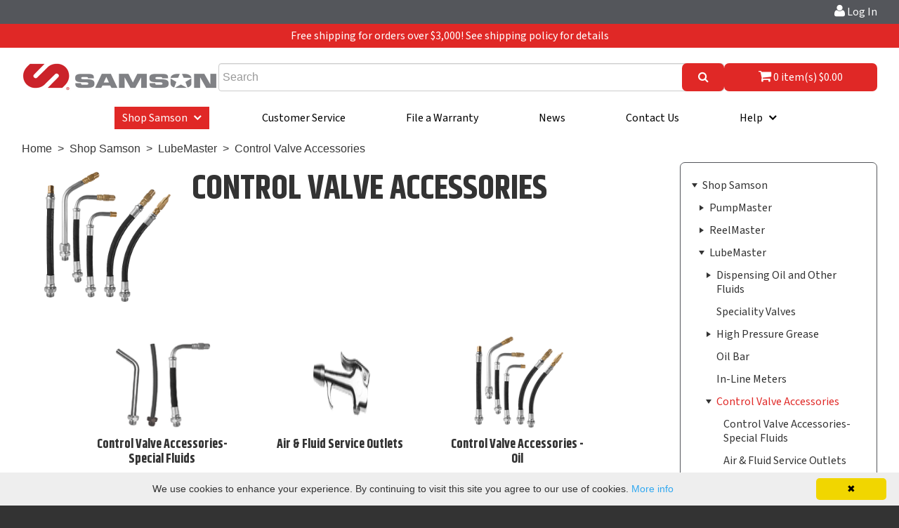

--- FILE ---
content_type: text/html; charset=utf-8
request_url: https://shop.samsoncorporation.com/PublicStore/catalog/Control-Valve-Accessories,288.aspx
body_size: 30693
content:

<!DOCTYPE html>
<html lang="en">
<head id="ctl00_ctl00_HeadSection"><meta http-equiv="X-UA-Compatible" content="IE=edge,chrome=1" /><meta name="description" content="This is a sample store front web site that interfaces with SyteLine allowing B2B and B2C customers to receive current pricing and order placement into SyteLine." /><meta name="keywords" content="LogicData,ishop,SyteLine web,SyteLine store" /><meta http-equiv="Content-Type" content="text/html; charset=utf-8" /><meta name="viewport" content="width=device-width, initial-scale=1.0, shrink-to-fit=no" /><title>
	Control Valve Accessories  - Shop.SamsonCorporation
</title><link rel="icon" href="../MasterTemplates/Customer/favicon.ico" type="image/x-icon" /><link rel="shortcut icon" href="../MasterTemplates/Customer/favicon.ico" type="image/x-icon" /><link rel="preconnect" href="https://fonts.googleapis.com" /><link rel="preconnect" href="https://fonts.gstatic.com" crossorigin="" /><link href="https://fonts.googleapis.com/css2?family=Khand:wght@400;700&amp;family=Poppins:ital,wght@0,400;0,500;0,700;1,400;1,500;1,700&amp;family=Source+Sans+3:ital,wght@0,400;0,700;1,400;1,700&amp;display=swap" rel="stylesheet" />

    <script src="JavaScriptResourceHandler.axd?ResourceSet=client_storeresources&LocaleId=auto&VarName=resources&ResourceType=resdb"></script>
    <link href="/PublicStore/Style/StyleBundle?v=F5mBj4nxzpEOkLWIfvXhQKxn6xHI-GV-hoTa9B8R3Zg1" rel="stylesheet"/>

    <!--Load controlstyles.css for the appropriate Skin in this placeholder using SkinControlModule-->
    <link rel="stylesheet" type="text/css" href="../MasterTemplates/Customer/skins/Default/v-638149953740000000/controlstyles.scss" />
    <!--Load client related scss-->
    <link href="/PublicStore/Style/ClientBundle?v=LA5IVmWXtF3xpI196BCQhI4diyRpQnuujw-Jp7TuMYw1" rel="stylesheet"/>

    <script async src="https://www.googletagmanager.com/gtag/js?id=G-KHV31JTDT3"></script>
    <script>
        window.dataLayer = window.dataLayer || [];
        function gtag() { dataLayer.push(arguments); }
        gtag('js', new Date());

        gtag('config', 'G-KHV31JTDT3');
    </script>
<link href="/PublicStore/Telerik.Web.UI.WebResource.axd?d=lpRXJxs_Hxwz0vUGJEMS6JAEhcmsEUYSJsDPy0txRTDmmVHdw1un1PagaoEDhp9YPEflFgnI5vr_PwRhIxF5iivm4yeIbE263dTDmP2J2fDGOXYqK15qgqL7A2fRg6d3S1sYS0qzzQYl5IcI5L_-eg2&amp;t=638840910637275692&amp;compress=1&amp;_TSM_CombinedScripts_=%3b%3bTelerik.Web.UI%2c+Version%3d2022.3.913.0%2c+Culture%3dneutral%2c+PublicKeyToken%3d29ac1a93ec063d92%3aen-US%3ac8643ea7-23b0-4ac1-b39d-47b762b3c56b%3ad7e35272%3a505983de%3ab256253d%3a6e804bb4%3a3e0dfe6c%3ae7750fd8%3aa957bcf1%3ace6e779%3aaac68f9%3a8370083d%3a45085116%3a27c5704c" type="text/css" rel="stylesheet" /></head>
<body>
    
    <form method="post" action="./Control-Valve-Accessories,288.aspx" id="aspnetForm">
<div class="aspNetHidden">
<input type="hidden" name="ctl00_ctl00_ctl14_TSSM" id="ctl00_ctl00_ctl14_TSSM" value="" />
<input type="hidden" name="ctl00_ctl00_Scriptmanager1_TSM" id="ctl00_ctl00_Scriptmanager1_TSM" value="" />
<input type="hidden" name="__EVENTTARGET" id="__EVENTTARGET" value="" />
<input type="hidden" name="__EVENTARGUMENT" id="__EVENTARGUMENT" value="" />

</div>

<script type="text/javascript">
//<![CDATA[
var theForm = document.forms['aspnetForm'];
if (!theForm) {
    theForm = document.aspnetForm;
}
function __doPostBack(eventTarget, eventArgument) {
    if (!theForm.onsubmit || (theForm.onsubmit() != false)) {
        theForm.__EVENTTARGET.value = eventTarget;
        theForm.__EVENTARGUMENT.value = eventArgument;
        theForm.submit();
    }
}
//]]>
</script>


<script src="/PublicStore/WebResource.axd?d=0ZJEAC8GyTipBxBsnknwXl3LbwtpIkxAlbPrEe-RtdSpmb2ZYL8-Ng0mWFyJevkGNqlek9D6TwjekUFUs5HzUOeccOHCwMYiIpR_3yWHokA1&amp;t=638901392248157332" type="text/javascript"></script>


<script src="/PublicStore/Telerik.Web.UI.WebResource.axd?_TSM_HiddenField_=ctl00_ctl00_Scriptmanager1_TSM&amp;compress=1&amp;_TSM_CombinedScripts_=%3b%3bSystem.Web.Extensions%2c+Version%3d4.0.0.0%2c+Culture%3dneutral%2c+PublicKeyToken%3d31bf3856ad364e35%3aen-US%3aa8328cc8-0a99-4e41-8fe3-b58afac64e45%3aea597d4b%3ab25378d2" type="text/javascript"></script>
<script src="/PublicStore/Telerik.Web.UI.WebResource.axd?_TSM_HiddenField_=ctl00_ctl00_Scriptmanager1_TSM&amp;compress=1&amp;_TSM_CombinedScripts_=%3b%3bTelerik.Web.UI%3aen-US%3ac8643ea7-23b0-4ac1-b39d-47b762b3c56b%3a16e4e7cd%3af7645509%3a22a6274a%3a24ee1bba%3af46195d3" type="text/javascript"></script>
<script src="/PublicStore/Telerik.Web.UI.WebResource.axd?_TSM_HiddenField_=ctl00_ctl00_Scriptmanager1_TSM&amp;compress=1&amp;_TSM_CombinedScripts_=%3b%3bTelerik.Web.UI%2c+Version%3d2022.3.913.0%2c+Culture%3dneutral%2c+PublicKeyToken%3d29ac1a93ec063d92%3aen-US%3ac8643ea7-23b0-4ac1-b39d-47b762b3c56b%3aed16cbdc%3a33715776%3a874f8ea2%3ac128760b%3a19620875%3acda80b3%3a383e4ce8%3ab2e06756%3a92fe8ea0%3afa31b949%3a4877f69a%3a490a9d4e%3abd8f85e4%3a88144a7a%3a1e771326%3a8c2d243e%3a2003d0b8%3ae524c98b" type="text/javascript"></script>
<script src="../PublicServices/GenxService.asmx/js" type="text/javascript"></script>
    <a href="#" onclick="javascript:if($('#skipcontent').length>0)$('#skipcontent').focus();else{$('#main').focus();}" class="skiplink">Skip to Content</a>
    
        
        <script type="text/javascript">
//<![CDATA[
Sys.WebForms.PageRequestManager._initialize('ctl00$ctl00$Scriptmanager1', 'aspnetForm', ['tctl00$ctl00$MasterRadToolTipManagerRTMPanel','','tctl00$ctl00$MasterRadAjaxManagerSU',''], [], [], 90, 'ctl00$ctl00');
//]]>
</script>




    <!-- 2022.3.913.0 --><div id="ctl00_ctl00_MasterRadAjaxManagerSU">
	<span id="ctl00_ctl00_MasterRadAjaxManager" style="display:none;"></span>
</div>
    <div id="ctl00_ctl00_MasterRadToolTipManager" style="display:none;position:absolute;">
	<div id="ctl00_ctl00_MasterRadToolTipManagerRTMPanel">

	</div><input id="ctl00_ctl00_MasterRadToolTipManager_ClientState" name="ctl00_ctl00_MasterRadToolTipManager_ClientState" type="hidden" />
</div>
    
    <div id="RadToolTipElement">
    </div>
    <script type="text/javascript">
        function getRadToolTipManager() {
            var tooltipManager = $find("ctl00_ctl00_MasterRadToolTipManager");
            return tooltipManager;
        }
        function getRadToolTipElement() {
            var tooltipElement = $get("RadToolTipElement");
            return tooltipElement;
        }
    </script>
    <div id="ctl00_ctl00_PublicStoreClientWindowManager_StoreClientWindowManager" style="z-index:7001;display:none;">
	<div id="ctl00_ctl00_PublicStoreClientWindowManager_StoreClientWindowManager_alerttemplate" style="display:none;">
        <div class="rwDialog rwAlertDialog">
            <div class="rwDialogContent">
                <div class="rwDialogMessage">{1}</div>
            </div>
            <div class="rwDialogButtons">
                <button type="button" class="rwOkBtn" onclick="$find('{0}').close(true); return false;">##LOC[OK]##</button>
            </div>
        </div>
        </div><div id="ctl00_ctl00_PublicStoreClientWindowManager_StoreClientWindowManager_prompttemplate" style="display:none;">
        <div class="rwDialog rwPromptDialog">
            <div class="rwDialogContent">
                <div class="rwDialogMessage">{1}</div>
                <div class="rwPromptInputContainer">
                    <script type="text/javascript">
                        function RadWindowprompt_detectenter(id, ev, input) {
                            if (!ev) ev = window.event;
                            if (ev.keyCode == 13) {
                                var but = input.parentNode.parentNode.parentNode.getElementsByTagName("button")[0];
                                if (but) {
                                    if (but.click) {
                                        but.click();
                                    }
                                    else if (but.onclick) {
                                        but.focus();
                                        var click = but.onclick;
                                        but.onclick = null;
                                        if (click) click.call(but);
                                    }
                                }
                                return false;
                            }
                            else return true;
                        }
                    </script>
                    <input title="Enter Value" aria-label="input" onkeydown="return RadWindowprompt_detectenter('{0}', event, this);" type="text" class="rwPromptInput radPreventDecorate" value="{2}" />
                </div>
            </div>
            <div class="rwDialogButtons">
                <button type="button" class="rwOkBtn" onclick="$find('{0}').close(this.parentNode.parentNode.getElementsByTagName('input')[0].value); return false;">##LOC[OK]##</button>
                <button type="button" class="rwCancelBtn" onclick="$find('{0}').close(null); return false;">##LOC[Cancel]##</button>
            </div>
        </div>
        </div><div id="ctl00_ctl00_PublicStoreClientWindowManager_StoreClientWindowManager_confirmtemplate" style="display:none;">
        <div class="rwDialog rwConfirmDialog">
            <div class="rwDialogContent">
                <div class="rwDialogMessage">{1}</div>
            </div>
            <div class="rwDialogButtons">
                <button type="button" class="rwOkBtn" onclick="$find('{0}').close(true); return false;">##LOC[OK]##</button>
                <button type="button" class="rwCancelBtn" onclick="$find('{0}').close(false); return false;">##LOC[Cancel]##</button>
            </div>
        </div>
        </div><input id="ctl00_ctl00_PublicStoreClientWindowManager_StoreClientWindowManager_ClientState" name="ctl00_ctl00_PublicStoreClientWindowManager_StoreClientWindowManager_ClientState" type="hidden" />
</div>

		<header>
			<div class="UserStatusBar">
					
					<div id="google_translate_element"></div><script type="text/javascript">
					function googleTranslateElementInit() {
					  new google.translate.TranslateElement({pageLanguage: 'en', includedLanguages: 'es,fr', layout: google.translate.TranslateElement.InlineLayout.SIMPLE, autoDisplay: false}, 'google_translate_element');
					}
					</script><script type="text/javascript" src="//translate.google.com/translate_a/element.js?cb=googleTranslateElementInit"></script>
							
					
<div class="UserStatusModule">
    
            <a id="ctl00_ctl00_ThemedControlModule_ThemeThemedControlModule_LoginView1_LoginLink" href="../Profile/login.aspx?ReturnURL=%2fPublicStore%2fcatalog%2fControl-Valve-Accessories%2c288.aspx">
                <i class="fa fa-user"></i><span class="hidden-phonesize">
                    Log In</span>
            </a>
        
    <!--<span id="ctl00_ctl00_ThemedControlModule_ThemeThemedControlModule_CompareLink">
        &nbsp;|&nbsp;
        <a id="ctl00_ctl00_ThemedControlModule_ThemeThemedControlModule_HyperLink5" href="ProductsCompare.aspx">
            <i class="fa fa-exchange"></i>&nbsp; <span class="hidden-phonesize">
                Compare Products</span>
        </a>
    </span>-->
</div>


			</div>
			<div class="top-banner">Free shipping for orders over $3,000! See shipping policy for details</div>
			<div class="header-content">
				<div id="StoreLogo">
					<a id="ctl00_ctl00_HyperLink2" href="../Default.aspx"><img src="/PublicStore/images/assets/Images/Home/v-636728871960000000/samson-logo.png" alt="iShop Storefront" /></a>
				</div>
                <div id="HeadSearchBox">
                    <div id="ctl00_ctl00_SearchBar_SearchPanel" class="SearchModule" role="search" onkeypress="javascript:return WebForm_FireDefaultButton(event, &#39;ctl00_ctl00_SearchBar_SearchButton&#39;)">
	
        
        
               
        <input name="ctl00$ctl00$SearchBar$Search" type="text" id="ctl00_ctl00_SearchBar_Search" class="searchbar" autocomplete="off" placeholder="Search" aria-label="Enter search text and press enter, or click the search button, to search all products." style="width:100%;" />
        <button type="button" name="ctl00$ctl00$SearchBar$SearchButton" value="" onclick="javascript:__doPostBack(&#39;ctl00$ctl00$SearchBar$SearchButton&#39;,&#39;&#39;)" id="ctl00_ctl00_SearchBar_SearchButton" class="searchgobutton fa fa-search" aria-label="Search all products."></button>
        
    
</div>

                </div>
                <div id="CartTotal">
                    

<button class="CartTotalHeader" onclick="window.location.href='https://shop.samsoncorporation.com/PublicStore/Basket/ShoppingCart.aspx'" type="button">
    <i class="fa fa-shopping-cart"></i>
    
    <span id="ctl00_ctl00_CartModule_ThemeCartModule_ValueText">
        0 item(s) $0.00</span>
</button>


                </div>
			</div>
			

<div class="MainMenuControl">
    <nav aria-label="main menu">
        <div id="ctl00_ctl00_SiteNavigationMenu_ThemeSiteNavigationMenu_RadSiteMenu" class="RadNavigation RadNavigation_Default">
	<div class="rnvRootGroupWrapper">
		<ul class="rnvRootGroup rnvGroup">
			<li class="rnvItem rnvFirst rnvSelected c_99"><a class="rnvRootLink rnvLink" href="ShopSamson,99.aspx"><span class="rnvText"><span class="sr-only">Home, </span>Shop Samson</span><span class="rnvToggle radIcon"></span></a><div class="rnvSlide">
				<div class="radPopup rnvPopup">
					<ul class="rnvUL">
						<li class="rnvItem rnvFirst c_104"><a class="rnvLink" href="PumpMaster,104.aspx"><span class="rnvText"><span class="sr-only">Shop Samson, </span>PumpMaster</span><span class="rnvToggle radIcon"></span></a><div class="rnvSlide">
							<div class="radPopup rnvPopup">
								<ul class="rnvUL">
									<li class="rnvItem rnvFirst c_112"><a class="rnvLink" href="OilPumps%26Kits,112.aspx"><span class="rnvText"><span class="sr-only">PumpMaster, </span>Oil Pumps & Kits</span><span class="rnvToggle radIcon"></span></a><div class="rnvSlide">
										<div class="radPopup rnvPopup">
											<ul class="rnvUL">
												<li class="rnvItem rnvFirst c_106"><a class="rnvLink" href="PumpMaster2,106.aspx"><span class="rnvText"><span class="sr-only">Oil Pumps & Kits, </span>PumpMaster2</span></a></li><li class="rnvItem  c_107"><a class="rnvLink" href="PumpMaster4,107.aspx"><span class="rnvText"><span class="sr-only">Oil Pumps & Kits, </span>PumpMaster4</span></a></li><li class="rnvItem  c_108"><a class="rnvLink" href="PumpMaster35,108.aspx"><span class="rnvText"><span class="sr-only">Oil Pumps & Kits, </span>PumpMaster35</span></a></li><li class="rnvItem  c_109"><a class="rnvLink" href="PumpMaster45,109.aspx"><span class="rnvText"><span class="sr-only">Oil Pumps & Kits, </span>PumpMaster45</span></a></li><li class="rnvItem  c_110"><a class="rnvLink" href="PumpMaster60,110.aspx"><span class="rnvText"><span class="sr-only">Oil Pumps & Kits, </span>PumpMaster60</span></a></li><li class="rnvItem  c_131"><a class="rnvLink" href="PistonPumpsforSpecialtyFluids,131.aspx"><span class="rnvText"><span class="sr-only">Oil Pumps & Kits, </span>Piston Pumps for Specialty Fluids</span></a></li><li class="rnvItem  c_151"><a class="rnvLink" href="OilPumpPackages,151.aspx"><span class="rnvText"><span class="sr-only">Oil Pumps & Kits, </span>Oil Pump Packages</span><span class="rnvToggle radIcon"></span></a><div class="rnvSlide">
													<div class="radPopup rnvPopup">
														<ul class="rnvUL">
															<li class="rnvItem rnvFirst c_600"><a class="rnvLink" href="PumpMaster21%3a1Packages,600.aspx"><span class="rnvText"><span class="sr-only">Oil Pump Packages, </span>PumpMaster2 1:1 Packages</span></a></li><li class="rnvItem  c_601"><a class="rnvLink" href="PumpMaster23%3a116galPackages,601.aspx"><span class="rnvText"><span class="sr-only">Oil Pump Packages, </span>PumpMaster2 3:1 16 gal Packages</span></a></li><li class="rnvItem  c_602"><a class="rnvLink" href="PumpMaster23%3a155galPackages,602.aspx"><span class="rnvText"><span class="sr-only">Oil Pump Packages, </span>PumpMaster2 3:1 55 gal Packages</span></a></li><li class="rnvItem  c_603"><a class="rnvLink" href="PumpMaster23%3a1275/300GalTotePackages,603.aspx"><span class="rnvText"><span class="sr-only">Oil Pump Packages, </span>PumpMaster2 3:1 275/300 Gal Tote Packages</span></a></li><li class="rnvItem  c_608"><a class="rnvLink" href="PumpMaster23%3a1TanklessPackages,608.aspx"><span class="rnvText"><span class="sr-only">Oil Pump Packages, </span>PumpMaster2 3:1 Tankless Packages</span></a></li><li class="rnvItem  c_604"><a class="rnvLink" href="PumpMaster4UniversalPackages,604.aspx"><span class="rnvText"><span class="sr-only">Oil Pump Packages, </span>PumpMaster4 Universal Packages</span></a></li><li class="rnvItem  c_605"><a class="rnvLink" href="PumpMaster45%3a1TanklessPackages,605.aspx"><span class="rnvText"><span class="sr-only">Oil Pump Packages, </span>PumpMaster4 5:1 Tankless Packages</span></a></li><li class="rnvItem  c_606"><a class="rnvLink" href="PumpMaster355%3a1%268%3a1UniversalPackages,606.aspx"><span class="rnvText"><span class="sr-only">Oil Pump Packages, </span>PumpMaster35 5:1 & 8:1 Universal Packages</span></a></li><li class="rnvItem  c_607"><a class="rnvLink" href="PumpMaster355%3a1TanklessPackages,607.aspx"><span class="rnvText"><span class="sr-only">Oil Pump Packages, </span>PumpMaster35 5:1 Tankless Packages</span></a></li><li class="rnvItem  c_612"><a class="rnvLink" href="PumpMaster45%2660WallMountPackages,612.aspx"><span class="rnvText"><span class="sr-only">Oil Pump Packages, </span>PumpMaster45 & 60 Wall Mount Packages</span><span class="rnvToggle radIcon"></span></a><div class="rnvSlide">
																<div class="radPopup rnvPopup">
																	<ul class="rnvUL">
																		<li class="rnvItem rnvFirst c_611"><a class="rnvLink" href="PumpMaster45WallMountPackages,611.aspx"><span class="rnvText"><span class="sr-only">PumpMaster45 & 60 Wall Mount Packages, </span>PumpMaster45 Wall Mount Packages</span></a></li><li class="rnvItem rnvLast c_617"><a class="rnvLink" href="PumpMaster60WallMountPackages,617.aspx"><span class="rnvText"><span class="sr-only">PumpMaster45 & 60 Wall Mount Packages, </span>PumpMaster60 Wall Mount Packages</span></a></li>
																	</ul>
																</div>
															</div></li><li class="rnvItem rnvLast c_613"><a class="rnvLink" href="PumpMaster45%2660UniversalPackages,613.aspx"><span class="rnvText"><span class="sr-only">Oil Pump Packages, </span>PumpMaster45 & 60 Universal Packages</span><span class="rnvToggle radIcon"></span></a><div class="rnvSlide">
																<div class="radPopup rnvPopup">
																	<ul class="rnvUL">
																		<li class="rnvItem rnvFirst c_614"><a class="rnvLink" href="PumpMaster45UniversalPackages,614.aspx"><span class="rnvText"><span class="sr-only">PumpMaster45 & 60 Universal Packages, </span>PumpMaster45 Universal Packages</span></a></li><li class="rnvItem rnvLast c_616"><a class="rnvLink" href="PumpMaster60UniversalPackages,616.aspx"><span class="rnvText"><span class="sr-only">PumpMaster45 & 60 Universal Packages, </span>PumpMaster60 Universal Packages</span></a></li>
																	</ul>
																</div>
															</div></li>
														</ul>
													</div>
												</div></li><li class="rnvItem rnvLast c_314"><a class="rnvLink" href="OilPumpAccessories%26Kits,314.aspx"><span class="rnvText"><span class="sr-only">Oil Pumps & Kits, </span>Oil Pump Accessories & Kits</span><span class="rnvToggle radIcon"></span></a><div class="rnvSlide">
													<div class="radPopup rnvPopup">
														<ul class="rnvUL">
															<li class="rnvItem rnvFirst c_433"><a class="rnvLink" href="AirTreatment,433.aspx"><span class="rnvText"><span class="sr-only">Oil Pump Accessories & Kits, </span>Air Treatment</span><span class="rnvToggle radIcon"></span></a><div class="rnvSlide">
																<div class="radPopup rnvPopup">
																	<ul class="rnvUL">
																		<li class="rnvItem rnvFirst c_434"><a class="rnvLink" href="Filter%2cRegulators%26Lubricators,434.aspx"><span class="rnvText"><span class="sr-only">Air Treatment, </span>Filter, Regulators & Lubricators</span><span class="rnvToggle radIcon"></span></a><div class="rnvSlide">
																			<div class="radPopup rnvPopup">
																				<ul class="rnvUL">
																					<li class="rnvItem rnvFirst c_435"><a class="rnvLink" href="AirRegulator%26Gauge,435.aspx"><span class="rnvText"><span class="sr-only">Filter, Regulators & Lubricators, </span>Air Regulator & Gauge</span></a></li><li class="rnvItem  c_440"><a class="rnvLink" href="Filter%2cRegulatorCombo,440.aspx"><span class="rnvText"><span class="sr-only">Filter, Regulators & Lubricators, </span>Filter, Regulator Combo</span></a></li><li class="rnvItem rnvLast c_441"><a class="rnvLink" href="FRLMiniUnits,441.aspx"><span class="rnvText"><span class="sr-only">Filter, Regulators & Lubricators, </span>FRL Mini Units</span></a></li>
																				</ul>
																			</div>
																		</div></li><li class="rnvItem rnvLast c_442"><a class="rnvLink" href="Coupler%26Nipple,442.aspx"><span class="rnvText"><span class="sr-only">Air Treatment, </span>Coupler & Nipple</span><span class="rnvToggle radIcon"></span></a><div class="rnvSlide">
																			<div class="radPopup rnvPopup">
																				<ul class="rnvUL">
																					<li class="rnvItem rnvFirst c_443"><a class="rnvLink" href="AirCoupler1/4%22Body,443.aspx"><span class="rnvText"><span class="sr-only">Coupler & Nipple, </span>Air Coupler 1/4" Body</span></a></li><li class="rnvItem  c_444"><a class="rnvLink" href="AirConnector1/4%22Body,444.aspx"><span class="rnvText"><span class="sr-only">Coupler & Nipple, </span>Air Connector 1/4" Body</span></a></li><li class="rnvItem  c_445"><a class="rnvLink" href="AirCoupler1/2%22Body,445.aspx"><span class="rnvText"><span class="sr-only">Coupler & Nipple, </span>Air Coupler 1/2" Body</span></a></li><li class="rnvItem rnvLast c_446"><a class="rnvLink" href="AirConnector1/2%22Body,446.aspx"><span class="rnvText"><span class="sr-only">Coupler & Nipple, </span>Air Connector 1/2" Body</span></a></li>
																				</ul>
																			</div>
																		</div></li>
																	</ul>
																</div>
															</div></li><li class="rnvItem  c_475"><a class="rnvLink" href="Valves,475.aspx"><span class="rnvText"><span class="sr-only">Oil Pump Accessories & Kits, </span>Valves</span><span class="rnvToggle radIcon"></span></a><div class="rnvSlide">
																<div class="radPopup rnvPopup">
																	<ul class="rnvUL">
																		<li class="rnvItem rnvFirst c_476"><a class="rnvLink" href="LPBallValve400psi,476.aspx"><span class="rnvText"><span class="sr-only">Valves, </span>LP Ball Valve 400 psi</span></a></li><li class="rnvItem  c_477"><a class="rnvLink" href="MPBallValve2%2c000psi,477.aspx"><span class="rnvText"><span class="sr-only">Valves, </span>MP Ball Valve 2,000 psi</span></a></li><li class="rnvItem  c_479"><a class="rnvLink" href="AutoStopValve,479.aspx"><span class="rnvText"><span class="sr-only">Valves, </span>Auto Stop Valve</span></a></li><li class="rnvItem  c_480"><a class="rnvLink" href="PressureReliefValve,480.aspx"><span class="rnvText"><span class="sr-only">Valves, </span>Pressure Relief Valve</span></a></li><li class="rnvItem  c_481"><a class="rnvLink" href="DoubleTapPressureReliefValve,481.aspx"><span class="rnvText"><span class="sr-only">Valves, </span>Double Tap Pressure Relief Valve</span></a></li><li class="rnvItem rnvLast c_482"><a class="rnvLink" href="AirEliminatorFootValve,482.aspx"><span class="rnvText"><span class="sr-only">Valves, </span>Air Eliminator Foot Valve</span></a></li>
																	</ul>
																</div>
															</div></li><li class="rnvItem  c_515"><a class="rnvLink" href="BungAdapters,515.aspx"><span class="rnvText"><span class="sr-only">Oil Pump Accessories & Kits, </span>Bung Adapters</span><span class="rnvToggle radIcon"></span></a><div class="rnvSlide">
																<div class="radPopup rnvPopup">
																	<ul class="rnvUL">
																		<li class="rnvItem rnvFirst c_516"><a class="rnvLink" href="BungAdapters,516.aspx"><span class="rnvText"><span class="sr-only">Bung Adapters, </span>Bung Adapters</span></a></li><li class="rnvItem rnvLast c_517"><a class="rnvLink" href="WeatherSeals,517.aspx"><span class="rnvText"><span class="sr-only">Bung Adapters, </span>Weather Seals</span></a></li>
																	</ul>
																</div>
															</div></li><li class="rnvItem  c_527"><a class="rnvLink" href="HoseKits,527.aspx"><span class="rnvText"><span class="sr-only">Oil Pump Accessories & Kits, </span>Hose Kits</span><span class="rnvToggle radIcon"></span></a><div class="rnvSlide">
																<div class="radPopup rnvPopup">
																	<ul class="rnvUL">
																		<li class="rnvItem rnvFirst c_528"><a class="rnvLink" href="5%27ConnectionHoseKits,528.aspx"><span class="rnvText"><span class="sr-only">Hose Kits, </span>5' Connection Hose Kits</span></a></li><li class="rnvItem rnvLast c_529"><a class="rnvLink" href="25%27ConnectionHoseKits,529.aspx"><span class="rnvText"><span class="sr-only">Hose Kits, </span>2.5' Connection Hose Kits</span></a></li>
																	</ul>
																</div>
															</div></li><li class="rnvItem  c_539"><a class="rnvLink" href="DrumCovers,539.aspx"><span class="rnvText"><span class="sr-only">Oil Pump Accessories & Kits, </span>Drum Covers</span></a></li><li class="rnvItem  c_543"><a class="rnvLink" href="DownTubes,543.aspx"><span class="rnvText"><span class="sr-only">Oil Pump Accessories & Kits, </span>Down Tubes</span><span class="rnvToggle radIcon"></span></a><div class="rnvSlide">
																<div class="radPopup rnvPopup">
																	<ul class="rnvUL">
																		<li class="rnvItem rnvFirst c_544"><a class="rnvLink" href="3/4%22NPTM,544.aspx"><span class="rnvText"><span class="sr-only">Down Tubes, </span>3/4" NPT(M)</span></a></li><li class="rnvItem  c_545"><a class="rnvLink" href="1%22NPTM,545.aspx"><span class="rnvText"><span class="sr-only">Down Tubes, </span>1" NPT(M)</span></a></li><li class="rnvItem rnvLast c_546"><a class="rnvLink" href="11/2%22NPTM,546.aspx"><span class="rnvText"><span class="sr-only">Down Tubes, </span>1  1/2" NPT(M)</span></a></li>
																	</ul>
																</div>
															</div></li><li class="rnvItem  c_555"><a class="rnvLink" href="MountingBracket,555.aspx"><span class="rnvText"><span class="sr-only">Oil Pump Accessories & Kits, </span>Mounting Bracket</span><span class="rnvToggle radIcon"></span></a><div class="rnvSlide">
																<div class="radPopup rnvPopup">
																	<ul class="rnvUL">
																		<li class="rnvItem rnvFirst c_556"><a class="rnvLink" href="MountingBracketsPM2%26PM4,556.aspx"><span class="rnvText"><span class="sr-only">Mounting Bracket, </span>Mounting Brackets PM2 & PM4</span><span class="rnvToggle radIcon"></span></a><div class="rnvSlide">
																			<div class="radPopup rnvPopup">
																				<ul class="rnvUL">
																					<li class="rnvItem rnvFirst c_557"><a class="rnvLink" href="ReelMount-Swiveling,557.aspx"><span class="rnvText"><span class="sr-only">Mounting Brackets PM2 & PM4, </span>Reel Mount - Swiveling</span></a></li><li class="rnvItem  c_558"><a class="rnvLink" href="WallMountPM2%26PM4,558.aspx"><span class="rnvText"><span class="sr-only">Mounting Brackets PM2 & PM4, </span>Wall Mount PM2 & PM4</span></a></li><li class="rnvItem  c_559"><a class="rnvLink" href="ToteTop-PM2%26PM4,559.aspx"><span class="rnvText"><span class="sr-only">Mounting Brackets PM2 & PM4, </span>Tote Top - PM2 & PM4</span></a></li><li class="rnvItem rnvLast c_560"><a class="rnvLink" href="ToteSide-PM2%26PM4,560.aspx"><span class="rnvText"><span class="sr-only">Mounting Brackets PM2 & PM4, </span>Tote Side - PM2 & PM4</span></a></li>
																				</ul>
																			</div>
																		</div></li><li class="rnvItem  c_561"><a class="rnvLink" href="MountingBracketsPM35,561.aspx"><span class="rnvText"><span class="sr-only">Mounting Bracket, </span>Mounting Brackets PM35</span><span class="rnvToggle radIcon"></span></a><div class="rnvSlide">
																			<div class="radPopup rnvPopup">
																				<ul class="rnvUL">
																					<li class="rnvItem rnvFirst rnvLast c_562"><a class="rnvLink" href="WallMount2%22BungPM35,562.aspx"><span class="rnvText"><span class="sr-only">Mounting Brackets PM35, </span>Wall Mount 2" Bung PM35</span></a></li>
																				</ul>
																			</div>
																		</div></li><li class="rnvItem rnvLast c_563"><a class="rnvLink" href="MountingBracketsPM45%2660,563.aspx"><span class="rnvText"><span class="sr-only">Mounting Bracket, </span>Mounting Brackets PM45 & 60</span><span class="rnvToggle radIcon"></span></a><div class="rnvSlide">
																			<div class="radPopup rnvPopup">
																				<ul class="rnvUL">
																					<li class="rnvItem rnvFirst rnvLast c_564"><a class="rnvLink" href="MountingBracketsPM45%2660,564.aspx"><span class="rnvText"><span class="sr-only">Mounting Brackets PM45 & 60, </span>Mounting Brackets PM45 & 60</span></a></li>
																				</ul>
																			</div>
																		</div></li>
																	</ul>
																</div>
															</div></li><li class="rnvItem rnvLast c_575"><a class="rnvLink" href="Carts%26Dollies,575.aspx"><span class="rnvText"><span class="sr-only">Oil Pump Accessories & Kits, </span>Carts & Dollies</span><span class="rnvToggle radIcon"></span></a><div class="rnvSlide">
																<div class="radPopup rnvPopup">
																	<ul class="rnvUL">
																		<li class="rnvItem rnvFirst c_576"><a class="rnvLink" href="Two-wheelDrumCart,576.aspx"><span class="rnvText"><span class="sr-only">Carts & Dollies, </span>Two-wheel Drum Cart</span></a></li><li class="rnvItem  c_577"><a class="rnvLink" href="Four-wheelDrumCart,577.aspx"><span class="rnvText"><span class="sr-only">Carts & Dollies, </span>Four-wheel Drum Cart</span></a></li><li class="rnvItem  c_578"><a class="rnvLink" href="StandardDutyDrumCart,578.aspx"><span class="rnvText"><span class="sr-only">Carts & Dollies, </span>Standard Duty Drum Cart</span></a></li><li class="rnvItem  c_579"><a class="rnvLink" href="HeavyDutyDrumCart,579.aspx"><span class="rnvText"><span class="sr-only">Carts & Dollies, </span>Heavy Duty Drum Cart</span></a></li><li class="rnvItem rnvLast c_580"><a class="rnvLink" href="Dollies,580.aspx"><span class="rnvText"><span class="sr-only">Carts & Dollies, </span>Dollies</span></a></li>
																	</ul>
																</div>
															</div></li>
														</ul>
													</div>
												</div></li>
											</ul>
										</div>
									</div></li><li class="rnvItem  c_113"><a class="rnvLink" href="GreasePumps%26Kits,113.aspx"><span class="rnvText"><span class="sr-only">PumpMaster, </span>Grease Pumps & Kits</span><span class="rnvToggle radIcon"></span></a><div class="rnvSlide">
										<div class="radPopup rnvPopup">
											<ul class="rnvUL">
												<li class="rnvItem rnvFirst c_701"><a class="rnvLink" href="PumpMaster80Grease,701.aspx"><span class="rnvText"><span class="sr-only">Grease Pumps & Kits, </span>PumpMaster80 Grease</span></a></li><li class="rnvItem  c_115"><a class="rnvLink" href="PumpMaster3Grease,115.aspx"><span class="rnvText"><span class="sr-only">Grease Pumps & Kits, </span>PumpMaster3 Grease</span></a></li><li class="rnvItem  c_116"><a class="rnvLink" href="PumpMaster35Grease,116.aspx"><span class="rnvText"><span class="sr-only">Grease Pumps & Kits, </span>PumpMaster35 Grease</span></a></li><li class="rnvItem  c_117"><a class="rnvLink" href="PumpMaster45Grease,117.aspx"><span class="rnvText"><span class="sr-only">Grease Pumps & Kits, </span>PumpMaster45 Grease</span></a></li><li class="rnvItem  c_118"><a class="rnvLink" href="PumpMaster60Grease,118.aspx"><span class="rnvText"><span class="sr-only">Grease Pumps & Kits, </span>PumpMaster60 Grease</span></a></li><li class="rnvItem  c_313"><a class="rnvLink" href="GreasePumpPackages,313.aspx"><span class="rnvText"><span class="sr-only">Grease Pumps & Kits, </span>Grease Pump Packages</span><span class="rnvToggle radIcon"></span></a><div class="rnvSlide">
													<div class="radPopup rnvPopup">
														<ul class="rnvUL">
															<li class="rnvItem rnvFirst c_638"><a class="rnvLink" href="PumpMaster355%3a135lbPackages,638.aspx"><span class="rnvText"><span class="sr-only">Grease Pump Packages, </span>PumpMaster3 55:1 35lb Packages</span></a></li><li class="rnvItem  c_646"><a class="rnvLink" href="PumpMaster355%3a1120lbPackages,646.aspx"><span class="rnvText"><span class="sr-only">Grease Pump Packages, </span>PumpMaster3 55:1 120lb Packages</span></a></li><li class="rnvItem  c_647"><a class="rnvLink" href="PumpMaster355%3a1400lbPackages,647.aspx"><span class="rnvText"><span class="sr-only">Grease Pump Packages, </span>PumpMaster3 55:1 400lb Packages</span></a></li><li class="rnvItem  c_648"><a class="rnvLink" href="PumpMaster3560%3a135lbPackages,648.aspx"><span class="rnvText"><span class="sr-only">Grease Pump Packages, </span>PumpMaster35 60:1 35lb Packages</span></a></li><li class="rnvItem  c_649"><a class="rnvLink" href="PumpMaster3560%3a1120lbPackages,649.aspx"><span class="rnvText"><span class="sr-only">Grease Pump Packages, </span>PumpMaster35 60:1 120lb Packages</span></a></li><li class="rnvItem  c_650"><a class="rnvLink" href="PumpMaster3560%3a1400lbPackages,650.aspx"><span class="rnvText"><span class="sr-only">Grease Pump Packages, </span>PumpMaster35 60:1 400lb Packages</span></a></li><li class="rnvItem  c_657"><a class="rnvLink" href="PumpMaster35LubeTruckPackages,657.aspx"><span class="rnvText"><span class="sr-only">Grease Pump Packages, </span>PumpMaster35 Lube Truck Packages</span></a></li><li class="rnvItem  c_651"><a class="rnvLink" href="PumpMaster4540%3a1%2670%3a1120lbPackages,651.aspx"><span class="rnvText"><span class="sr-only">Grease Pump Packages, </span>PumpMaster45 40:1 & 70:1 120lb Packages</span></a></li><li class="rnvItem  c_652"><a class="rnvLink" href="PumpMaster4540%3a1%2670%3a1400lbPackages,652.aspx"><span class="rnvText"><span class="sr-only">Grease Pump Packages, </span>PumpMaster45 40:1 & 70:1 400lb Packages</span></a></li><li class="rnvItem  c_653"><a class="rnvLink" href="PumpMaster4540%3a1%2670%3a1Tote%26BinPackages,653.aspx"><span class="rnvText"><span class="sr-only">Grease Pump Packages, </span>PumpMaster45 40:1 & 70:1 Tote & Bin Packages</span></a></li><li class="rnvItem  c_658"><a class="rnvLink" href="PumpMaster45LubeTruckPackages,658.aspx"><span class="rnvText"><span class="sr-only">Grease Pump Packages, </span>PumpMaster45 Lube Truck Packages</span></a></li><li class="rnvItem  c_656"><a class="rnvLink" href="PumpMaster6012%3a1TotePackages,656.aspx"><span class="rnvText"><span class="sr-only">Grease Pump Packages, </span>PumpMaster60 12:1 Tote Packages</span></a></li><li class="rnvItem  c_659"><a class="rnvLink" href="PumpMaster6080%3a1400lbPackages,659.aspx"><span class="rnvText"><span class="sr-only">Grease Pump Packages, </span>PumpMaster60 80:1 400lb Packages</span></a></li><li class="rnvItem  c_660"><a class="rnvLink" href="PumpMaster60LubeTruckPackages,660.aspx"><span class="rnvText"><span class="sr-only">Grease Pump Packages, </span>PumpMaster60 Lube Truck Packages</span></a></li><li class="rnvItem  c_661"><a class="rnvLink" href="PumpMasterGravityInductorPackages,661.aspx"><span class="rnvText"><span class="sr-only">Grease Pump Packages, </span>PumpMaster Gravity Inductor Packages</span><span class="rnvToggle radIcon"></span></a><div class="rnvSlide">
																<div class="radPopup rnvPopup">
																	<ul class="rnvUL">
																		<li class="rnvItem rnvFirst c_664"><a class="rnvLink" href="PumpMaster35GravityInductorPackages,664.aspx"><span class="rnvText"><span class="sr-only">PumpMaster Gravity Inductor Packages, </span>PumpMaster35 Gravity Inductor Packages</span></a></li><li class="rnvItem rnvLast c_665"><a class="rnvLink" href="PumpMaster45GravityInductorPackages,665.aspx"><span class="rnvText"><span class="sr-only">PumpMaster Gravity Inductor Packages, </span>PumpMaster45 Gravity Inductor Packages</span></a></li>
																	</ul>
																</div>
															</div></li><li class="rnvItem  c_662"><a class="rnvLink" href="PumpMaster45%2660PneumaticInductorPackages,662.aspx"><span class="rnvText"><span class="sr-only">Grease Pump Packages, </span>PumpMaster45 & 60 Pneumatic Inductor Packages</span></a></li><li class="rnvItem rnvLast c_663"><a class="rnvLink" href="PumpMaster60GreaseTransferPackages,663.aspx"><span class="rnvText"><span class="sr-only">Grease Pump Packages, </span>PumpMaster60 Grease Transfer Packages</span></a></li>
														</ul>
													</div>
												</div></li><li class="rnvItem rnvLast c_275"><a class="rnvLink" href="GreasePumpAccessories%26Kits,275.aspx"><span class="rnvText"><span class="sr-only">Grease Pumps & Kits, </span>Grease Pump Accessories & Kits</span><span class="rnvToggle radIcon"></span></a><div class="rnvSlide">
													<div class="radPopup rnvPopup">
														<ul class="rnvUL">
															<li class="rnvItem rnvFirst c_447"><a class="rnvLink" href="AirTreatment,447.aspx"><span class="rnvText"><span class="sr-only">Grease Pump Accessories & Kits, </span>Air Treatment</span><span class="rnvToggle radIcon"></span></a><div class="rnvSlide">
																<div class="radPopup rnvPopup">
																	<ul class="rnvUL">
																		<li class="rnvItem rnvFirst c_448"><a class="rnvLink" href="Filter%2cRegulators%26Lubricators,448.aspx"><span class="rnvText"><span class="sr-only">Air Treatment, </span>Filter, Regulators & Lubricators</span><span class="rnvToggle radIcon"></span></a><div class="rnvSlide">
																			<div class="radPopup rnvPopup">
																				<ul class="rnvUL">
																					<li class="rnvItem rnvFirst c_454"><a class="rnvLink" href="Filter%2cRegulatorCombo,454.aspx"><span class="rnvText"><span class="sr-only">Filter, Regulators & Lubricators, </span>Filter, Regulator Combo</span></a></li><li class="rnvItem rnvLast c_455"><a class="rnvLink" href="FRLMiniUnits,455.aspx"><span class="rnvText"><span class="sr-only">Filter, Regulators & Lubricators, </span>FRL Mini Units</span></a></li>
																				</ul>
																			</div>
																		</div></li><li class="rnvItem rnvLast c_456"><a class="rnvLink" href="Coupler%26Nipple,456.aspx"><span class="rnvText"><span class="sr-only">Air Treatment, </span>Coupler & Nipple</span><span class="rnvToggle radIcon"></span></a><div class="rnvSlide">
																			<div class="radPopup rnvPopup">
																				<ul class="rnvUL">
																					<li class="rnvItem rnvFirst c_457"><a class="rnvLink" href="AirCoupler1/4%22Body,457.aspx"><span class="rnvText"><span class="sr-only">Coupler & Nipple, </span>Air Coupler 1/4" Body</span></a></li><li class="rnvItem  c_458"><a class="rnvLink" href="AirConnector1/4%22Body,458.aspx"><span class="rnvText"><span class="sr-only">Coupler & Nipple, </span>Air Connector 1/4" Body</span></a></li><li class="rnvItem  c_459"><a class="rnvLink" href="AirCoupler1/2%22Body,459.aspx"><span class="rnvText"><span class="sr-only">Coupler & Nipple, </span>Air Coupler 1/2" Body</span></a></li><li class="rnvItem rnvLast c_460"><a class="rnvLink" href="AirConnector1/2%22Body,460.aspx"><span class="rnvText"><span class="sr-only">Coupler & Nipple, </span>Air Connector 1/2" Body</span></a></li>
																				</ul>
																			</div>
																		</div></li>
																	</ul>
																</div>
															</div></li><li class="rnvItem  c_491"><a class="rnvLink" href="Valves,491.aspx"><span class="rnvText"><span class="sr-only">Grease Pump Accessories & Kits, </span>Valves</span><span class="rnvToggle radIcon"></span></a><div class="rnvSlide">
																<div class="radPopup rnvPopup">
																	<ul class="rnvUL">
																		<li class="rnvItem rnvFirst c_492"><a class="rnvLink" href="LPBallValve400psi,492.aspx"><span class="rnvText"><span class="sr-only">Valves, </span>LP Ball Valve 400 psi</span></a></li><li class="rnvItem  c_493"><a class="rnvLink" href="MPBallValve2%2c000psi,493.aspx"><span class="rnvText"><span class="sr-only">Valves, </span>MP Ball Valve 2,000 psi</span></a></li><li class="rnvItem rnvLast c_494"><a class="rnvLink" href="HPNeedleValve10%2c000psi,494.aspx"><span class="rnvText"><span class="sr-only">Valves, </span>HP Needle Valve 10,000 psi </span></a></li>
																	</ul>
																</div>
															</div></li><li class="rnvItem  c_518"><a class="rnvLink" href="BungAdapters,518.aspx"><span class="rnvText"><span class="sr-only">Grease Pump Accessories & Kits, </span>Bung Adapters</span><span class="rnvToggle radIcon"></span></a><div class="rnvSlide">
																<div class="radPopup rnvPopup">
																	<ul class="rnvUL">
																		<li class="rnvItem rnvFirst c_519"><a class="rnvLink" href="BungAdapters,519.aspx"><span class="rnvText"><span class="sr-only">Bung Adapters, </span>Bung Adapters</span></a></li><li class="rnvItem rnvLast c_520"><a class="rnvLink" href="WeatherSeals,520.aspx"><span class="rnvText"><span class="sr-only">Bung Adapters, </span>Weather Seals</span></a></li>
																	</ul>
																</div>
															</div></li><li class="rnvItem  c_530"><a class="rnvLink" href="HoseKits,530.aspx"><span class="rnvText"><span class="sr-only">Grease Pump Accessories & Kits, </span>Hose Kits</span><span class="rnvToggle radIcon"></span></a><div class="rnvSlide">
																<div class="radPopup rnvPopup">
																	<ul class="rnvUL">
																		<li class="rnvItem rnvFirst rnvLast c_531"><a class="rnvLink" href="5%27ConnectionHoseKits,531.aspx"><span class="rnvText"><span class="sr-only">Hose Kits, </span>5' Connection Hose Kits</span></a></li>
																	</ul>
																</div>
															</div></li><li class="rnvItem  c_599"><a class="rnvLink" href="DrumCovers,599.aspx"><span class="rnvText"><span class="sr-only">Grease Pump Accessories & Kits, </span>Drum Covers</span></a></li><li class="rnvItem  c_540"><a class="rnvLink" href="FollowerPlates,540.aspx"><span class="rnvText"><span class="sr-only">Grease Pump Accessories & Kits, </span>Follower Plates</span></a></li><li class="rnvItem rnvLast c_581"><a class="rnvLink" href="Carts%26Dollies,581.aspx"><span class="rnvText"><span class="sr-only">Grease Pump Accessories & Kits, </span>Carts & Dollies</span><span class="rnvToggle radIcon"></span></a><div class="rnvSlide">
																<div class="radPopup rnvPopup">
																	<ul class="rnvUL">
																		<li class="rnvItem rnvFirst c_582"><a class="rnvLink" href="Two-wheelDrumCart,582.aspx"><span class="rnvText"><span class="sr-only">Carts & Dollies, </span>Two-wheel Drum Cart</span></a></li><li class="rnvItem  c_583"><a class="rnvLink" href="Four-wheelDrumCart,583.aspx"><span class="rnvText"><span class="sr-only">Carts & Dollies, </span>Four-wheel Drum Cart</span></a></li><li class="rnvItem  c_584"><a class="rnvLink" href="StandardDutyDrumCart,584.aspx"><span class="rnvText"><span class="sr-only">Carts & Dollies, </span>Standard Duty Drum Cart</span></a></li><li class="rnvItem  c_585"><a class="rnvLink" href="HeavyDutyDrumCart,585.aspx"><span class="rnvText"><span class="sr-only">Carts & Dollies, </span>Heavy Duty Drum Cart</span></a></li><li class="rnvItem rnvLast c_586"><a class="rnvLink" href="Dollies,586.aspx"><span class="rnvText"><span class="sr-only">Carts & Dollies, </span>Dollies</span></a></li>
																	</ul>
																</div>
															</div></li>
														</ul>
													</div>
												</div></li>
											</ul>
										</div>
									</div></li><li class="rnvItem rnvLast c_114"><a class="rnvLink" href="AirOperatedDiaphragmPumps,114.aspx"><span class="rnvText"><span class="sr-only">PumpMaster, </span>Air Operated Diaphragm Pumps</span><span class="rnvToggle radIcon"></span></a><div class="rnvSlide">
										<div class="radPopup rnvPopup">
											<ul class="rnvUL">
												<li class="rnvItem rnvFirst c_122"><a class="rnvLink" href="DF50Pump14Gal/min,122.aspx"><span class="rnvText"><span class="sr-only">Air Operated Diaphragm Pumps, </span>DF50 Pump 14 Gal/min</span></a></li><li class="rnvItem  c_123"><a class="rnvLink" href="DF100Pump28Gal/min,123.aspx"><span class="rnvText"><span class="sr-only">Air Operated Diaphragm Pumps, </span>DF100 Pump 28 Gal/min</span></a></li><li class="rnvItem  c_639"><a class="rnvLink" href="DP200Pump53Gal/min,639.aspx"><span class="rnvText"><span class="sr-only">Air Operated Diaphragm Pumps, </span>DP200 Pump 53 Gal/min</span></a></li><li class="rnvItem  c_124"><a class="rnvLink" href="DF250Pump66Gal/min,124.aspx"><span class="rnvText"><span class="sr-only">Air Operated Diaphragm Pumps, </span>DF250 Pump 66 Gal/min</span></a></li><li class="rnvItem  c_618"><a class="rnvLink" href="UP20Pump160Gal/min,618.aspx"><span class="rnvText"><span class="sr-only">Air Operated Diaphragm Pumps, </span>UP20 Pump 160 Gal/min</span></a></li><li class="rnvItem  c_126"><a class="rnvLink" href="2836ULPump46Gal/min,126.aspx"><span class="rnvText"><span class="sr-only">Air Operated Diaphragm Pumps, </span>2836 UL Pump 46 Gal/min</span></a></li><li class="rnvItem  c_127"><a class="rnvLink" href="2835Pump46Gal/min,127.aspx"><span class="rnvText"><span class="sr-only">Air Operated Diaphragm Pumps, </span>2835 Pump 46 Gal/min</span></a></li><li class="rnvItem  c_130"><a class="rnvLink" href="ElectricDiaphragm,130.aspx"><span class="rnvText"><span class="sr-only">Air Operated Diaphragm Pumps, </span>Electric Diaphragm</span></a></li><li class="rnvItem  c_619"><a class="rnvLink" href="AirOperatedPumpPackages,619.aspx"><span class="rnvText"><span class="sr-only">Air Operated Diaphragm Pumps, </span>Air Operated Pump Packages</span><span class="rnvToggle radIcon"></span></a><div class="rnvSlide">
													<div class="radPopup rnvPopup">
														<ul class="rnvUL">
															<li class="rnvItem rnvFirst c_620"><a class="rnvLink" href="DFAntifreeze%26WindshieldWashPackages,620.aspx"><span class="rnvText"><span class="sr-only">Air Operated Pump Packages, </span>DF Antifreeze & Windshield Wash Packages</span></a></li><li class="rnvItem rnvLast c_621"><a class="rnvLink" href="DFOilDispensePackages,621.aspx"><span class="rnvText"><span class="sr-only">Air Operated Pump Packages, </span>DF Oil Dispense Packages</span></a></li>
														</ul>
													</div>
												</div></li><li class="rnvItem rnvLast c_282"><a class="rnvLink" href="AirOperatedPumpAccessories,282.aspx"><span class="rnvText"><span class="sr-only">Air Operated Diaphragm Pumps, </span>Air Operated Pump Accessories</span><span class="rnvToggle radIcon"></span></a><div class="rnvSlide">
													<div class="radPopup rnvPopup">
														<ul class="rnvUL">
															<li class="rnvItem rnvFirst c_640"><a class="rnvLink" href="AirConnectionKits,640.aspx"><span class="rnvText"><span class="sr-only">Air Operated Pump Accessories, </span>Air Connection Kits</span></a></li><li class="rnvItem  c_641"><a class="rnvLink" href="AirExhaustConnectionKits,641.aspx"><span class="rnvText"><span class="sr-only">Air Operated Pump Accessories, </span>Air Exhaust Connection Kits</span></a></li><li class="rnvItem  c_645"><a class="rnvLink" href="FlangeConnectionKit,645.aspx"><span class="rnvText"><span class="sr-only">Air Operated Pump Accessories, </span>Flange Connection Kit</span></a></li><li class="rnvItem  c_642"><a class="rnvLink" href="SuctionAssemblies,642.aspx"><span class="rnvText"><span class="sr-only">Air Operated Pump Accessories, </span>Suction Assemblies</span></a></li><li class="rnvItem  c_644"><a class="rnvLink" href="DiaphragmValves,644.aspx"><span class="rnvText"><span class="sr-only">Air Operated Pump Accessories, </span>Diaphragm Valves</span></a></li><li class="rnvItem rnvLast c_643"><a class="rnvLink" href="DiaphragmBrackets,643.aspx"><span class="rnvText"><span class="sr-only">Air Operated Pump Accessories, </span>Diaphragm Brackets</span></a></li>
														</ul>
													</div>
												</div></li>
											</ul>
										</div>
									</div></li>
								</ul>
							</div>
						</div></li><li class="rnvItem  c_105"><a class="rnvLink" href="ReelMaster,105.aspx"><span class="rnvText"><span class="sr-only">Shop Samson, </span>ReelMaster</span><span class="rnvToggle radIcon"></span></a><div class="rnvSlide">
							<div class="radPopup rnvPopup">
								<ul class="rnvUL">
									<li class="rnvItem rnvFirst c_133"><a class="rnvLink" href="506SeriesHoseReels,133.aspx"><span class="rnvText"><span class="sr-only">ReelMaster, </span>506 Series Hose Reels</span></a></li><li class="rnvItem  c_135"><a class="rnvLink" href="507SeriesHoseReels,135.aspx"><span class="rnvText"><span class="sr-only">ReelMaster, </span>507 Series Hose Reels</span></a></li><li class="rnvItem  c_136"><a class="rnvLink" href="1400SeriesHoseReels,136.aspx"><span class="rnvText"><span class="sr-only">ReelMaster, </span>1400 Series Hose Reels</span></a></li><li class="rnvItem  c_137"><a class="rnvLink" href="504SeriesHoseReels,137.aspx"><span class="rnvText"><span class="sr-only">ReelMaster, </span>504 Series Hose Reels</span></a></li><li class="rnvItem  c_138"><a class="rnvLink" href="505SeriesHoseReels,138.aspx"><span class="rnvText"><span class="sr-only">ReelMaster, </span>505 Series Hose Reels</span></a></li><li class="rnvItem  c_139"><a class="rnvLink" href="508SeriesHoseReels,139.aspx"><span class="rnvText"><span class="sr-only">ReelMaster, </span>508 Series Hose Reels</span></a></li><li class="rnvItem  c_140"><a class="rnvLink" href="5085SeriesHoseReels,140.aspx"><span class="rnvText"><span class="sr-only">ReelMaster, </span>5085 Series Hose Reels</span></a></li><li class="rnvItem  c_141"><a class="rnvLink" href="506ECSeriesHoseReels,141.aspx"><span class="rnvText"><span class="sr-only">ReelMaster, </span>506EC Series Hose Reels</span></a></li><li class="rnvItem  c_142"><a class="rnvLink" href="Light%26ElectricReels,142.aspx"><span class="rnvText"><span class="sr-only">ReelMaster, </span>Light & Electric Reels</span></a></li><li class="rnvItem  c_143"><a class="rnvLink" href="HoseReelStands,143.aspx"><span class="rnvText"><span class="sr-only">ReelMaster, </span>Hose Reel Stands</span></a></li><li class="rnvItem rnvLast c_270"><a class="rnvLink" href="ReelMasterAccessories,270.aspx"><span class="rnvText"><span class="sr-only">ReelMaster, </span>ReelMaster Accessories </span><span class="rnvToggle radIcon"></span></a><div class="rnvSlide">
										<div class="radPopup rnvPopup">
											<ul class="rnvUL">
												<li class="rnvItem rnvFirst c_271"><a class="rnvLink" href="MountingBracket-Reels,271.aspx"><span class="rnvText"><span class="sr-only">ReelMaster Accessories , </span>Mounting Bracket-Reels </span></a></li><li class="rnvItem rnvLast c_274"><a class="rnvLink" href="HoseStops,274.aspx"><span class="rnvText"><span class="sr-only">ReelMaster Accessories , </span>Hose Stops </span></a></li>
											</ul>
										</div>
									</div></li>
								</ul>
							</div>
						</div></li><li class="rnvItem rnvSelected c_144"><a class="rnvLink" href="LubeMaster,144.aspx"><span class="rnvText"><span class="sr-only">Shop Samson, </span>LubeMaster</span><span class="rnvToggle radIcon"></span></a><div class="rnvSlide">
							<div class="radPopup rnvPopup">
								<ul class="rnvUL">
									<li class="rnvItem rnvFirst c_145"><a class="rnvLink" href="DispensingOilandOtherFluids,145.aspx"><span class="rnvText"><span class="sr-only">LubeMaster, </span>Dispensing Oil and Other Fluids</span><span class="rnvToggle radIcon"></span></a><div class="rnvSlide">
										<div class="radPopup rnvPopup">
											<ul class="rnvUL">
												<li class="rnvItem rnvFirst c_154"><a class="rnvLink" href="Non-MeteredControlValves,154.aspx"><span class="rnvText"><span class="sr-only">Dispensing Oil and Other Fluids, </span>Non-Metered Control Valves</span></a></li><li class="rnvItem rnvLast c_155"><a class="rnvLink" href="MeteredControlValves,155.aspx"><span class="rnvText"><span class="sr-only">Dispensing Oil and Other Fluids, </span>Metered Control Valves</span></a></li>
											</ul>
										</div>
									</div></li><li class="rnvItem  c_146"><a class="rnvLink" href="SpecialityValves,146.aspx"><span class="rnvText"><span class="sr-only">LubeMaster, </span>Speciality Valves</span></a></li><li class="rnvItem  c_148"><a class="rnvLink" href="HighPressureGrease,148.aspx"><span class="rnvText"><span class="sr-only">LubeMaster, </span>High Pressure Grease</span><span class="rnvToggle radIcon"></span></a><div class="rnvSlide">
										<div class="radPopup rnvPopup">
											<ul class="rnvUL">
												<li class="rnvItem rnvFirst rnvLast c_160"><a class="rnvLink" href="GreaseControlHandles,160.aspx"><span class="rnvText"><span class="sr-only">High Pressure Grease, </span>Grease Control Handles</span></a></li>
											</ul>
										</div>
									</div></li><li class="rnvItem  c_147"><a class="rnvLink" href="OilBar,147.aspx"><span class="rnvText"><span class="sr-only">LubeMaster, </span>Oil Bar</span></a></li><li class="rnvItem  c_149"><a class="rnvLink" href="In-LineMeters,149.aspx"><span class="rnvText"><span class="sr-only">LubeMaster, </span>In-Line Meters</span></a></li><li class="rnvItem rnvLast rnvSelected c_288"><a class="rnvLink" href="ControlValveAccessories,288.aspx"><span class="rnvText"><span class="sr-only">LubeMaster, </span>Control Valve Accessories </span><span class="rnvToggle radIcon"></span></a><div class="rnvSlide">
										<div class="radPopup rnvPopup">
											<ul class="rnvUL">
												<li class="rnvItem rnvFirst c_703"><a class="rnvLink" href="ControlValveAccessories-SpecialFluids,703.aspx"><span class="rnvText"><span class="sr-only">Control Valve Accessories , </span>Control Valve Accessories- Special Fluids</span></a></li><li class="rnvItem  c_291"><a class="rnvLink" href="Air%26FluidServiceOutlets,291.aspx"><span class="rnvText"><span class="sr-only">Control Valve Accessories , </span>Air & Fluid Service Outlets</span></a></li><li class="rnvItem  c_289"><a class="rnvLink" href="ControlValveAccessories-Oil,289.aspx"><span class="rnvText"><span class="sr-only">Control Valve Accessories , </span>Control Valve Accessories - Oil</span></a></li><li class="rnvItem rnvLast c_684"><a class="rnvLink" href="ControlValveAccessories-Grease,684.aspx"><span class="rnvText"><span class="sr-only">Control Valve Accessories , </span>Control Valve Accessories - Grease </span></a></li>
											</ul>
										</div>
									</div></li>
								</ul>
							</div>
						</div></li><li class="rnvItem  c_188"><a class="rnvLink" href="WasteFluidHandling,188.aspx"><span class="rnvText"><span class="sr-only">Shop Samson, </span>Waste Fluid Handling</span><span class="rnvToggle radIcon"></span></a><div class="rnvSlide">
							<div class="radPopup rnvPopup">
								<ul class="rnvUL">
									<li class="rnvItem rnvFirst c_189"><a class="rnvLink" href="GravityDrainUnits,189.aspx"><span class="rnvText"><span class="sr-only">Waste Fluid Handling, </span>Gravity Drain Units</span></a></li><li class="rnvItem  c_191"><a class="rnvLink" href="WasteOilSuctionEquipment27Gal,191.aspx"><span class="rnvText"><span class="sr-only">Waste Fluid Handling, </span>Waste Oil Suction Equipment 27 Gal</span></a></li><li class="rnvItem  c_192"><a class="rnvLink" href="WasteOilSuctionEquipment18%266Gal,192.aspx"><span class="rnvText"><span class="sr-only">Waste Fluid Handling, </span>Waste Oil Suction Equipment 18 & 6 Gal</span></a></li><li class="rnvItem  c_190"><a class="rnvLink" href="TraditionalOilDrainUnits,190.aspx"><span class="rnvText"><span class="sr-only">Waste Fluid Handling, </span>Traditional Oil Drain Units</span></a></li><li class="rnvItem  c_193"><a class="rnvLink" href="EvacMaster,193.aspx"><span class="rnvText"><span class="sr-only">Waste Fluid Handling, </span>EvacMaster</span></a></li><li class="rnvItem  c_194"><a class="rnvLink" href="WasteOilEvacuationPackages,194.aspx"><span class="rnvText"><span class="sr-only">Waste Fluid Handling, </span>Waste Oil Evacuation Packages</span></a></li><li class="rnvItem rnvLast c_305"><a class="rnvLink" href="EVACAccessories,305.aspx"><span class="rnvText"><span class="sr-only">Waste Fluid Handling, </span>EVAC Accessories  </span><span class="rnvToggle radIcon"></span></a><div class="rnvSlide">
										<div class="radPopup rnvPopup">
											<ul class="rnvUL">
												<li class="rnvItem rnvFirst c_306"><a class="rnvLink" href="DrainAccessories,306.aspx"><span class="rnvText"><span class="sr-only">EVAC Accessories  , </span>Drain Accessories </span></a></li><li class="rnvItem  c_310"><a class="rnvLink" href="CamlockCouplers%26Nipples,310.aspx"><span class="rnvText"><span class="sr-only">EVAC Accessories  , </span>Camlock Couplers & Nipples </span></a></li><li class="rnvItem  c_309"><a class="rnvLink" href="Dry-BreakCouplers%26Nipples,309.aspx"><span class="rnvText"><span class="sr-only">EVAC Accessories  , </span>Dry-Break Couplers & Nipples </span></a></li><li class="rnvItem  c_307"><a class="rnvLink" href="EVACValves%26Strainers,307.aspx"><span class="rnvText"><span class="sr-only">EVAC Accessories  , </span>EVAC Valves & Strainers</span></a></li><li class="rnvItem  c_689"><a class="rnvLink" href="WasteOilEvacuationReels,689.aspx"><span class="rnvText"><span class="sr-only">EVAC Accessories  , </span>Waste Oil Evacuation Reels</span></a></li><li class="rnvItem rnvLast c_308"><a class="rnvLink" href="SuctionWands,308.aspx"><span class="rnvText"><span class="sr-only">EVAC Accessories  , </span>Suction Wands </span></a></li>
											</ul>
										</div>
									</div></li>
								</ul>
							</div>
						</div></li><li class="rnvItem  c_163"><a class="rnvLink" href="BulkFluids,163.aspx"><span class="rnvText"><span class="sr-only">Shop Samson, </span>Bulk Fluids</span><span class="rnvToggle radIcon"></span></a><div class="rnvSlide">
							<div class="radPopup rnvPopup">
								<ul class="rnvUL">
									<li class="rnvItem rnvFirst c_707"><a class="rnvLink" href="RothTanklessPackages,707.aspx"><span class="rnvText"><span class="sr-only">Bulk Fluids, </span>Roth Tankless Packages</span></a></li><li class="rnvItem  c_706"><a class="rnvLink" href="RothDouble-WallTankPackages,706.aspx"><span class="rnvText"><span class="sr-only">Bulk Fluids, </span>Roth Double-Wall Tank Packages</span></a></li><li class="rnvItem  c_164"><a class="rnvLink" href="BulkFluidDispensing140Gal,164.aspx"><span class="rnvText"><span class="sr-only">Bulk Fluids, </span>Bulk Fluid Dispensing 140 Gal</span></a></li><li class="rnvItem  c_165"><a class="rnvLink" href="BulkFluidDispensing230Gal,165.aspx"><span class="rnvText"><span class="sr-only">Bulk Fluids, </span>Bulk Fluid Dispensing 230 Gal</span></a></li><li class="rnvItem  c_166"><a class="rnvLink" href="BulkFluidDispensing330Gal,166.aspx"><span class="rnvText"><span class="sr-only">Bulk Fluids, </span>Bulk Fluid Dispensing 330 Gal</span></a></li><li class="rnvItem  c_167"><a class="rnvLink" href="BulkFluidDispensingTanklessPM23%3a1,167.aspx"><span class="rnvText"><span class="sr-only">Bulk Fluids, </span>Bulk Fluid Dispensing Tankless PM2 3:1</span></a></li><li class="rnvItem  c_168"><a class="rnvLink" href="BulkFluidDispensingTanklessPM45%3a1,168.aspx"><span class="rnvText"><span class="sr-only">Bulk Fluids, </span>Bulk Fluid Dispensing Tankless PM4 5:1</span></a></li><li class="rnvItem rnvLast c_169"><a class="rnvLink" href="BulkFluidDispensingTanklessPM355%3a1,169.aspx"><span class="rnvText"><span class="sr-only">Bulk Fluids, </span>Bulk Fluid Dispensing Tankless PM35 5:1</span></a></li>
								</ul>
							</div>
						</div></li><li class="rnvItem  c_170"><a class="rnvLink" href="DEF,170.aspx"><span class="rnvText"><span class="sr-only">Shop Samson, </span>DEF</span><span class="rnvToggle radIcon"></span></a><div class="rnvSlide">
							<div class="radPopup rnvPopup">
								<ul class="rnvUL">
									<li class="rnvItem rnvFirst c_171"><a class="rnvLink" href="LeverActionPump,171.aspx"><span class="rnvText"><span class="sr-only">DEF, </span>Lever Action Pump</span></a></li><li class="rnvItem  c_172"><a class="rnvLink" href="PneumaticPumpKit,172.aspx"><span class="rnvText"><span class="sr-only">DEF, </span>Pneumatic Pump Kit</span></a></li><li class="rnvItem  c_174"><a class="rnvLink" href="DEFElectricPumpPackages,174.aspx"><span class="rnvText"><span class="sr-only">DEF, </span>DEF Electric Pump Packages</span></a></li><li class="rnvItem  c_685"><a class="rnvLink" href="DEFDiaphragmPumpPackages,685.aspx"><span class="rnvText"><span class="sr-only">DEF, </span>DEF Diaphragm Pump Packages</span></a></li><li class="rnvItem  c_175"><a class="rnvLink" href="DEFPneumaticPumpPackages,175.aspx"><span class="rnvText"><span class="sr-only">DEF, </span>DEF Pneumatic Pump Packages</span></a></li><li class="rnvItem rnvLast c_293"><a class="rnvLink" href="DEFAccessories,293.aspx"><span class="rnvText"><span class="sr-only">DEF, </span>DEF Accessories </span><span class="rnvToggle radIcon"></span></a><div class="rnvSlide">
										<div class="radPopup rnvPopup">
											<ul class="rnvUL">
												<li class="rnvItem rnvFirst c_294"><a class="rnvLink" href="DEFReels,294.aspx"><span class="rnvText"><span class="sr-only">DEF Accessories , </span>DEF Reels</span></a></li><li class="rnvItem  c_686"><a class="rnvLink" href="DEFPumps,686.aspx"><span class="rnvText"><span class="sr-only">DEF Accessories , </span>DEF Pumps</span></a></li><li class="rnvItem  c_295"><a class="rnvLink" href="DEFMeters,295.aspx"><span class="rnvText"><span class="sr-only">DEF Accessories , </span>DEF Meters</span></a></li><li class="rnvItem  c_687"><a class="rnvLink" href="DEFHandles,687.aspx"><span class="rnvText"><span class="sr-only">DEF Accessories , </span>DEF Handles</span></a></li><li class="rnvItem  c_688"><a class="rnvLink" href="DEFSuctionSystems,688.aspx"><span class="rnvText"><span class="sr-only">DEF Accessories , </span>DEF Suction Systems</span></a></li><li class="rnvItem  c_296"><a class="rnvLink" href="DEFMountingBrackets,296.aspx"><span class="rnvText"><span class="sr-only">DEF Accessories , </span>DEF Mounting Brackets  </span></a></li><li class="rnvItem  c_298"><a class="rnvLink" href="DEFFittings,298.aspx"><span class="rnvText"><span class="sr-only">DEF Accessories , </span>DEF Fittings </span></a></li><li class="rnvItem  c_299"><a class="rnvLink" href="DEFHoses,299.aspx"><span class="rnvText"><span class="sr-only">DEF Accessories , </span>DEF Hoses </span></a></li><li class="rnvItem rnvLast c_593"><a class="rnvLink" href="Carts%26Dollies,593.aspx"><span class="rnvText"><span class="sr-only">DEF Accessories , </span>Carts & Dollies </span><span class="rnvToggle radIcon"></span></a><div class="rnvSlide">
													<div class="radPopup rnvPopup">
														<ul class="rnvUL">
															<li class="rnvItem rnvFirst c_594"><a class="rnvLink" href="Two-wheelDrumCart,594.aspx"><span class="rnvText"><span class="sr-only">Carts & Dollies , </span>Two-wheel Drum Cart</span></a></li><li class="rnvItem  c_595"><a class="rnvLink" href="Four-wheelDrumCart,595.aspx"><span class="rnvText"><span class="sr-only">Carts & Dollies , </span>Four-wheel Drum Cart</span></a></li><li class="rnvItem  c_596"><a class="rnvLink" href="StandardDutyDrumCart,596.aspx"><span class="rnvText"><span class="sr-only">Carts & Dollies , </span>Standard Duty Drum Cart</span></a></li><li class="rnvItem  c_597"><a class="rnvLink" href="HeavyDutyDrumCart,597.aspx"><span class="rnvText"><span class="sr-only">Carts & Dollies , </span>Heavy Duty Drum Cart</span></a></li><li class="rnvItem rnvLast c_598"><a class="rnvLink" href="Dollies,598.aspx"><span class="rnvText"><span class="sr-only">Carts & Dollies , </span>Dollies</span></a></li>
														</ul>
													</div>
												</div></li>
											</ul>
										</div>
									</div></li>
								</ul>
							</div>
						</div></li><li class="rnvItem  c_206"><a class="rnvLink" href="ProMaster,206.aspx"><span class="rnvText"><span class="sr-only">Shop Samson, </span>ProMaster</span><span class="rnvToggle radIcon"></span></a><div class="rnvSlide">
							<div class="radPopup rnvPopup">
								<ul class="rnvUL">
									<li class="rnvItem rnvFirst c_199"><a class="rnvLink" href="GreaseFittings,199.aspx"><span class="rnvText"><span class="sr-only">ProMaster, </span>Grease Fittings</span></a></li><li class="rnvItem  c_196"><a class="rnvLink" href="LeverActionGreaseGuns,196.aspx"><span class="rnvText"><span class="sr-only">ProMaster, </span>Lever Action Grease Guns</span></a></li><li class="rnvItem  c_197"><a class="rnvLink" href="ManualGreaseGuns,197.aspx"><span class="rnvText"><span class="sr-only">ProMaster, </span>Manual Grease Guns</span></a></li><li class="rnvItem  c_198"><a class="rnvLink" href="BatteryOperatedGreaseGuns,198.aspx"><span class="rnvText"><span class="sr-only">ProMaster, </span>Battery Operated Grease Guns</span></a></li><li class="rnvItem  c_201"><a class="rnvLink" href="BucketPumps,201.aspx"><span class="rnvText"><span class="sr-only">ProMaster, </span>Bucket Pumps</span></a></li><li class="rnvItem  c_328"><a class="rnvLink" href="Fittings%2cCouplers%2cValves%26Adaptors-Grease,328.aspx"><span class="rnvText"><span class="sr-only">ProMaster, </span>Fittings, Couplers, Valves & Adaptors-Grease </span></a></li><li class="rnvItem  c_202"><a class="rnvLink" href="FillerPumps%26Dispensers,202.aspx"><span class="rnvText"><span class="sr-only">ProMaster, </span>Filler Pumps & Dispensers</span></a></li><li class="rnvItem  c_203"><a class="rnvLink" href="DrumPumpsforOil,203.aspx"><span class="rnvText"><span class="sr-only">ProMaster, </span>Drum Pumps for Oil</span></a></li><li class="rnvItem rnvLast c_204"><a class="rnvLink" href="DrumPumpsforSpecialityFluids,204.aspx"><span class="rnvText"><span class="sr-only">ProMaster, </span>Drum Pumps for Speciality Fluids</span></a></li>
								</ul>
							</div>
						</div></li><li class="rnvItem  c_150"><a class="rnvLink" href="Accessories,150.aspx"><span class="rnvText"><span class="sr-only">Shop Samson, </span>Accessories</span><span class="rnvToggle radIcon"></span></a><div class="rnvSlide">
							<div class="radPopup rnvPopup">
								<ul class="rnvUL">
									<li class="rnvItem rnvFirst c_186"><a class="rnvLink" href="RepairKits,186.aspx"><span class="rnvText"><span class="sr-only">Accessories, </span>Repair Kits</span></a></li><li class="rnvItem  c_331"><a class="rnvLink" href="AirTreatment,331.aspx"><span class="rnvText"><span class="sr-only">Accessories, </span>Air Treatment</span><span class="rnvToggle radIcon"></span></a><div class="rnvSlide">
										<div class="radPopup rnvPopup">
											<ul class="rnvUL">
												<li class="rnvItem rnvFirst c_337"><a class="rnvLink" href="Filter%2cRegulators%26Lubricators,337.aspx"><span class="rnvText"><span class="sr-only">Air Treatment, </span>Filter, Regulators & Lubricators</span><span class="rnvToggle radIcon"></span></a><div class="rnvSlide">
													<div class="radPopup rnvPopup">
														<ul class="rnvUL">
															<li class="rnvItem rnvFirst c_334"><a class="rnvLink" href="AirRegulator%26Gauge,334.aspx"><span class="rnvText"><span class="sr-only">Filter, Regulators & Lubricators, </span>Air Regulator & Gauge</span></a></li><li class="rnvItem  c_336"><a class="rnvLink" href="AirlineLubricators,336.aspx"><span class="rnvText"><span class="sr-only">Filter, Regulators & Lubricators, </span>Airline Lubricators</span></a></li><li class="rnvItem  c_338"><a class="rnvLink" href="Filter%2cRegulators%2cLubricators,338.aspx"><span class="rnvText"><span class="sr-only">Filter, Regulators & Lubricators, </span>Filter, Regulators, Lubricators </span></a></li><li class="rnvItem  c_339"><a class="rnvLink" href="Filtersw/AutoDrains,339.aspx"><span class="rnvText"><span class="sr-only">Filter, Regulators & Lubricators, </span>Filters w/Auto Drains</span></a></li><li class="rnvItem  c_340"><a class="rnvLink" href="Gauges,340.aspx"><span class="rnvText"><span class="sr-only">Filter, Regulators & Lubricators, </span>Gauges</span></a></li><li class="rnvItem  c_341"><a class="rnvLink" href="Filter%2cRegulatorCombo,341.aspx"><span class="rnvText"><span class="sr-only">Filter, Regulators & Lubricators, </span>Filter, Regulator Combo</span></a></li><li class="rnvItem rnvLast c_332"><a class="rnvLink" href="FRLMiniUnits,332.aspx"><span class="rnvText"><span class="sr-only">Filter, Regulators & Lubricators, </span>FRL Mini Units</span></a></li>
														</ul>
													</div>
												</div></li><li class="rnvItem rnvLast c_333"><a class="rnvLink" href="Coupler%26Nipple,333.aspx"><span class="rnvText"><span class="sr-only">Air Treatment, </span>Coupler & Nipple</span><span class="rnvToggle radIcon"></span></a><div class="rnvSlide">
													<div class="radPopup rnvPopup">
														<ul class="rnvUL">
															<li class="rnvItem rnvFirst c_708"><a class="rnvLink" href="AirConnecter3/8%22Body,708.aspx"><span class="rnvText"><span class="sr-only">Coupler & Nipple, </span>Air Connecter 3/8" Body </span></a></li><li class="rnvItem  c_704"><a class="rnvLink" href="AirCoupler3/8%22Body,704.aspx"><span class="rnvText"><span class="sr-only">Coupler & Nipple, </span>Air Coupler 3/8" Body</span></a></li><li class="rnvItem  c_342"><a class="rnvLink" href="AirCoupler1/4%22Body,342.aspx"><span class="rnvText"><span class="sr-only">Coupler & Nipple, </span>Air Coupler 1/4" Body</span></a></li><li class="rnvItem  c_343"><a class="rnvLink" href="AirConnector1/4%22Body,343.aspx"><span class="rnvText"><span class="sr-only">Coupler & Nipple, </span>Air Connector 1/4" Body</span></a></li><li class="rnvItem  c_344"><a class="rnvLink" href="AirCoupler1/2%22Body,344.aspx"><span class="rnvText"><span class="sr-only">Coupler & Nipple, </span>Air Coupler 1/2" Body</span></a></li><li class="rnvItem rnvLast c_345"><a class="rnvLink" href="AirConnector1/2%22Body,345.aspx"><span class="rnvText"><span class="sr-only">Coupler & Nipple, </span>Air Connector 1/2" Body</span></a></li>
														</ul>
													</div>
												</div></li>
											</ul>
										</div>
									</div></li><li class="rnvItem  c_397"><a class="rnvLink" href="Valves/PressureRelief,397.aspx"><span class="rnvText"><span class="sr-only">Accessories, </span>Valves / Pressure Relief</span><span class="rnvToggle radIcon"></span></a><div class="rnvSlide">
										<div class="radPopup rnvPopup">
											<ul class="rnvUL">
												<li class="rnvItem rnvFirst c_402"><a class="rnvLink" href="LPBallValve400psi,402.aspx"><span class="rnvText"><span class="sr-only">Valves / Pressure Relief, </span>LP Ball Valve 400 psi</span></a></li><li class="rnvItem  c_403"><a class="rnvLink" href="MPBallValve2%2c000psi,403.aspx"><span class="rnvText"><span class="sr-only">Valves / Pressure Relief, </span>MP Ball Valve 2,000 psi</span></a></li><li class="rnvItem  c_404"><a class="rnvLink" href="HPNeedleValve10%2c000psi,404.aspx"><span class="rnvText"><span class="sr-only">Valves / Pressure Relief, </span>HP Needle Valve 10,000 psi</span></a></li><li class="rnvItem  c_398"><a class="rnvLink" href="AutoStopValve,398.aspx"><span class="rnvText"><span class="sr-only">Valves / Pressure Relief, </span>Auto Stop Valve</span></a></li><li class="rnvItem  c_399"><a class="rnvLink" href="PressureReliefValve,399.aspx"><span class="rnvText"><span class="sr-only">Valves / Pressure Relief, </span>Pressure Relief Valve</span></a></li><li class="rnvItem  c_400"><a class="rnvLink" href="DoubleTapPressureReliefValve,400.aspx"><span class="rnvText"><span class="sr-only">Valves / Pressure Relief, </span>Double Tap Pressure Relief Valve</span></a></li><li class="rnvItem rnvLast c_401"><a class="rnvLink" href="AirEliminatorFootValve,401.aspx"><span class="rnvText"><span class="sr-only">Valves / Pressure Relief, </span>Air Eliminator Foot Valve</span></a></li>
											</ul>
										</div>
									</div></li><li class="rnvItem  c_346"><a class="rnvLink" href="BungAdapters,346.aspx"><span class="rnvText"><span class="sr-only">Accessories, </span>Bung Adapters</span><span class="rnvToggle radIcon"></span></a><div class="rnvSlide">
										<div class="radPopup rnvPopup">
											<ul class="rnvUL">
												<li class="rnvItem rnvFirst c_347"><a class="rnvLink" href="BungAdapters,347.aspx"><span class="rnvText"><span class="sr-only">Bung Adapters, </span>Bung Adapters</span></a></li><li class="rnvItem rnvLast c_348"><a class="rnvLink" href="WeatherSeals,348.aspx"><span class="rnvText"><span class="sr-only">Bung Adapters, </span>Weather Seals</span></a></li>
											</ul>
										</div>
									</div></li><li class="rnvItem  c_335"><a class="rnvLink" href="HoseKits,335.aspx"><span class="rnvText"><span class="sr-only">Accessories, </span>Hose Kits</span><span class="rnvToggle radIcon"></span></a><div class="rnvSlide">
										<div class="radPopup rnvPopup">
											<ul class="rnvUL">
												<li class="rnvItem rnvFirst c_349"><a class="rnvLink" href="5%27ConnectionHoseKits,349.aspx"><span class="rnvText"><span class="sr-only">Hose Kits, </span>5' Connection Hose Kits</span></a></li><li class="rnvItem  c_350"><a class="rnvLink" href="25%27ConnectionHoseKits,350.aspx"><span class="rnvText"><span class="sr-only">Hose Kits, </span>2.5' Connection Hose Kits</span></a></li><li class="rnvItem rnvLast c_635"><a class="rnvLink" href="DiaphragmAirConnectionKit,635.aspx"><span class="rnvText"><span class="sr-only">Hose Kits, </span>Diaphragm Air Connection Kit</span></a></li>
											</ul>
										</div>
									</div></li><li class="rnvItem  c_351"><a class="rnvLink" href="DrumCovers,351.aspx"><span class="rnvText"><span class="sr-only">Accessories, </span>Drum Covers</span></a></li><li class="rnvItem  c_353"><a class="rnvLink" href="FollowerPlates,353.aspx"><span class="rnvText"><span class="sr-only">Accessories, </span>Follower Plates</span></a></li><li class="rnvItem  c_361"><a class="rnvLink" href="DownTubes,361.aspx"><span class="rnvText"><span class="sr-only">Accessories, </span>Down Tubes</span><span class="rnvToggle radIcon"></span></a><div class="rnvSlide">
										<div class="radPopup rnvPopup">
											<ul class="rnvUL">
												<li class="rnvItem rnvFirst c_362"><a class="rnvLink" href="3/4%22NPTMDownTubes,362.aspx"><span class="rnvText"><span class="sr-only">Down Tubes, </span>3/4" NPT(M) Down Tubes</span></a></li><li class="rnvItem  c_363"><a class="rnvLink" href="1%22NPTMDownTubes,363.aspx"><span class="rnvText"><span class="sr-only">Down Tubes, </span>1" NPT(M) Down Tubes</span></a></li><li class="rnvItem rnvLast c_364"><a class="rnvLink" href="11/2%22NPTMDownTubes,364.aspx"><span class="rnvText"><span class="sr-only">Down Tubes, </span>1  1/2" NPT(M) Down Tubes</span></a></li>
											</ul>
										</div>
									</div></li><li class="rnvItem  c_381"><a class="rnvLink" href="MountingBracket,381.aspx"><span class="rnvText"><span class="sr-only">Accessories, </span>Mounting Bracket</span><span class="rnvToggle radIcon"></span></a><div class="rnvSlide">
										<div class="radPopup rnvPopup">
											<ul class="rnvUL">
												<li class="rnvItem rnvFirst c_386"><a class="rnvLink" href="MountingBracketsPM2%26PM4,386.aspx"><span class="rnvText"><span class="sr-only">Mounting Bracket, </span>Mounting Brackets PM2 & PM4 </span><span class="rnvToggle radIcon"></span></a><div class="rnvSlide">
													<div class="radPopup rnvPopup">
														<ul class="rnvUL">
															<li class="rnvItem rnvFirst c_385"><a class="rnvLink" href="ReelMountBracket-Swiveling,385.aspx"><span class="rnvText"><span class="sr-only">Mounting Brackets PM2 & PM4 , </span>Reel Mount Bracket - Swiveling</span></a></li><li class="rnvItem  c_382"><a class="rnvLink" href="WallMountBracketPM2%26PM4,382.aspx"><span class="rnvText"><span class="sr-only">Mounting Brackets PM2 & PM4 , </span>Wall Mount Bracket PM2 & PM4 </span></a></li><li class="rnvItem  c_384"><a class="rnvLink" href="ToteTopBracket-PM2%26PM4,384.aspx"><span class="rnvText"><span class="sr-only">Mounting Brackets PM2 & PM4 , </span>Tote Top Bracket - PM2 & PM4</span></a></li><li class="rnvItem rnvLast c_383"><a class="rnvLink" href="ToteSideBracket-PM2%26PM4,383.aspx"><span class="rnvText"><span class="sr-only">Mounting Brackets PM2 & PM4 , </span>Tote Side Bracket - PM2 & PM4</span></a></li>
														</ul>
													</div>
												</div></li><li class="rnvItem  c_387"><a class="rnvLink" href="MountingBracketsPM35,387.aspx"><span class="rnvText"><span class="sr-only">Mounting Bracket, </span>Mounting Brackets PM35</span><span class="rnvToggle radIcon"></span></a><div class="rnvSlide">
													<div class="radPopup rnvPopup">
														<ul class="rnvUL">
															<li class="rnvItem rnvFirst rnvLast c_389"><a class="rnvLink" href="WallMounting2%22BungBracketsPM35,389.aspx"><span class="rnvText"><span class="sr-only">Mounting Brackets PM35, </span>Wall Mounting 2" Bung Brackets PM35 </span></a></li>
														</ul>
													</div>
												</div></li><li class="rnvItem  c_392"><a class="rnvLink" href="MountingBracketsPM45%2660,392.aspx"><span class="rnvText"><span class="sr-only">Mounting Bracket, </span>Mounting Brackets PM45 & 60</span><span class="rnvToggle radIcon"></span></a><div class="rnvSlide">
													<div class="radPopup rnvPopup">
														<ul class="rnvUL">
															<li class="rnvItem rnvFirst rnvLast c_393"><a class="rnvLink" href="MountingBracketsPM45%2660,393.aspx"><span class="rnvText"><span class="sr-only">Mounting Brackets PM45 & 60, </span>Mounting Brackets PM45 & 60</span></a></li>
														</ul>
													</div>
												</div></li><li class="rnvItem rnvLast c_637"><a class="rnvLink" href="MountingBracketsDiaphragm,637.aspx"><span class="rnvText"><span class="sr-only">Mounting Bracket, </span>Mounting Brackets Diaphragm</span></a></li>
											</ul>
										</div>
									</div></li><li class="rnvItem  c_354"><a class="rnvLink" href="Carts%26Dollies,354.aspx"><span class="rnvText"><span class="sr-only">Accessories, </span>Carts & Dollies</span><span class="rnvToggle radIcon"></span></a><div class="rnvSlide">
										<div class="radPopup rnvPopup">
											<ul class="rnvUL">
												<li class="rnvItem rnvFirst c_355"><a class="rnvLink" href="Two-wheelDrumCart,355.aspx"><span class="rnvText"><span class="sr-only">Carts & Dollies, </span>Two-wheel Drum Cart</span></a></li><li class="rnvItem  c_356"><a class="rnvLink" href="Four-wheelDrumCart,356.aspx"><span class="rnvText"><span class="sr-only">Carts & Dollies, </span>Four-wheel Drum Cart</span></a></li><li class="rnvItem  c_357"><a class="rnvLink" href="StandardDutyDrumCart,357.aspx"><span class="rnvText"><span class="sr-only">Carts & Dollies, </span>Standard Duty Drum Cart</span></a></li><li class="rnvItem  c_358"><a class="rnvLink" href="HeavyDutyDrumCart,358.aspx"><span class="rnvText"><span class="sr-only">Carts & Dollies, </span>Heavy Duty Drum Cart</span></a></li><li class="rnvItem rnvLast c_359"><a class="rnvLink" href="Dollies,359.aspx"><span class="rnvText"><span class="sr-only">Carts & Dollies, </span>Dollies</span></a></li>
											</ul>
										</div>
									</div></li><li class="rnvItem  c_360"><a class="rnvLink" href="HoldDownKits,360.aspx"><span class="rnvText"><span class="sr-only">Accessories, </span>Hold Down Kits</span></a></li><li class="rnvItem  c_394"><a class="rnvLink" href="SuctionKits,394.aspx"><span class="rnvText"><span class="sr-only">Accessories, </span>Suction Kits</span><span class="rnvToggle radIcon"></span></a><div class="rnvSlide">
										<div class="radPopup rnvPopup">
											<ul class="rnvUL">
												<li class="rnvItem rnvFirst c_395"><a class="rnvLink" href="SuctionKitPM2%26PM4,395.aspx"><span class="rnvText"><span class="sr-only">Suction Kits, </span>Suction Kit PM2 & PM4</span></a></li><li class="rnvItem  c_396"><a class="rnvLink" href="SuctionKitPM45%26PM60,396.aspx"><span class="rnvText"><span class="sr-only">Suction Kits, </span>Suction Kit PM45 & PM60 </span></a></li><li class="rnvItem rnvLast c_636"><a class="rnvLink" href="SuctionKitsDiaphragm,636.aspx"><span class="rnvText"><span class="sr-only">Suction Kits, </span>Suction Kits Diaphragm </span></a></li>
											</ul>
										</div>
									</div></li><li class="rnvItem  c_680"><a class="rnvLink" href="Handle%26MeterAccessories,680.aspx"><span class="rnvText"><span class="sr-only">Accessories, </span>Handle & Meter Accessories</span><span class="rnvToggle radIcon"></span></a><div class="rnvSlide">
										<div class="radPopup rnvPopup">
											<ul class="rnvUL">
												<li class="rnvItem rnvFirst c_683"><a class="rnvLink" href="Air%26WaterServiceOutlets,683.aspx"><span class="rnvText"><span class="sr-only">Handle & Meter Accessories, </span>Air & Water Service Outlets</span></a></li><li class="rnvItem  c_681"><a class="rnvLink" href="OilHandleAccessories,681.aspx"><span class="rnvText"><span class="sr-only">Handle & Meter Accessories, </span>Oil Handle Accessories</span></a></li><li class="rnvItem rnvLast c_682"><a class="rnvLink" href="GreaseHandleAccessories,682.aspx"><span class="rnvText"><span class="sr-only">Handle & Meter Accessories, </span>Grease Handle Accessories</span></a></li>
											</ul>
										</div>
									</div></li><li class="rnvItem  c_409"><a class="rnvLink" href="Measures%26Funnels,409.aspx"><span class="rnvText"><span class="sr-only">Accessories, </span>Measures & Funnels</span><span class="rnvToggle radIcon"></span></a><div class="rnvSlide">
										<div class="radPopup rnvPopup">
											<ul class="rnvUL">
												<li class="rnvItem rnvFirst c_410"><a class="rnvLink" href="Funnelw/FlexSpout,410.aspx"><span class="rnvText"><span class="sr-only">Measures & Funnels, </span>Funnel w/ Flex Spout</span></a></li><li class="rnvItem  c_412"><a class="rnvLink" href="HeavyDutyFunnel,412.aspx"><span class="rnvText"><span class="sr-only">Measures & Funnels, </span>Heavy Duty Funnel</span></a></li><li class="rnvItem  c_413"><a class="rnvLink" href="Measurew/FlexSpout,413.aspx"><span class="rnvText"><span class="sr-only">Measures & Funnels, </span>Measure w/Flex Spout</span></a></li><li class="rnvItem rnvLast c_414"><a class="rnvLink" href="Lids%26Spouts,414.aspx"><span class="rnvText"><span class="sr-only">Measures & Funnels, </span>Lids & Spouts</span></a></li>
											</ul>
										</div>
									</div></li><li class="rnvItem  c_405"><a class="rnvLink" href="TankAccessories,405.aspx"><span class="rnvText"><span class="sr-only">Accessories, </span>Tank Accessories</span><span class="rnvToggle radIcon"></span></a><div class="rnvSlide">
										<div class="radPopup rnvPopup">
											<ul class="rnvUL">
												<li class="rnvItem rnvFirst c_407"><a class="rnvLink" href="TankGuages,407.aspx"><span class="rnvText"><span class="sr-only">Tank Accessories, </span>Tank Guages</span></a></li><li class="rnvItem  c_406"><a class="rnvLink" href="HighLevelTankSensor,406.aspx"><span class="rnvText"><span class="sr-only">Tank Accessories, </span>High Level Tank Sensor</span></a></li><li class="rnvItem rnvLast c_408"><a class="rnvLink" href="Fillcaps%26TankVents,408.aspx"><span class="rnvText"><span class="sr-only">Tank Accessories, </span>Fill caps & Tank Vents</span></a></li>
											</ul>
										</div>
									</div></li><li class="rnvItem  c_365"><a class="rnvLink" href="Fittings,365.aspx"><span class="rnvText"><span class="sr-only">Accessories, </span>Fittings</span><span class="rnvToggle radIcon"></span></a><div class="rnvSlide">
										<div class="radPopup rnvPopup">
											<ul class="rnvUL">
												<li class="rnvItem rnvFirst c_371"><a class="rnvLink" href="HexNipple,371.aspx"><span class="rnvText"><span class="sr-only">Fittings, </span>Hex Nipple</span></a></li><li class="rnvItem  c_372"><a class="rnvLink" href="ReducingAdapter,372.aspx"><span class="rnvText"><span class="sr-only">Fittings, </span>Reducing Adapter</span></a></li><li class="rnvItem  c_373"><a class="rnvLink" href="Bushing,373.aspx"><span class="rnvText"><span class="sr-only">Fittings, </span>Bushing</span></a></li><li class="rnvItem  c_377"><a class="rnvLink" href="Couplings,377.aspx"><span class="rnvText"><span class="sr-only">Fittings, </span>Couplings</span></a></li><li class="rnvItem  c_376"><a class="rnvLink" href="UnionSwivelF/F,376.aspx"><span class="rnvText"><span class="sr-only">Fittings, </span>Union Swivel (F/F)</span></a></li><li class="rnvItem  c_375"><a class="rnvLink" href="UnionSwivelF/M,375.aspx"><span class="rnvText"><span class="sr-only">Fittings, </span>Union Swivel (F/M)</span></a></li><li class="rnvItem  c_378"><a class="rnvLink" href="SwivelUnion90%c2%b0F/M,378.aspx"><span class="rnvText"><span class="sr-only">Fittings, </span>Swivel Union 90° (F/M)</span></a></li><li class="rnvItem  c_379"><a class="rnvLink" href="SwivelUnion90%c2%b0F/F,379.aspx"><span class="rnvText"><span class="sr-only">Fittings, </span>Swivel Union 90° (F/F)</span></a></li><li class="rnvItem rnvLast c_380"><a class="rnvLink" href="Elbows,380.aspx"><span class="rnvText"><span class="sr-only">Fittings, </span>Elbows</span></a></li>
											</ul>
										</div>
									</div></li><li class="rnvItem rnvLast c_366"><a class="rnvLink" href="ReplacementHoses,366.aspx"><span class="rnvText"><span class="sr-only">Accessories, </span>Replacement Hoses</span><span class="rnvToggle radIcon"></span></a><div class="rnvSlide">
										<div class="radPopup rnvPopup">
											<ul class="rnvUL">
												<li class="rnvItem rnvFirst c_368"><a class="rnvLink" href="Air%26Water300psi,368.aspx"><span class="rnvText"><span class="sr-only">Replacement Hoses, </span>Air & Water 300 psi</span></a></li><li class="rnvItem  c_369"><a class="rnvLink" href="Oil2%2c000psi,369.aspx"><span class="rnvText"><span class="sr-only">Replacement Hoses, </span>Oil 2,000 psi</span></a></li><li class="rnvItem rnvLast c_370"><a class="rnvLink" href="Grease4%2c000-5%2c000psi,370.aspx"><span class="rnvText"><span class="sr-only">Replacement Hoses, </span>Grease 4,000-5,000 psi</span></a></li>
											</ul>
										</div>
									</div></li>
								</ul>
							</div>
						</div></li><li class="rnvItem rnvLast c_187"><a class="rnvLink" href="Parts,187.aspx"><span class="rnvText"><span class="sr-only">Shop Samson, </span>Parts</span></a></li>
					</ul>
				</div>
			</div></li><li class="rnvItem  c_100"><a class="rnvRootLink rnvLink" href="CustomerService,100.aspx"><span class="rnvText"><span class="sr-only">Home, </span>Customer Service</span></a></li><li class="rnvItem  c_101"><a class="rnvRootLink rnvLink" href="FileaWarranty,101.aspx"><span class="rnvText"><span class="sr-only">Home, </span>File a Warranty</span></a></li><li class="rnvItem  c_692"><a class="rnvRootLink rnvLink" href="https://www.samsoncorporation.com/whats-new/"><span class="rnvText"><span class="sr-only">Home, </span>News</span></a></li><li class="rnvItem  c_103"><a class="rnvRootLink rnvLink" href="https://www.samsoncorporation.com/contact-us/"><span class="rnvText"><span class="sr-only">Home, </span>Contact Us</span></a></li><li class="rnvItem rnvLast c_695"><a class="rnvRootLink rnvLink" href="Help,695.aspx"><span class="rnvText"><span class="sr-only">Home, </span>Help</span><span class="rnvToggle radIcon"></span></a><div class="rnvSlide">
				<div class="radPopup rnvPopup">
					<ul class="rnvUL">
						<li class="rnvItem rnvFirst p_pages_aboutSSC_aspx"><a class="rnvLink" href="../pages/aboutSSC.aspx"><span class="rnvText"><span class="sr-only">Help, </span>About ShopSamson</span></a></li><li class="rnvItem  c_699"><a class="rnvLink" href="UserGuide,699.aspx"><span class="rnvText"><span class="sr-only">Help, </span>User Guide</span><span class="rnvToggle radIcon"></span></a><div class="rnvSlide">
							<div class="radPopup rnvPopup">
								<ul class="rnvUL">
									<li class="rnvItem rnvFirst p_pages_help-access_aspx"><a class="rnvLink" href="../pages/help-access.aspx"><span class="rnvText"><span class="sr-only">User Guide, </span>Access & Security</span></a></li><li class="rnvItem  p_pages_help-Features_aspx"><a class="rnvLink" href="../pages/help-Features.aspx"><span class="rnvText"><span class="sr-only">User Guide, </span>Store Features</span></a></li><li class="rnvItem  p_pages_help-shopping_aspx"><a class="rnvLink" href="../pages/help-shopping.aspx"><span class="rnvText"><span class="sr-only">User Guide, </span>Ways to Shop</span></a></li><li class="rnvItem  p_pages_help-wish_aspx"><a class="rnvLink" href="../pages/help-wish.aspx"><span class="rnvText"><span class="sr-only">User Guide, </span>Wish Lists</span></a></li><li class="rnvItem rnvLast p_pages_help-checkout_aspx"><a class="rnvLink" href="../pages/help-checkout.aspx"><span class="rnvText"><span class="sr-only">User Guide, </span>Check Out & Shipping Options</span></a></li>
								</ul>
							</div>
						</div></li><li class="rnvItem rnvLast c_698"><a class="rnvLink" href="FAQ,698.aspx"><span class="rnvText"><span class="sr-only">Help, </span>FAQ</span><span class="rnvToggle radIcon"></span></a><div class="rnvSlide">
							<div class="radPopup rnvPopup">
								<ul class="rnvUL">
									<li class="rnvItem rnvFirst rnvLast p_pages_faq_aspx"><a class="rnvLink" href="../pages/faq.aspx"><span class="rnvText"><span class="sr-only">FAQ, </span>FAQ</span></a></li>
								</ul>
							</div>
						</div></li>
					</ul>
				</div>
			</div></li>
		</ul>
	</div><div class="rnvHiddenGroups">
		
	</div><input id="ctl00_ctl00_SiteNavigationMenu_ThemeSiteNavigationMenu_RadSiteMenu_ClientState" name="ctl00_ctl00_SiteNavigationMenu_ThemeSiteNavigationMenu_RadSiteMenu_ClientState" type="hidden" />
</div>
    </nav>
</div>
<script type="text/javascript">
    function MainMenuControlOnClientLoad(sender) {
        sender.set_minWidth(483);

    }

</script>


		</header>
		<div id="AjaxMessage" class="hint" style="top: 200px; visibility: hidden; color: black; display: inline"></div>
		
		
<div class="ErrorModule" aria-live="assertive" role="alert">

</div>
		<main id="main" tabindex="-1">
			
    
<div class="BreadcrumbModule">
    
            <a id="ctl00_ctl00_MainContent_BreadcrumbModule1_StoreSiteMap_ctl00_HyperLink1" href="../">Home</a>
       &nbsp;>&nbsp;
            
            <a href="ShopSamson,99.aspx">Shop Samson</a>
        &nbsp;>&nbsp;
            
            <a href="LubeMaster,144.aspx">LubeMaster</a>
        &nbsp;>&nbsp;
            
            <a href="ControlValveAccessories,288.aspx">Control Valve Accessories </a>
        
    
</div>
    <div class="row-fluid">
        <div class="span9">
            <div id="skipcontent" tabindex="-1">
                
    

<script type="text/javascript">
    function imageGalleryCreated(sender) {
        sender.playSlideshow();
    }
</script>

<div class="PagingCategoryTemplate">
    <div class="row-fluid">
        <div class="templatecontentwrapper">
            <div>
                <div class="row-fluid">
					<div class="Info">
						
						<div class="span3">
							<img id="ctl00_ctl00_MainContent_MainContent_CategoryInfo1_ctl00_PrimaryImage" class="main-image" src="https://shop.samsoncorporation.com/PublicStore/images/temp/v-504911052000000000/9-288-Everything_CategoryPrimaryImage.png" alt="" />
						</div>
						<div class="span9">
						
							<h1 class="text-uppercase">Control Valve Accessories </h1>
							<span>
								<div class="SimpleEditor Everything_Description ">
	

</div>
							</span>
						</div>
						<div class="clear"></div>
					</div>
                    <span id="ctl00_ctl00_MainContent_MainContent_CategoryInfo1_ctl00_CategoryList" class="categoryitemgrid"><span>
							<div class="categoryitem card-bg">
								<a id="ctl00_ctl00_MainContent_MainContent_CategoryInfo1_ctl00_CategoryList_ctl00_HyperLink1" href="Control-Valve-Accessories-Special-Fluids,703.aspx">
									<div class="image">
										<img id="ctl00_ctl00_MainContent_MainContent_CategoryInfo1_ctl00_CategoryList_ctl00_ImageModule2" src="https://shop.samsoncorporation.com/PublicStore/images/temp/v-504911052000000000/9-703-Everything_CatalogImage.png" alt="" style="height:150px;width:200px;" />
									</div>
									<div class="linktext">
										<h4>
											Control Valve Accessories- Special Fluids
										</h4>
									</div>
								</a>
							</div>
						</span><span>
							<div class="categoryitem card-bg">
								<a id="ctl00_ctl00_MainContent_MainContent_CategoryInfo1_ctl00_CategoryList_ctl01_HyperLink1" href="Air-Fluid-Service-Outlets,291.aspx">
									<div class="image">
										<img id="ctl00_ctl00_MainContent_MainContent_CategoryInfo1_ctl00_CategoryList_ctl01_ImageModule2" src="https://shop.samsoncorporation.com/PublicStore/images/temp/v-504911052000000000/9-291-Everything_CatalogImage.png" alt="" style="height:150px;width:200px;" />
									</div>
									<div class="linktext">
										<h4>
											Air & Fluid Service Outlets
										</h4>
									</div>
								</a>
							</div>
						</span><span>
							<div class="categoryitem card-bg">
								<a id="ctl00_ctl00_MainContent_MainContent_CategoryInfo1_ctl00_CategoryList_ctl02_HyperLink1" href="Control-Valve-Accessories-Oil,289.aspx">
									<div class="image">
										<img id="ctl00_ctl00_MainContent_MainContent_CategoryInfo1_ctl00_CategoryList_ctl02_ImageModule2" src="https://shop.samsoncorporation.com/PublicStore/images/temp/v-504911052000000000/9-289-Everything_CatalogImage.png" alt="" style="height:150px;width:200px;" />
									</div>
									<div class="linktext">
										<h4>
											Control Valve Accessories - Oil
										</h4>
									</div>
								</a>
							</div>
						</span><span>
							<div class="categoryitem card-bg">
								<a id="ctl00_ctl00_MainContent_MainContent_CategoryInfo1_ctl00_CategoryList_ctl03_HyperLink1" href="Control-Valve-Accessories-Grease,684.aspx">
									<div class="image">
										<img id="ctl00_ctl00_MainContent_MainContent_CategoryInfo1_ctl00_CategoryList_ctl03_ImageModule2" src="https://shop.samsoncorporation.com/PublicStore/images/temp/v-504911052000000000/9-684-Everything_CatalogImage.png" alt="" style="height:150px;width:200px;" />
									</div>
									<div class="linktext">
										<h4>
											Control Valve Accessories - Grease 
										</h4>
									</div>
								</a>
							</div>
						</span><span>
							<div class="clear"></div>
						</span></span>
                </div>
            </div>
        </div>
    </div>
</div>


            </div>
        </div>
        
        <aside class="span3 addons">
            

<div class="SideMenuControl">    
    

<script type="text/javascript" language="javascript">
    function ClientNodeCollapsing(sender, eventArgs) {
        //        eventArgs.set_cancel(true);
    }
</script>



    
    <nav aria-label="site">  
        <div tabindex="0" id="ctl00_ctl00_MainContent_ctl00_Theme_SideMenuModule1_SiteMenu" class="RadTreeView RadTreeView_Default" aria-label="Side menu control. Navigate the side menu with the Up and Down arrow keys. Use the right arrow key to expand the current item." style="border-width:0px;">
	<ul class="rtUL">
		<li class="rtLI rtFirst"><div class="rtOut">
			<span class="rtMinus"></span><a class="rtIn c_99" href="ShopSamson,99.aspx"><span class="rtText">Shop Samson</span></a>
		</div><ul class="rtUL">
			<li class="rtLI"><div class="rtOut">
				<span class="rtPlus"></span><a class="rtIn c_104" href="PumpMaster,104.aspx"><span class="rtText">PumpMaster</span></a>
			</div><ul class="rtUL" style="display:none;">
				<li class="rtLI"><div class="rtOut">
					<span class="rtPlus"></span><a class="rtIn c_112" href="OilPumps%26Kits,112.aspx"><span class="rtText">Oil Pumps & Kits</span></a>
				</div><ul class="rtUL" style="display:none;">
					<li class="rtLI"><div class="rtOut">
						<a class="rtIn c_106" href="PumpMaster2,106.aspx"><span class="rtText">PumpMaster2</span></a>
					</div></li><li class="rtLI"><div class="rtOut">
						<a class="rtIn c_107" href="PumpMaster4,107.aspx"><span class="rtText">PumpMaster4</span></a>
					</div></li><li class="rtLI"><div class="rtOut">
						<a class="rtIn c_108" href="PumpMaster35,108.aspx"><span class="rtText">PumpMaster35</span></a>
					</div></li><li class="rtLI"><div class="rtOut">
						<a class="rtIn c_109" href="PumpMaster45,109.aspx"><span class="rtText">PumpMaster45</span></a>
					</div></li><li class="rtLI"><div class="rtOut">
						<a class="rtIn c_110" href="PumpMaster60,110.aspx"><span class="rtText">PumpMaster60</span></a>
					</div></li><li class="rtLI"><div class="rtOut">
						<a class="rtIn c_131" href="PistonPumpsforSpecialtyFluids,131.aspx"><span class="rtText">Piston Pumps for Specialty Fluids</span></a>
					</div></li><li class="rtLI"><div class="rtOut">
						<span class="rtPlus"></span><a class="rtIn c_151" href="OilPumpPackages,151.aspx"><span class="rtText">Oil Pump Packages</span></a>
					</div><ul class="rtUL" style="display:none;">
						<li class="rtLI"><div class="rtOut">
							<a class="rtIn c_600" href="PumpMaster21%3a1Packages,600.aspx"><span class="rtText">PumpMaster2 1:1 Packages</span></a>
						</div></li><li class="rtLI"><div class="rtOut">
							<a class="rtIn c_601" href="PumpMaster23%3a116galPackages,601.aspx"><span class="rtText">PumpMaster2 3:1 16 gal Packages</span></a>
						</div></li><li class="rtLI"><div class="rtOut">
							<a class="rtIn c_602" href="PumpMaster23%3a155galPackages,602.aspx"><span class="rtText">PumpMaster2 3:1 55 gal Packages</span></a>
						</div></li><li class="rtLI"><div class="rtOut">
							<a class="rtIn c_603" href="PumpMaster23%3a1275/300GalTotePackages,603.aspx"><span class="rtText">PumpMaster2 3:1 275/300 Gal Tote Packages</span></a>
						</div></li><li class="rtLI"><div class="rtOut">
							<a class="rtIn c_608" href="PumpMaster23%3a1TanklessPackages,608.aspx"><span class="rtText">PumpMaster2 3:1 Tankless Packages</span></a>
						</div></li><li class="rtLI"><div class="rtOut">
							<a class="rtIn c_604" href="PumpMaster4UniversalPackages,604.aspx"><span class="rtText">PumpMaster4 Universal Packages</span></a>
						</div></li><li class="rtLI"><div class="rtOut">
							<a class="rtIn c_605" href="PumpMaster45%3a1TanklessPackages,605.aspx"><span class="rtText">PumpMaster4 5:1 Tankless Packages</span></a>
						</div></li><li class="rtLI"><div class="rtOut">
							<a class="rtIn c_606" href="PumpMaster355%3a1%268%3a1UniversalPackages,606.aspx"><span class="rtText">PumpMaster35 5:1 & 8:1 Universal Packages</span></a>
						</div></li><li class="rtLI"><div class="rtOut">
							<a class="rtIn c_607" href="PumpMaster355%3a1TanklessPackages,607.aspx"><span class="rtText">PumpMaster35 5:1 Tankless Packages</span></a>
						</div></li><li class="rtLI"><div class="rtOut">
							<span class="rtPlus"></span><a class="rtIn c_612" href="PumpMaster45%2660WallMountPackages,612.aspx"><span class="rtText">PumpMaster45 & 60 Wall Mount Packages</span></a>
						</div><ul class="rtUL" style="display:none;">
							<li class="rtLI"><div class="rtOut">
								<a class="rtIn c_611" href="PumpMaster45WallMountPackages,611.aspx"><span class="rtText">PumpMaster45 Wall Mount Packages</span></a>
							</div></li><li class="rtLI rtLast"><div class="rtOut">
								<a class="rtIn c_617" href="PumpMaster60WallMountPackages,617.aspx"><span class="rtText">PumpMaster60 Wall Mount Packages</span></a>
							</div></li>
						</ul></li><li class="rtLI rtLast"><div class="rtOut">
							<span class="rtPlus"></span><a class="rtIn c_613" href="PumpMaster45%2660UniversalPackages,613.aspx"><span class="rtText">PumpMaster45 & 60 Universal Packages</span></a>
						</div><ul class="rtUL" style="display:none;">
							<li class="rtLI"><div class="rtOut">
								<a class="rtIn c_614" href="PumpMaster45UniversalPackages,614.aspx"><span class="rtText">PumpMaster45 Universal Packages</span></a>
							</div></li><li class="rtLI rtLast"><div class="rtOut">
								<a class="rtIn c_616" href="PumpMaster60UniversalPackages,616.aspx"><span class="rtText">PumpMaster60 Universal Packages</span></a>
							</div></li>
						</ul></li>
					</ul></li><li class="rtLI rtLast"><div class="rtOut">
						<span class="rtPlus"></span><a class="rtIn c_314" href="OilPumpAccessories%26Kits,314.aspx"><span class="rtText">Oil Pump Accessories & Kits</span></a>
					</div><ul class="rtUL" style="display:none;">
						<li class="rtLI"><div class="rtOut">
							<span class="rtPlus"></span><a class="rtIn c_433" href="AirTreatment,433.aspx"><span class="rtText">Air Treatment</span></a>
						</div><ul class="rtUL" style="display:none;">
							<li class="rtLI"><div class="rtOut">
								<span class="rtPlus"></span><a class="rtIn c_434" href="Filter%2cRegulators%26Lubricators,434.aspx"><span class="rtText">Filter, Regulators & Lubricators</span></a>
							</div><ul class="rtUL" style="display:none;">
								<li class="rtLI"><div class="rtOut">
									<a class="rtIn c_435" href="AirRegulator%26Gauge,435.aspx"><span class="rtText">Air Regulator & Gauge</span></a>
								</div></li><li class="rtLI"><div class="rtOut">
									<a class="rtIn c_440" href="Filter%2cRegulatorCombo,440.aspx"><span class="rtText">Filter, Regulator Combo</span></a>
								</div></li><li class="rtLI rtLast"><div class="rtOut">
									<a class="rtIn c_441" href="FRLMiniUnits,441.aspx"><span class="rtText">FRL Mini Units</span></a>
								</div></li>
							</ul></li><li class="rtLI rtLast"><div class="rtOut">
								<span class="rtPlus"></span><a class="rtIn c_442" href="Coupler%26Nipple,442.aspx"><span class="rtText">Coupler & Nipple</span></a>
							</div><ul class="rtUL" style="display:none;">
								<li class="rtLI"><div class="rtOut">
									<a class="rtIn c_443" href="AirCoupler1/4%22Body,443.aspx"><span class="rtText">Air Coupler 1/4" Body</span></a>
								</div></li><li class="rtLI"><div class="rtOut">
									<a class="rtIn c_444" href="AirConnector1/4%22Body,444.aspx"><span class="rtText">Air Connector 1/4" Body</span></a>
								</div></li><li class="rtLI"><div class="rtOut">
									<a class="rtIn c_445" href="AirCoupler1/2%22Body,445.aspx"><span class="rtText">Air Coupler 1/2" Body</span></a>
								</div></li><li class="rtLI rtLast"><div class="rtOut">
									<a class="rtIn c_446" href="AirConnector1/2%22Body,446.aspx"><span class="rtText">Air Connector 1/2" Body</span></a>
								</div></li>
							</ul></li>
						</ul></li><li class="rtLI"><div class="rtOut">
							<span class="rtPlus"></span><a class="rtIn c_475" href="Valves,475.aspx"><span class="rtText">Valves</span></a>
						</div><ul class="rtUL" style="display:none;">
							<li class="rtLI"><div class="rtOut">
								<a class="rtIn c_476" href="LPBallValve400psi,476.aspx"><span class="rtText">LP Ball Valve 400 psi</span></a>
							</div></li><li class="rtLI"><div class="rtOut">
								<a class="rtIn c_477" href="MPBallValve2%2c000psi,477.aspx"><span class="rtText">MP Ball Valve 2,000 psi</span></a>
							</div></li><li class="rtLI"><div class="rtOut">
								<a class="rtIn c_479" href="AutoStopValve,479.aspx"><span class="rtText">Auto Stop Valve</span></a>
							</div></li><li class="rtLI"><div class="rtOut">
								<a class="rtIn c_480" href="PressureReliefValve,480.aspx"><span class="rtText">Pressure Relief Valve</span></a>
							</div></li><li class="rtLI"><div class="rtOut">
								<a class="rtIn c_481" href="DoubleTapPressureReliefValve,481.aspx"><span class="rtText">Double Tap Pressure Relief Valve</span></a>
							</div></li><li class="rtLI rtLast"><div class="rtOut">
								<a class="rtIn c_482" href="AirEliminatorFootValve,482.aspx"><span class="rtText">Air Eliminator Foot Valve</span></a>
							</div></li>
						</ul></li><li class="rtLI"><div class="rtOut">
							<span class="rtPlus"></span><a class="rtIn c_515" href="BungAdapters,515.aspx"><span class="rtText">Bung Adapters</span></a>
						</div><ul class="rtUL" style="display:none;">
							<li class="rtLI"><div class="rtOut">
								<a class="rtIn c_516" href="BungAdapters,516.aspx"><span class="rtText">Bung Adapters</span></a>
							</div></li><li class="rtLI rtLast"><div class="rtOut">
								<a class="rtIn c_517" href="WeatherSeals,517.aspx"><span class="rtText">Weather Seals</span></a>
							</div></li>
						</ul></li><li class="rtLI"><div class="rtOut">
							<span class="rtPlus"></span><a class="rtIn c_527" href="HoseKits,527.aspx"><span class="rtText">Hose Kits</span></a>
						</div><ul class="rtUL" style="display:none;">
							<li class="rtLI"><div class="rtOut">
								<a class="rtIn c_528" href="5%27ConnectionHoseKits,528.aspx"><span class="rtText">5' Connection Hose Kits</span></a>
							</div></li><li class="rtLI rtLast"><div class="rtOut">
								<a class="rtIn c_529" href="25%27ConnectionHoseKits,529.aspx"><span class="rtText">2.5' Connection Hose Kits</span></a>
							</div></li>
						</ul></li><li class="rtLI"><div class="rtOut">
							<a class="rtIn c_539" href="DrumCovers,539.aspx"><span class="rtText">Drum Covers</span></a>
						</div></li><li class="rtLI"><div class="rtOut">
							<span class="rtPlus"></span><a class="rtIn c_543" href="DownTubes,543.aspx"><span class="rtText">Down Tubes</span></a>
						</div><ul class="rtUL" style="display:none;">
							<li class="rtLI"><div class="rtOut">
								<a class="rtIn c_544" href="3/4%22NPTM,544.aspx"><span class="rtText">3/4" NPT(M)</span></a>
							</div></li><li class="rtLI"><div class="rtOut">
								<a class="rtIn c_545" href="1%22NPTM,545.aspx"><span class="rtText">1" NPT(M)</span></a>
							</div></li><li class="rtLI rtLast"><div class="rtOut">
								<a class="rtIn c_546" href="11/2%22NPTM,546.aspx"><span class="rtText">1  1/2" NPT(M)</span></a>
							</div></li>
						</ul></li><li class="rtLI"><div class="rtOut">
							<span class="rtPlus"></span><a class="rtIn c_555" href="MountingBracket,555.aspx"><span class="rtText">Mounting Bracket</span></a>
						</div><ul class="rtUL" style="display:none;">
							<li class="rtLI"><div class="rtOut">
								<span class="rtPlus"></span><a class="rtIn c_556" href="MountingBracketsPM2%26PM4,556.aspx"><span class="rtText">Mounting Brackets PM2 & PM4</span></a>
							</div><ul class="rtUL" style="display:none;">
								<li class="rtLI"><div class="rtOut">
									<a class="rtIn c_557" href="ReelMount-Swiveling,557.aspx"><span class="rtText">Reel Mount - Swiveling</span></a>
								</div></li><li class="rtLI"><div class="rtOut">
									<a class="rtIn c_558" href="WallMountPM2%26PM4,558.aspx"><span class="rtText">Wall Mount PM2 & PM4</span></a>
								</div></li><li class="rtLI"><div class="rtOut">
									<a class="rtIn c_559" href="ToteTop-PM2%26PM4,559.aspx"><span class="rtText">Tote Top - PM2 & PM4</span></a>
								</div></li><li class="rtLI rtLast"><div class="rtOut">
									<a class="rtIn c_560" href="ToteSide-PM2%26PM4,560.aspx"><span class="rtText">Tote Side - PM2 & PM4</span></a>
								</div></li>
							</ul></li><li class="rtLI"><div class="rtOut">
								<span class="rtPlus"></span><a class="rtIn c_561" href="MountingBracketsPM35,561.aspx"><span class="rtText">Mounting Brackets PM35</span></a>
							</div><ul class="rtUL" style="display:none;">
								<li class="rtLI rtLast"><div class="rtOut">
									<a class="rtIn c_562" href="WallMount2%22BungPM35,562.aspx"><span class="rtText">Wall Mount 2" Bung PM35</span></a>
								</div></li>
							</ul></li><li class="rtLI rtLast"><div class="rtOut">
								<span class="rtPlus"></span><a class="rtIn c_563" href="MountingBracketsPM45%2660,563.aspx"><span class="rtText">Mounting Brackets PM45 & 60</span></a>
							</div><ul class="rtUL" style="display:none;">
								<li class="rtLI rtLast"><div class="rtOut">
									<a class="rtIn c_564" href="MountingBracketsPM45%2660,564.aspx"><span class="rtText">Mounting Brackets PM45 & 60</span></a>
								</div></li>
							</ul></li>
						</ul></li><li class="rtLI rtLast"><div class="rtOut">
							<span class="rtPlus"></span><a class="rtIn c_575" href="Carts%26Dollies,575.aspx"><span class="rtText">Carts & Dollies</span></a>
						</div><ul class="rtUL" style="display:none;">
							<li class="rtLI"><div class="rtOut">
								<a class="rtIn c_576" href="Two-wheelDrumCart,576.aspx"><span class="rtText">Two-wheel Drum Cart</span></a>
							</div></li><li class="rtLI"><div class="rtOut">
								<a class="rtIn c_577" href="Four-wheelDrumCart,577.aspx"><span class="rtText">Four-wheel Drum Cart</span></a>
							</div></li><li class="rtLI"><div class="rtOut">
								<a class="rtIn c_578" href="StandardDutyDrumCart,578.aspx"><span class="rtText">Standard Duty Drum Cart</span></a>
							</div></li><li class="rtLI"><div class="rtOut">
								<a class="rtIn c_579" href="HeavyDutyDrumCart,579.aspx"><span class="rtText">Heavy Duty Drum Cart</span></a>
							</div></li><li class="rtLI rtLast"><div class="rtOut">
								<a class="rtIn c_580" href="Dollies,580.aspx"><span class="rtText">Dollies</span></a>
							</div></li>
						</ul></li>
					</ul></li>
				</ul></li><li class="rtLI"><div class="rtOut">
					<span class="rtPlus"></span><a class="rtIn c_113" href="GreasePumps%26Kits,113.aspx"><span class="rtText">Grease Pumps & Kits</span></a>
				</div><ul class="rtUL" style="display:none;">
					<li class="rtLI"><div class="rtOut">
						<a class="rtIn c_701" href="PumpMaster80Grease,701.aspx"><span class="rtText">PumpMaster80 Grease</span></a>
					</div></li><li class="rtLI"><div class="rtOut">
						<a class="rtIn c_115" href="PumpMaster3Grease,115.aspx"><span class="rtText">PumpMaster3 Grease</span></a>
					</div></li><li class="rtLI"><div class="rtOut">
						<a class="rtIn c_116" href="PumpMaster35Grease,116.aspx"><span class="rtText">PumpMaster35 Grease</span></a>
					</div></li><li class="rtLI"><div class="rtOut">
						<a class="rtIn c_117" href="PumpMaster45Grease,117.aspx"><span class="rtText">PumpMaster45 Grease</span></a>
					</div></li><li class="rtLI"><div class="rtOut">
						<a class="rtIn c_118" href="PumpMaster60Grease,118.aspx"><span class="rtText">PumpMaster60 Grease</span></a>
					</div></li><li class="rtLI"><div class="rtOut">
						<span class="rtPlus"></span><a class="rtIn c_313" href="GreasePumpPackages,313.aspx"><span class="rtText">Grease Pump Packages</span></a>
					</div><ul class="rtUL" style="display:none;">
						<li class="rtLI"><div class="rtOut">
							<a class="rtIn c_638" href="PumpMaster355%3a135lbPackages,638.aspx"><span class="rtText">PumpMaster3 55:1 35lb Packages</span></a>
						</div></li><li class="rtLI"><div class="rtOut">
							<a class="rtIn c_646" href="PumpMaster355%3a1120lbPackages,646.aspx"><span class="rtText">PumpMaster3 55:1 120lb Packages</span></a>
						</div></li><li class="rtLI"><div class="rtOut">
							<a class="rtIn c_647" href="PumpMaster355%3a1400lbPackages,647.aspx"><span class="rtText">PumpMaster3 55:1 400lb Packages</span></a>
						</div></li><li class="rtLI"><div class="rtOut">
							<a class="rtIn c_648" href="PumpMaster3560%3a135lbPackages,648.aspx"><span class="rtText">PumpMaster35 60:1 35lb Packages</span></a>
						</div></li><li class="rtLI"><div class="rtOut">
							<a class="rtIn c_649" href="PumpMaster3560%3a1120lbPackages,649.aspx"><span class="rtText">PumpMaster35 60:1 120lb Packages</span></a>
						</div></li><li class="rtLI"><div class="rtOut">
							<a class="rtIn c_650" href="PumpMaster3560%3a1400lbPackages,650.aspx"><span class="rtText">PumpMaster35 60:1 400lb Packages</span></a>
						</div></li><li class="rtLI"><div class="rtOut">
							<a class="rtIn c_657" href="PumpMaster35LubeTruckPackages,657.aspx"><span class="rtText">PumpMaster35 Lube Truck Packages</span></a>
						</div></li><li class="rtLI"><div class="rtOut">
							<a class="rtIn c_651" href="PumpMaster4540%3a1%2670%3a1120lbPackages,651.aspx"><span class="rtText">PumpMaster45 40:1 & 70:1 120lb Packages</span></a>
						</div></li><li class="rtLI"><div class="rtOut">
							<a class="rtIn c_652" href="PumpMaster4540%3a1%2670%3a1400lbPackages,652.aspx"><span class="rtText">PumpMaster45 40:1 & 70:1 400lb Packages</span></a>
						</div></li><li class="rtLI"><div class="rtOut">
							<a class="rtIn c_653" href="PumpMaster4540%3a1%2670%3a1Tote%26BinPackages,653.aspx"><span class="rtText">PumpMaster45 40:1 & 70:1 Tote & Bin Packages</span></a>
						</div></li><li class="rtLI"><div class="rtOut">
							<a class="rtIn c_658" href="PumpMaster45LubeTruckPackages,658.aspx"><span class="rtText">PumpMaster45 Lube Truck Packages</span></a>
						</div></li><li class="rtLI"><div class="rtOut">
							<a class="rtIn c_656" href="PumpMaster6012%3a1TotePackages,656.aspx"><span class="rtText">PumpMaster60 12:1 Tote Packages</span></a>
						</div></li><li class="rtLI"><div class="rtOut">
							<a class="rtIn c_659" href="PumpMaster6080%3a1400lbPackages,659.aspx"><span class="rtText">PumpMaster60 80:1 400lb Packages</span></a>
						</div></li><li class="rtLI"><div class="rtOut">
							<a class="rtIn c_660" href="PumpMaster60LubeTruckPackages,660.aspx"><span class="rtText">PumpMaster60 Lube Truck Packages</span></a>
						</div></li><li class="rtLI"><div class="rtOut">
							<span class="rtPlus"></span><a class="rtIn c_661" href="PumpMasterGravityInductorPackages,661.aspx"><span class="rtText">PumpMaster Gravity Inductor Packages</span></a>
						</div><ul class="rtUL" style="display:none;">
							<li class="rtLI"><div class="rtOut">
								<a class="rtIn c_664" href="PumpMaster35GravityInductorPackages,664.aspx"><span class="rtText">PumpMaster35 Gravity Inductor Packages</span></a>
							</div></li><li class="rtLI rtLast"><div class="rtOut">
								<a class="rtIn c_665" href="PumpMaster45GravityInductorPackages,665.aspx"><span class="rtText">PumpMaster45 Gravity Inductor Packages</span></a>
							</div></li>
						</ul></li><li class="rtLI"><div class="rtOut">
							<a class="rtIn c_662" href="PumpMaster45%2660PneumaticInductorPackages,662.aspx"><span class="rtText">PumpMaster45 & 60 Pneumatic Inductor Packages</span></a>
						</div></li><li class="rtLI rtLast"><div class="rtOut">
							<a class="rtIn c_663" href="PumpMaster60GreaseTransferPackages,663.aspx"><span class="rtText">PumpMaster60 Grease Transfer Packages</span></a>
						</div></li>
					</ul></li><li class="rtLI rtLast"><div class="rtOut">
						<span class="rtPlus"></span><a class="rtIn c_275" href="GreasePumpAccessories%26Kits,275.aspx"><span class="rtText">Grease Pump Accessories & Kits</span></a>
					</div><ul class="rtUL" style="display:none;">
						<li class="rtLI"><div class="rtOut">
							<span class="rtPlus"></span><a class="rtIn c_447" href="AirTreatment,447.aspx"><span class="rtText">Air Treatment</span></a>
						</div><ul class="rtUL" style="display:none;">
							<li class="rtLI"><div class="rtOut">
								<span class="rtPlus"></span><a class="rtIn c_448" href="Filter%2cRegulators%26Lubricators,448.aspx"><span class="rtText">Filter, Regulators & Lubricators</span></a>
							</div><ul class="rtUL" style="display:none;">
								<li class="rtLI"><div class="rtOut">
									<a class="rtIn c_454" href="Filter%2cRegulatorCombo,454.aspx"><span class="rtText">Filter, Regulator Combo</span></a>
								</div></li><li class="rtLI rtLast"><div class="rtOut">
									<a class="rtIn c_455" href="FRLMiniUnits,455.aspx"><span class="rtText">FRL Mini Units</span></a>
								</div></li>
							</ul></li><li class="rtLI rtLast"><div class="rtOut">
								<span class="rtPlus"></span><a class="rtIn c_456" href="Coupler%26Nipple,456.aspx"><span class="rtText">Coupler & Nipple</span></a>
							</div><ul class="rtUL" style="display:none;">
								<li class="rtLI"><div class="rtOut">
									<a class="rtIn c_457" href="AirCoupler1/4%22Body,457.aspx"><span class="rtText">Air Coupler 1/4" Body</span></a>
								</div></li><li class="rtLI"><div class="rtOut">
									<a class="rtIn c_458" href="AirConnector1/4%22Body,458.aspx"><span class="rtText">Air Connector 1/4" Body</span></a>
								</div></li><li class="rtLI"><div class="rtOut">
									<a class="rtIn c_459" href="AirCoupler1/2%22Body,459.aspx"><span class="rtText">Air Coupler 1/2" Body</span></a>
								</div></li><li class="rtLI rtLast"><div class="rtOut">
									<a class="rtIn c_460" href="AirConnector1/2%22Body,460.aspx"><span class="rtText">Air Connector 1/2" Body</span></a>
								</div></li>
							</ul></li>
						</ul></li><li class="rtLI"><div class="rtOut">
							<span class="rtPlus"></span><a class="rtIn c_491" href="Valves,491.aspx"><span class="rtText">Valves</span></a>
						</div><ul class="rtUL" style="display:none;">
							<li class="rtLI"><div class="rtOut">
								<a class="rtIn c_492" href="LPBallValve400psi,492.aspx"><span class="rtText">LP Ball Valve 400 psi</span></a>
							</div></li><li class="rtLI"><div class="rtOut">
								<a class="rtIn c_493" href="MPBallValve2%2c000psi,493.aspx"><span class="rtText">MP Ball Valve 2,000 psi</span></a>
							</div></li><li class="rtLI rtLast"><div class="rtOut">
								<a class="rtIn c_494" href="HPNeedleValve10%2c000psi,494.aspx"><span class="rtText">HP Needle Valve 10,000 psi </span></a>
							</div></li>
						</ul></li><li class="rtLI"><div class="rtOut">
							<span class="rtPlus"></span><a class="rtIn c_518" href="BungAdapters,518.aspx"><span class="rtText">Bung Adapters</span></a>
						</div><ul class="rtUL" style="display:none;">
							<li class="rtLI"><div class="rtOut">
								<a class="rtIn c_519" href="BungAdapters,519.aspx"><span class="rtText">Bung Adapters</span></a>
							</div></li><li class="rtLI rtLast"><div class="rtOut">
								<a class="rtIn c_520" href="WeatherSeals,520.aspx"><span class="rtText">Weather Seals</span></a>
							</div></li>
						</ul></li><li class="rtLI"><div class="rtOut">
							<span class="rtPlus"></span><a class="rtIn c_530" href="HoseKits,530.aspx"><span class="rtText">Hose Kits</span></a>
						</div><ul class="rtUL" style="display:none;">
							<li class="rtLI rtLast"><div class="rtOut">
								<a class="rtIn c_531" href="5%27ConnectionHoseKits,531.aspx"><span class="rtText">5' Connection Hose Kits</span></a>
							</div></li>
						</ul></li><li class="rtLI"><div class="rtOut">
							<a class="rtIn c_599" href="DrumCovers,599.aspx"><span class="rtText">Drum Covers</span></a>
						</div></li><li class="rtLI"><div class="rtOut">
							<a class="rtIn c_540" href="FollowerPlates,540.aspx"><span class="rtText">Follower Plates</span></a>
						</div></li><li class="rtLI rtLast"><div class="rtOut">
							<span class="rtPlus"></span><a class="rtIn c_581" href="Carts%26Dollies,581.aspx"><span class="rtText">Carts & Dollies</span></a>
						</div><ul class="rtUL" style="display:none;">
							<li class="rtLI"><div class="rtOut">
								<a class="rtIn c_582" href="Two-wheelDrumCart,582.aspx"><span class="rtText">Two-wheel Drum Cart</span></a>
							</div></li><li class="rtLI"><div class="rtOut">
								<a class="rtIn c_583" href="Four-wheelDrumCart,583.aspx"><span class="rtText">Four-wheel Drum Cart</span></a>
							</div></li><li class="rtLI"><div class="rtOut">
								<a class="rtIn c_584" href="StandardDutyDrumCart,584.aspx"><span class="rtText">Standard Duty Drum Cart</span></a>
							</div></li><li class="rtLI"><div class="rtOut">
								<a class="rtIn c_585" href="HeavyDutyDrumCart,585.aspx"><span class="rtText">Heavy Duty Drum Cart</span></a>
							</div></li><li class="rtLI rtLast"><div class="rtOut">
								<a class="rtIn c_586" href="Dollies,586.aspx"><span class="rtText">Dollies</span></a>
							</div></li>
						</ul></li>
					</ul></li>
				</ul></li><li class="rtLI rtLast"><div class="rtOut">
					<span class="rtPlus"></span><a class="rtIn c_114" href="AirOperatedDiaphragmPumps,114.aspx"><span class="rtText">Air Operated Diaphragm Pumps</span></a>
				</div><ul class="rtUL" style="display:none;">
					<li class="rtLI"><div class="rtOut">
						<a class="rtIn c_122" href="DF50Pump14Gal/min,122.aspx"><span class="rtText">DF50 Pump 14 Gal/min</span></a>
					</div></li><li class="rtLI"><div class="rtOut">
						<a class="rtIn c_123" href="DF100Pump28Gal/min,123.aspx"><span class="rtText">DF100 Pump 28 Gal/min</span></a>
					</div></li><li class="rtLI"><div class="rtOut">
						<a class="rtIn c_639" href="DP200Pump53Gal/min,639.aspx"><span class="rtText">DP200 Pump 53 Gal/min</span></a>
					</div></li><li class="rtLI"><div class="rtOut">
						<a class="rtIn c_124" href="DF250Pump66Gal/min,124.aspx"><span class="rtText">DF250 Pump 66 Gal/min</span></a>
					</div></li><li class="rtLI"><div class="rtOut">
						<a class="rtIn c_618" href="UP20Pump160Gal/min,618.aspx"><span class="rtText">UP20 Pump 160 Gal/min</span></a>
					</div></li><li class="rtLI"><div class="rtOut">
						<a class="rtIn c_126" href="2836ULPump46Gal/min,126.aspx"><span class="rtText">2836 UL Pump 46 Gal/min</span></a>
					</div></li><li class="rtLI"><div class="rtOut">
						<a class="rtIn c_127" href="2835Pump46Gal/min,127.aspx"><span class="rtText">2835 Pump 46 Gal/min</span></a>
					</div></li><li class="rtLI"><div class="rtOut">
						<a class="rtIn c_130" href="ElectricDiaphragm,130.aspx"><span class="rtText">Electric Diaphragm</span></a>
					</div></li><li class="rtLI"><div class="rtOut">
						<span class="rtPlus"></span><a class="rtIn c_619" href="AirOperatedPumpPackages,619.aspx"><span class="rtText">Air Operated Pump Packages</span></a>
					</div><ul class="rtUL" style="display:none;">
						<li class="rtLI"><div class="rtOut">
							<a class="rtIn c_620" href="DFAntifreeze%26WindshieldWashPackages,620.aspx"><span class="rtText">DF Antifreeze & Windshield Wash Packages</span></a>
						</div></li><li class="rtLI rtLast"><div class="rtOut">
							<a class="rtIn c_621" href="DFOilDispensePackages,621.aspx"><span class="rtText">DF Oil Dispense Packages</span></a>
						</div></li>
					</ul></li><li class="rtLI rtLast"><div class="rtOut">
						<span class="rtPlus"></span><a class="rtIn c_282" href="AirOperatedPumpAccessories,282.aspx"><span class="rtText">Air Operated Pump Accessories</span></a>
					</div><ul class="rtUL" style="display:none;">
						<li class="rtLI"><div class="rtOut">
							<a class="rtIn c_640" href="AirConnectionKits,640.aspx"><span class="rtText">Air Connection Kits</span></a>
						</div></li><li class="rtLI"><div class="rtOut">
							<a class="rtIn c_641" href="AirExhaustConnectionKits,641.aspx"><span class="rtText">Air Exhaust Connection Kits</span></a>
						</div></li><li class="rtLI"><div class="rtOut">
							<a class="rtIn c_645" href="FlangeConnectionKit,645.aspx"><span class="rtText">Flange Connection Kit</span></a>
						</div></li><li class="rtLI"><div class="rtOut">
							<a class="rtIn c_642" href="SuctionAssemblies,642.aspx"><span class="rtText">Suction Assemblies</span></a>
						</div></li><li class="rtLI"><div class="rtOut">
							<a class="rtIn c_644" href="DiaphragmValves,644.aspx"><span class="rtText">Diaphragm Valves</span></a>
						</div></li><li class="rtLI rtLast"><div class="rtOut">
							<a class="rtIn c_643" href="DiaphragmBrackets,643.aspx"><span class="rtText">Diaphragm Brackets</span></a>
						</div></li>
					</ul></li>
				</ul></li>
			</ul></li><li class="rtLI"><div class="rtOut">
				<span class="rtPlus"></span><a class="rtIn c_105" href="ReelMaster,105.aspx"><span class="rtText">ReelMaster</span></a>
			</div><ul class="rtUL" style="display:none;">
				<li class="rtLI"><div class="rtOut">
					<a class="rtIn c_133" href="506SeriesHoseReels,133.aspx"><span class="rtText">506 Series Hose Reels</span></a>
				</div></li><li class="rtLI"><div class="rtOut">
					<a class="rtIn c_135" href="507SeriesHoseReels,135.aspx"><span class="rtText">507 Series Hose Reels</span></a>
				</div></li><li class="rtLI"><div class="rtOut">
					<a class="rtIn c_136" href="1400SeriesHoseReels,136.aspx"><span class="rtText">1400 Series Hose Reels</span></a>
				</div></li><li class="rtLI"><div class="rtOut">
					<a class="rtIn c_137" href="504SeriesHoseReels,137.aspx"><span class="rtText">504 Series Hose Reels</span></a>
				</div></li><li class="rtLI"><div class="rtOut">
					<a class="rtIn c_138" href="505SeriesHoseReels,138.aspx"><span class="rtText">505 Series Hose Reels</span></a>
				</div></li><li class="rtLI"><div class="rtOut">
					<a class="rtIn c_139" href="508SeriesHoseReels,139.aspx"><span class="rtText">508 Series Hose Reels</span></a>
				</div></li><li class="rtLI"><div class="rtOut">
					<a class="rtIn c_140" href="5085SeriesHoseReels,140.aspx"><span class="rtText">5085 Series Hose Reels</span></a>
				</div></li><li class="rtLI"><div class="rtOut">
					<a class="rtIn c_141" href="506ECSeriesHoseReels,141.aspx"><span class="rtText">506EC Series Hose Reels</span></a>
				</div></li><li class="rtLI"><div class="rtOut">
					<a class="rtIn c_142" href="Light%26ElectricReels,142.aspx"><span class="rtText">Light & Electric Reels</span></a>
				</div></li><li class="rtLI"><div class="rtOut">
					<a class="rtIn c_143" href="HoseReelStands,143.aspx"><span class="rtText">Hose Reel Stands</span></a>
				</div></li><li class="rtLI rtLast"><div class="rtOut">
					<span class="rtPlus"></span><a class="rtIn c_270" href="ReelMasterAccessories,270.aspx"><span class="rtText">ReelMaster Accessories </span></a>
				</div><ul class="rtUL" style="display:none;">
					<li class="rtLI"><div class="rtOut">
						<a class="rtIn c_271" href="MountingBracket-Reels,271.aspx"><span class="rtText">Mounting Bracket-Reels </span></a>
					</div></li><li class="rtLI rtLast"><div class="rtOut">
						<a class="rtIn c_274" href="HoseStops,274.aspx"><span class="rtText">Hose Stops </span></a>
					</div></li>
				</ul></li>
			</ul></li><li class="rtLI"><div class="rtOut">
				<span class="rtMinus"></span><a class="rtIn c_144" href="LubeMaster,144.aspx"><span class="rtText">LubeMaster</span></a>
			</div><ul class="rtUL">
				<li class="rtLI"><div class="rtOut">
					<span class="rtPlus"></span><a class="rtIn c_145" href="DispensingOilandOtherFluids,145.aspx"><span class="rtText">Dispensing Oil and Other Fluids</span></a>
				</div><ul class="rtUL" style="display:none;">
					<li class="rtLI"><div class="rtOut">
						<a class="rtIn c_154" href="Non-MeteredControlValves,154.aspx"><span class="rtText">Non-Metered Control Valves</span></a>
					</div></li><li class="rtLI rtLast"><div class="rtOut">
						<a class="rtIn c_155" href="MeteredControlValves,155.aspx"><span class="rtText">Metered Control Valves</span></a>
					</div></li>
				</ul></li><li class="rtLI"><div class="rtOut">
					<a class="rtIn c_146" href="SpecialityValves,146.aspx"><span class="rtText">Speciality Valves</span></a>
				</div></li><li class="rtLI"><div class="rtOut">
					<span class="rtPlus"></span><a class="rtIn c_148" href="HighPressureGrease,148.aspx"><span class="rtText">High Pressure Grease</span></a>
				</div><ul class="rtUL" style="display:none;">
					<li class="rtLI rtLast"><div class="rtOut">
						<a class="rtIn c_160" href="GreaseControlHandles,160.aspx"><span class="rtText">Grease Control Handles</span></a>
					</div></li>
				</ul></li><li class="rtLI"><div class="rtOut">
					<a class="rtIn c_147" href="OilBar,147.aspx"><span class="rtText">Oil Bar</span></a>
				</div></li><li class="rtLI"><div class="rtOut">
					<a class="rtIn c_149" href="In-LineMeters,149.aspx"><span class="rtText">In-Line Meters</span></a>
				</div></li><li class="rtLI rtLast"><div class="rtOut rtSelected">
					<span class="rtMinus"></span><a class="rtIn c_288" href="ControlValveAccessories,288.aspx"><span class="rtText">Control Valve Accessories </span></a>
				</div><ul class="rtUL">
					<li class="rtLI"><div class="rtOut">
						<a class="rtIn c_703" href="ControlValveAccessories-SpecialFluids,703.aspx"><span class="rtText">Control Valve Accessories- Special Fluids</span></a>
					</div></li><li class="rtLI"><div class="rtOut">
						<a class="rtIn c_291" href="Air%26FluidServiceOutlets,291.aspx"><span class="rtText">Air & Fluid Service Outlets</span></a>
					</div></li><li class="rtLI"><div class="rtOut">
						<a class="rtIn c_289" href="ControlValveAccessories-Oil,289.aspx"><span class="rtText">Control Valve Accessories - Oil</span></a>
					</div></li><li class="rtLI rtLast"><div class="rtOut">
						<a class="rtIn c_684" href="ControlValveAccessories-Grease,684.aspx"><span class="rtText">Control Valve Accessories - Grease </span></a>
					</div></li>
				</ul></li>
			</ul></li><li class="rtLI"><div class="rtOut">
				<span class="rtPlus"></span><a class="rtIn c_188" href="WasteFluidHandling,188.aspx"><span class="rtText">Waste Fluid Handling</span></a>
			</div><ul class="rtUL" style="display:none;">
				<li class="rtLI"><div class="rtOut">
					<a class="rtIn c_189" href="GravityDrainUnits,189.aspx"><span class="rtText">Gravity Drain Units</span></a>
				</div></li><li class="rtLI"><div class="rtOut">
					<a class="rtIn c_191" href="WasteOilSuctionEquipment27Gal,191.aspx"><span class="rtText">Waste Oil Suction Equipment 27 Gal</span></a>
				</div></li><li class="rtLI"><div class="rtOut">
					<a class="rtIn c_192" href="WasteOilSuctionEquipment18%266Gal,192.aspx"><span class="rtText">Waste Oil Suction Equipment 18 & 6 Gal</span></a>
				</div></li><li class="rtLI"><div class="rtOut">
					<a class="rtIn c_190" href="TraditionalOilDrainUnits,190.aspx"><span class="rtText">Traditional Oil Drain Units</span></a>
				</div></li><li class="rtLI"><div class="rtOut">
					<a class="rtIn c_193" href="EvacMaster,193.aspx"><span class="rtText">EvacMaster</span></a>
				</div></li><li class="rtLI"><div class="rtOut">
					<a class="rtIn c_194" href="WasteOilEvacuationPackages,194.aspx"><span class="rtText">Waste Oil Evacuation Packages</span></a>
				</div></li><li class="rtLI rtLast"><div class="rtOut">
					<span class="rtPlus"></span><a class="rtIn c_305" href="EVACAccessories,305.aspx"><span class="rtText">EVAC Accessories  </span></a>
				</div><ul class="rtUL" style="display:none;">
					<li class="rtLI"><div class="rtOut">
						<a class="rtIn c_306" href="DrainAccessories,306.aspx"><span class="rtText">Drain Accessories </span></a>
					</div></li><li class="rtLI"><div class="rtOut">
						<a class="rtIn c_310" href="CamlockCouplers%26Nipples,310.aspx"><span class="rtText">Camlock Couplers & Nipples </span></a>
					</div></li><li class="rtLI"><div class="rtOut">
						<a class="rtIn c_309" href="Dry-BreakCouplers%26Nipples,309.aspx"><span class="rtText">Dry-Break Couplers & Nipples </span></a>
					</div></li><li class="rtLI"><div class="rtOut">
						<a class="rtIn c_307" href="EVACValves%26Strainers,307.aspx"><span class="rtText">EVAC Valves & Strainers</span></a>
					</div></li><li class="rtLI"><div class="rtOut">
						<a class="rtIn c_689" href="WasteOilEvacuationReels,689.aspx"><span class="rtText">Waste Oil Evacuation Reels</span></a>
					</div></li><li class="rtLI rtLast"><div class="rtOut">
						<a class="rtIn c_308" href="SuctionWands,308.aspx"><span class="rtText">Suction Wands </span></a>
					</div></li>
				</ul></li>
			</ul></li><li class="rtLI"><div class="rtOut">
				<span class="rtPlus"></span><a class="rtIn c_163" href="BulkFluids,163.aspx"><span class="rtText">Bulk Fluids</span></a>
			</div><ul class="rtUL" style="display:none;">
				<li class="rtLI"><div class="rtOut">
					<a class="rtIn c_707" href="RothTanklessPackages,707.aspx"><span class="rtText">Roth Tankless Packages</span></a>
				</div></li><li class="rtLI"><div class="rtOut">
					<a class="rtIn c_706" href="RothDouble-WallTankPackages,706.aspx"><span class="rtText">Roth Double-Wall Tank Packages</span></a>
				</div></li><li class="rtLI"><div class="rtOut">
					<a class="rtIn c_164" href="BulkFluidDispensing140Gal,164.aspx"><span class="rtText">Bulk Fluid Dispensing 140 Gal</span></a>
				</div></li><li class="rtLI"><div class="rtOut">
					<a class="rtIn c_165" href="BulkFluidDispensing230Gal,165.aspx"><span class="rtText">Bulk Fluid Dispensing 230 Gal</span></a>
				</div></li><li class="rtLI"><div class="rtOut">
					<a class="rtIn c_166" href="BulkFluidDispensing330Gal,166.aspx"><span class="rtText">Bulk Fluid Dispensing 330 Gal</span></a>
				</div></li><li class="rtLI"><div class="rtOut">
					<a class="rtIn c_167" href="BulkFluidDispensingTanklessPM23%3a1,167.aspx"><span class="rtText">Bulk Fluid Dispensing Tankless PM2 3:1</span></a>
				</div></li><li class="rtLI"><div class="rtOut">
					<a class="rtIn c_168" href="BulkFluidDispensingTanklessPM45%3a1,168.aspx"><span class="rtText">Bulk Fluid Dispensing Tankless PM4 5:1</span></a>
				</div></li><li class="rtLI rtLast"><div class="rtOut">
					<a class="rtIn c_169" href="BulkFluidDispensingTanklessPM355%3a1,169.aspx"><span class="rtText">Bulk Fluid Dispensing Tankless PM35 5:1</span></a>
				</div></li>
			</ul></li><li class="rtLI"><div class="rtOut">
				<span class="rtPlus"></span><a class="rtIn c_170" href="DEF,170.aspx"><span class="rtText">DEF</span></a>
			</div><ul class="rtUL" style="display:none;">
				<li class="rtLI"><div class="rtOut">
					<a class="rtIn c_171" href="LeverActionPump,171.aspx"><span class="rtText">Lever Action Pump</span></a>
				</div></li><li class="rtLI"><div class="rtOut">
					<a class="rtIn c_172" href="PneumaticPumpKit,172.aspx"><span class="rtText">Pneumatic Pump Kit</span></a>
				</div></li><li class="rtLI"><div class="rtOut">
					<a class="rtIn c_174" href="DEFElectricPumpPackages,174.aspx"><span class="rtText">DEF Electric Pump Packages</span></a>
				</div></li><li class="rtLI"><div class="rtOut">
					<a class="rtIn c_685" href="DEFDiaphragmPumpPackages,685.aspx"><span class="rtText">DEF Diaphragm Pump Packages</span></a>
				</div></li><li class="rtLI"><div class="rtOut">
					<a class="rtIn c_175" href="DEFPneumaticPumpPackages,175.aspx"><span class="rtText">DEF Pneumatic Pump Packages</span></a>
				</div></li><li class="rtLI rtLast"><div class="rtOut">
					<span class="rtPlus"></span><a class="rtIn c_293" href="DEFAccessories,293.aspx"><span class="rtText">DEF Accessories </span></a>
				</div><ul class="rtUL" style="display:none;">
					<li class="rtLI"><div class="rtOut">
						<a class="rtIn c_294" href="DEFReels,294.aspx"><span class="rtText">DEF Reels</span></a>
					</div></li><li class="rtLI"><div class="rtOut">
						<a class="rtIn c_686" href="DEFPumps,686.aspx"><span class="rtText">DEF Pumps</span></a>
					</div></li><li class="rtLI"><div class="rtOut">
						<a class="rtIn c_295" href="DEFMeters,295.aspx"><span class="rtText">DEF Meters</span></a>
					</div></li><li class="rtLI"><div class="rtOut">
						<a class="rtIn c_687" href="DEFHandles,687.aspx"><span class="rtText">DEF Handles</span></a>
					</div></li><li class="rtLI"><div class="rtOut">
						<a class="rtIn c_688" href="DEFSuctionSystems,688.aspx"><span class="rtText">DEF Suction Systems</span></a>
					</div></li><li class="rtLI"><div class="rtOut">
						<a class="rtIn c_296" href="DEFMountingBrackets,296.aspx"><span class="rtText">DEF Mounting Brackets  </span></a>
					</div></li><li class="rtLI"><div class="rtOut">
						<a class="rtIn c_298" href="DEFFittings,298.aspx"><span class="rtText">DEF Fittings </span></a>
					</div></li><li class="rtLI"><div class="rtOut">
						<a class="rtIn c_299" href="DEFHoses,299.aspx"><span class="rtText">DEF Hoses </span></a>
					</div></li><li class="rtLI rtLast"><div class="rtOut">
						<span class="rtPlus"></span><a class="rtIn c_593" href="Carts%26Dollies,593.aspx"><span class="rtText">Carts & Dollies </span></a>
					</div><ul class="rtUL" style="display:none;">
						<li class="rtLI"><div class="rtOut">
							<a class="rtIn c_594" href="Two-wheelDrumCart,594.aspx"><span class="rtText">Two-wheel Drum Cart</span></a>
						</div></li><li class="rtLI"><div class="rtOut">
							<a class="rtIn c_595" href="Four-wheelDrumCart,595.aspx"><span class="rtText">Four-wheel Drum Cart</span></a>
						</div></li><li class="rtLI"><div class="rtOut">
							<a class="rtIn c_596" href="StandardDutyDrumCart,596.aspx"><span class="rtText">Standard Duty Drum Cart</span></a>
						</div></li><li class="rtLI"><div class="rtOut">
							<a class="rtIn c_597" href="HeavyDutyDrumCart,597.aspx"><span class="rtText">Heavy Duty Drum Cart</span></a>
						</div></li><li class="rtLI rtLast"><div class="rtOut">
							<a class="rtIn c_598" href="Dollies,598.aspx"><span class="rtText">Dollies</span></a>
						</div></li>
					</ul></li>
				</ul></li>
			</ul></li><li class="rtLI"><div class="rtOut">
				<span class="rtPlus"></span><a class="rtIn c_206" href="ProMaster,206.aspx"><span class="rtText">ProMaster</span></a>
			</div><ul class="rtUL" style="display:none;">
				<li class="rtLI"><div class="rtOut">
					<a class="rtIn c_199" href="GreaseFittings,199.aspx"><span class="rtText">Grease Fittings</span></a>
				</div></li><li class="rtLI"><div class="rtOut">
					<a class="rtIn c_196" href="LeverActionGreaseGuns,196.aspx"><span class="rtText">Lever Action Grease Guns</span></a>
				</div></li><li class="rtLI"><div class="rtOut">
					<a class="rtIn c_197" href="ManualGreaseGuns,197.aspx"><span class="rtText">Manual Grease Guns</span></a>
				</div></li><li class="rtLI"><div class="rtOut">
					<a class="rtIn c_198" href="BatteryOperatedGreaseGuns,198.aspx"><span class="rtText">Battery Operated Grease Guns</span></a>
				</div></li><li class="rtLI"><div class="rtOut">
					<a class="rtIn c_201" href="BucketPumps,201.aspx"><span class="rtText">Bucket Pumps</span></a>
				</div></li><li class="rtLI"><div class="rtOut">
					<a class="rtIn c_328" href="Fittings%2cCouplers%2cValves%26Adaptors-Grease,328.aspx"><span class="rtText">Fittings, Couplers, Valves & Adaptors-Grease </span></a>
				</div></li><li class="rtLI"><div class="rtOut">
					<a class="rtIn c_202" href="FillerPumps%26Dispensers,202.aspx"><span class="rtText">Filler Pumps & Dispensers</span></a>
				</div></li><li class="rtLI"><div class="rtOut">
					<a class="rtIn c_203" href="DrumPumpsforOil,203.aspx"><span class="rtText">Drum Pumps for Oil</span></a>
				</div></li><li class="rtLI rtLast"><div class="rtOut">
					<a class="rtIn c_204" href="DrumPumpsforSpecialityFluids,204.aspx"><span class="rtText">Drum Pumps for Speciality Fluids</span></a>
				</div></li>
			</ul></li><li class="rtLI"><div class="rtOut">
				<span class="rtPlus"></span><a class="rtIn c_150" href="Accessories,150.aspx"><span class="rtText">Accessories</span></a>
			</div><ul class="rtUL" style="display:none;">
				<li class="rtLI"><div class="rtOut">
					<a class="rtIn c_186" href="RepairKits,186.aspx"><span class="rtText">Repair Kits</span></a>
				</div></li><li class="rtLI"><div class="rtOut">
					<span class="rtPlus"></span><a class="rtIn c_331" href="AirTreatment,331.aspx"><span class="rtText">Air Treatment</span></a>
				</div><ul class="rtUL" style="display:none;">
					<li class="rtLI"><div class="rtOut">
						<span class="rtPlus"></span><a class="rtIn c_337" href="Filter%2cRegulators%26Lubricators,337.aspx"><span class="rtText">Filter, Regulators & Lubricators</span></a>
					</div><ul class="rtUL" style="display:none;">
						<li class="rtLI"><div class="rtOut">
							<a class="rtIn c_334" href="AirRegulator%26Gauge,334.aspx"><span class="rtText">Air Regulator & Gauge</span></a>
						</div></li><li class="rtLI"><div class="rtOut">
							<a class="rtIn c_336" href="AirlineLubricators,336.aspx"><span class="rtText">Airline Lubricators</span></a>
						</div></li><li class="rtLI"><div class="rtOut">
							<a class="rtIn c_338" href="Filter%2cRegulators%2cLubricators,338.aspx"><span class="rtText">Filter, Regulators, Lubricators </span></a>
						</div></li><li class="rtLI"><div class="rtOut">
							<a class="rtIn c_339" href="Filtersw/AutoDrains,339.aspx"><span class="rtText">Filters w/Auto Drains</span></a>
						</div></li><li class="rtLI"><div class="rtOut">
							<a class="rtIn c_340" href="Gauges,340.aspx"><span class="rtText">Gauges</span></a>
						</div></li><li class="rtLI"><div class="rtOut">
							<a class="rtIn c_341" href="Filter%2cRegulatorCombo,341.aspx"><span class="rtText">Filter, Regulator Combo</span></a>
						</div></li><li class="rtLI rtLast"><div class="rtOut">
							<a class="rtIn c_332" href="FRLMiniUnits,332.aspx"><span class="rtText">FRL Mini Units</span></a>
						</div></li>
					</ul></li><li class="rtLI rtLast"><div class="rtOut">
						<span class="rtPlus"></span><a class="rtIn c_333" href="Coupler%26Nipple,333.aspx"><span class="rtText">Coupler & Nipple</span></a>
					</div><ul class="rtUL" style="display:none;">
						<li class="rtLI"><div class="rtOut">
							<a class="rtIn c_708" href="AirConnecter3/8%22Body,708.aspx"><span class="rtText">Air Connecter 3/8" Body </span></a>
						</div></li><li class="rtLI"><div class="rtOut">
							<a class="rtIn c_704" href="AirCoupler3/8%22Body,704.aspx"><span class="rtText">Air Coupler 3/8" Body</span></a>
						</div></li><li class="rtLI"><div class="rtOut">
							<a class="rtIn c_342" href="AirCoupler1/4%22Body,342.aspx"><span class="rtText">Air Coupler 1/4" Body</span></a>
						</div></li><li class="rtLI"><div class="rtOut">
							<a class="rtIn c_343" href="AirConnector1/4%22Body,343.aspx"><span class="rtText">Air Connector 1/4" Body</span></a>
						</div></li><li class="rtLI"><div class="rtOut">
							<a class="rtIn c_344" href="AirCoupler1/2%22Body,344.aspx"><span class="rtText">Air Coupler 1/2" Body</span></a>
						</div></li><li class="rtLI rtLast"><div class="rtOut">
							<a class="rtIn c_345" href="AirConnector1/2%22Body,345.aspx"><span class="rtText">Air Connector 1/2" Body</span></a>
						</div></li>
					</ul></li>
				</ul></li><li class="rtLI"><div class="rtOut">
					<span class="rtPlus"></span><a class="rtIn c_397" href="Valves/PressureRelief,397.aspx"><span class="rtText">Valves / Pressure Relief</span></a>
				</div><ul class="rtUL" style="display:none;">
					<li class="rtLI"><div class="rtOut">
						<a class="rtIn c_402" href="LPBallValve400psi,402.aspx"><span class="rtText">LP Ball Valve 400 psi</span></a>
					</div></li><li class="rtLI"><div class="rtOut">
						<a class="rtIn c_403" href="MPBallValve2%2c000psi,403.aspx"><span class="rtText">MP Ball Valve 2,000 psi</span></a>
					</div></li><li class="rtLI"><div class="rtOut">
						<a class="rtIn c_404" href="HPNeedleValve10%2c000psi,404.aspx"><span class="rtText">HP Needle Valve 10,000 psi</span></a>
					</div></li><li class="rtLI"><div class="rtOut">
						<a class="rtIn c_398" href="AutoStopValve,398.aspx"><span class="rtText">Auto Stop Valve</span></a>
					</div></li><li class="rtLI"><div class="rtOut">
						<a class="rtIn c_399" href="PressureReliefValve,399.aspx"><span class="rtText">Pressure Relief Valve</span></a>
					</div></li><li class="rtLI"><div class="rtOut">
						<a class="rtIn c_400" href="DoubleTapPressureReliefValve,400.aspx"><span class="rtText">Double Tap Pressure Relief Valve</span></a>
					</div></li><li class="rtLI rtLast"><div class="rtOut">
						<a class="rtIn c_401" href="AirEliminatorFootValve,401.aspx"><span class="rtText">Air Eliminator Foot Valve</span></a>
					</div></li>
				</ul></li><li class="rtLI"><div class="rtOut">
					<span class="rtPlus"></span><a class="rtIn c_346" href="BungAdapters,346.aspx"><span class="rtText">Bung Adapters</span></a>
				</div><ul class="rtUL" style="display:none;">
					<li class="rtLI"><div class="rtOut">
						<a class="rtIn c_347" href="BungAdapters,347.aspx"><span class="rtText">Bung Adapters</span></a>
					</div></li><li class="rtLI rtLast"><div class="rtOut">
						<a class="rtIn c_348" href="WeatherSeals,348.aspx"><span class="rtText">Weather Seals</span></a>
					</div></li>
				</ul></li><li class="rtLI"><div class="rtOut">
					<span class="rtPlus"></span><a class="rtIn c_335" href="HoseKits,335.aspx"><span class="rtText">Hose Kits</span></a>
				</div><ul class="rtUL" style="display:none;">
					<li class="rtLI"><div class="rtOut">
						<a class="rtIn c_349" href="5%27ConnectionHoseKits,349.aspx"><span class="rtText">5' Connection Hose Kits</span></a>
					</div></li><li class="rtLI"><div class="rtOut">
						<a class="rtIn c_350" href="25%27ConnectionHoseKits,350.aspx"><span class="rtText">2.5' Connection Hose Kits</span></a>
					</div></li><li class="rtLI rtLast"><div class="rtOut">
						<a class="rtIn c_635" href="DiaphragmAirConnectionKit,635.aspx"><span class="rtText">Diaphragm Air Connection Kit</span></a>
					</div></li>
				</ul></li><li class="rtLI"><div class="rtOut">
					<a class="rtIn c_351" href="DrumCovers,351.aspx"><span class="rtText">Drum Covers</span></a>
				</div></li><li class="rtLI"><div class="rtOut">
					<a class="rtIn c_353" href="FollowerPlates,353.aspx"><span class="rtText">Follower Plates</span></a>
				</div></li><li class="rtLI"><div class="rtOut">
					<span class="rtPlus"></span><a class="rtIn c_361" href="DownTubes,361.aspx"><span class="rtText">Down Tubes</span></a>
				</div><ul class="rtUL" style="display:none;">
					<li class="rtLI"><div class="rtOut">
						<a class="rtIn c_362" href="3/4%22NPTMDownTubes,362.aspx"><span class="rtText">3/4" NPT(M) Down Tubes</span></a>
					</div></li><li class="rtLI"><div class="rtOut">
						<a class="rtIn c_363" href="1%22NPTMDownTubes,363.aspx"><span class="rtText">1" NPT(M) Down Tubes</span></a>
					</div></li><li class="rtLI rtLast"><div class="rtOut">
						<a class="rtIn c_364" href="11/2%22NPTMDownTubes,364.aspx"><span class="rtText">1  1/2" NPT(M) Down Tubes</span></a>
					</div></li>
				</ul></li><li class="rtLI"><div class="rtOut">
					<span class="rtPlus"></span><a class="rtIn c_381" href="MountingBracket,381.aspx"><span class="rtText">Mounting Bracket</span></a>
				</div><ul class="rtUL" style="display:none;">
					<li class="rtLI"><div class="rtOut">
						<span class="rtPlus"></span><a class="rtIn c_386" href="MountingBracketsPM2%26PM4,386.aspx"><span class="rtText">Mounting Brackets PM2 & PM4 </span></a>
					</div><ul class="rtUL" style="display:none;">
						<li class="rtLI"><div class="rtOut">
							<a class="rtIn c_385" href="ReelMountBracket-Swiveling,385.aspx"><span class="rtText">Reel Mount Bracket - Swiveling</span></a>
						</div></li><li class="rtLI"><div class="rtOut">
							<a class="rtIn c_382" href="WallMountBracketPM2%26PM4,382.aspx"><span class="rtText">Wall Mount Bracket PM2 & PM4 </span></a>
						</div></li><li class="rtLI"><div class="rtOut">
							<a class="rtIn c_384" href="ToteTopBracket-PM2%26PM4,384.aspx"><span class="rtText">Tote Top Bracket - PM2 & PM4</span></a>
						</div></li><li class="rtLI rtLast"><div class="rtOut">
							<a class="rtIn c_383" href="ToteSideBracket-PM2%26PM4,383.aspx"><span class="rtText">Tote Side Bracket - PM2 & PM4</span></a>
						</div></li>
					</ul></li><li class="rtLI"><div class="rtOut">
						<span class="rtPlus"></span><a class="rtIn c_387" href="MountingBracketsPM35,387.aspx"><span class="rtText">Mounting Brackets PM35</span></a>
					</div><ul class="rtUL" style="display:none;">
						<li class="rtLI rtLast"><div class="rtOut">
							<a class="rtIn c_389" href="WallMounting2%22BungBracketsPM35,389.aspx"><span class="rtText">Wall Mounting 2" Bung Brackets PM35 </span></a>
						</div></li>
					</ul></li><li class="rtLI"><div class="rtOut">
						<span class="rtPlus"></span><a class="rtIn c_392" href="MountingBracketsPM45%2660,392.aspx"><span class="rtText">Mounting Brackets PM45 & 60</span></a>
					</div><ul class="rtUL" style="display:none;">
						<li class="rtLI rtLast"><div class="rtOut">
							<a class="rtIn c_393" href="MountingBracketsPM45%2660,393.aspx"><span class="rtText">Mounting Brackets PM45 & 60</span></a>
						</div></li>
					</ul></li><li class="rtLI rtLast"><div class="rtOut">
						<a class="rtIn c_637" href="MountingBracketsDiaphragm,637.aspx"><span class="rtText">Mounting Brackets Diaphragm</span></a>
					</div></li>
				</ul></li><li class="rtLI"><div class="rtOut">
					<span class="rtPlus"></span><a class="rtIn c_354" href="Carts%26Dollies,354.aspx"><span class="rtText">Carts & Dollies</span></a>
				</div><ul class="rtUL" style="display:none;">
					<li class="rtLI"><div class="rtOut">
						<a class="rtIn c_355" href="Two-wheelDrumCart,355.aspx"><span class="rtText">Two-wheel Drum Cart</span></a>
					</div></li><li class="rtLI"><div class="rtOut">
						<a class="rtIn c_356" href="Four-wheelDrumCart,356.aspx"><span class="rtText">Four-wheel Drum Cart</span></a>
					</div></li><li class="rtLI"><div class="rtOut">
						<a class="rtIn c_357" href="StandardDutyDrumCart,357.aspx"><span class="rtText">Standard Duty Drum Cart</span></a>
					</div></li><li class="rtLI"><div class="rtOut">
						<a class="rtIn c_358" href="HeavyDutyDrumCart,358.aspx"><span class="rtText">Heavy Duty Drum Cart</span></a>
					</div></li><li class="rtLI rtLast"><div class="rtOut">
						<a class="rtIn c_359" href="Dollies,359.aspx"><span class="rtText">Dollies</span></a>
					</div></li>
				</ul></li><li class="rtLI"><div class="rtOut">
					<a class="rtIn c_360" href="HoldDownKits,360.aspx"><span class="rtText">Hold Down Kits</span></a>
				</div></li><li class="rtLI"><div class="rtOut">
					<span class="rtPlus"></span><a class="rtIn c_394" href="SuctionKits,394.aspx"><span class="rtText">Suction Kits</span></a>
				</div><ul class="rtUL" style="display:none;">
					<li class="rtLI"><div class="rtOut">
						<a class="rtIn c_395" href="SuctionKitPM2%26PM4,395.aspx"><span class="rtText">Suction Kit PM2 & PM4</span></a>
					</div></li><li class="rtLI"><div class="rtOut">
						<a class="rtIn c_396" href="SuctionKitPM45%26PM60,396.aspx"><span class="rtText">Suction Kit PM45 & PM60 </span></a>
					</div></li><li class="rtLI rtLast"><div class="rtOut">
						<a class="rtIn c_636" href="SuctionKitsDiaphragm,636.aspx"><span class="rtText">Suction Kits Diaphragm </span></a>
					</div></li>
				</ul></li><li class="rtLI"><div class="rtOut">
					<span class="rtPlus"></span><a class="rtIn c_680" href="Handle%26MeterAccessories,680.aspx"><span class="rtText">Handle & Meter Accessories</span></a>
				</div><ul class="rtUL" style="display:none;">
					<li class="rtLI"><div class="rtOut">
						<a class="rtIn c_683" href="Air%26WaterServiceOutlets,683.aspx"><span class="rtText">Air & Water Service Outlets</span></a>
					</div></li><li class="rtLI"><div class="rtOut">
						<a class="rtIn c_681" href="OilHandleAccessories,681.aspx"><span class="rtText">Oil Handle Accessories</span></a>
					</div></li><li class="rtLI rtLast"><div class="rtOut">
						<a class="rtIn c_682" href="GreaseHandleAccessories,682.aspx"><span class="rtText">Grease Handle Accessories</span></a>
					</div></li>
				</ul></li><li class="rtLI"><div class="rtOut">
					<span class="rtPlus"></span><a class="rtIn c_409" href="Measures%26Funnels,409.aspx"><span class="rtText">Measures & Funnels</span></a>
				</div><ul class="rtUL" style="display:none;">
					<li class="rtLI"><div class="rtOut">
						<a class="rtIn c_410" href="Funnelw/FlexSpout,410.aspx"><span class="rtText">Funnel w/ Flex Spout</span></a>
					</div></li><li class="rtLI"><div class="rtOut">
						<a class="rtIn c_412" href="HeavyDutyFunnel,412.aspx"><span class="rtText">Heavy Duty Funnel</span></a>
					</div></li><li class="rtLI"><div class="rtOut">
						<a class="rtIn c_413" href="Measurew/FlexSpout,413.aspx"><span class="rtText">Measure w/Flex Spout</span></a>
					</div></li><li class="rtLI rtLast"><div class="rtOut">
						<a class="rtIn c_414" href="Lids%26Spouts,414.aspx"><span class="rtText">Lids & Spouts</span></a>
					</div></li>
				</ul></li><li class="rtLI"><div class="rtOut">
					<span class="rtPlus"></span><a class="rtIn c_405" href="TankAccessories,405.aspx"><span class="rtText">Tank Accessories</span></a>
				</div><ul class="rtUL" style="display:none;">
					<li class="rtLI"><div class="rtOut">
						<a class="rtIn c_407" href="TankGuages,407.aspx"><span class="rtText">Tank Guages</span></a>
					</div></li><li class="rtLI"><div class="rtOut">
						<a class="rtIn c_406" href="HighLevelTankSensor,406.aspx"><span class="rtText">High Level Tank Sensor</span></a>
					</div></li><li class="rtLI rtLast"><div class="rtOut">
						<a class="rtIn c_408" href="Fillcaps%26TankVents,408.aspx"><span class="rtText">Fill caps & Tank Vents</span></a>
					</div></li>
				</ul></li><li class="rtLI"><div class="rtOut">
					<span class="rtPlus"></span><a class="rtIn c_365" href="Fittings,365.aspx"><span class="rtText">Fittings</span></a>
				</div><ul class="rtUL" style="display:none;">
					<li class="rtLI"><div class="rtOut">
						<a class="rtIn c_371" href="HexNipple,371.aspx"><span class="rtText">Hex Nipple</span></a>
					</div></li><li class="rtLI"><div class="rtOut">
						<a class="rtIn c_372" href="ReducingAdapter,372.aspx"><span class="rtText">Reducing Adapter</span></a>
					</div></li><li class="rtLI"><div class="rtOut">
						<a class="rtIn c_373" href="Bushing,373.aspx"><span class="rtText">Bushing</span></a>
					</div></li><li class="rtLI"><div class="rtOut">
						<a class="rtIn c_377" href="Couplings,377.aspx"><span class="rtText">Couplings</span></a>
					</div></li><li class="rtLI"><div class="rtOut">
						<a class="rtIn c_376" href="UnionSwivelF/F,376.aspx"><span class="rtText">Union Swivel (F/F)</span></a>
					</div></li><li class="rtLI"><div class="rtOut">
						<a class="rtIn c_375" href="UnionSwivelF/M,375.aspx"><span class="rtText">Union Swivel (F/M)</span></a>
					</div></li><li class="rtLI"><div class="rtOut">
						<a class="rtIn c_378" href="SwivelUnion90%c2%b0F/M,378.aspx"><span class="rtText">Swivel Union 90° (F/M)</span></a>
					</div></li><li class="rtLI"><div class="rtOut">
						<a class="rtIn c_379" href="SwivelUnion90%c2%b0F/F,379.aspx"><span class="rtText">Swivel Union 90° (F/F)</span></a>
					</div></li><li class="rtLI rtLast"><div class="rtOut">
						<a class="rtIn c_380" href="Elbows,380.aspx"><span class="rtText">Elbows</span></a>
					</div></li>
				</ul></li><li class="rtLI rtLast"><div class="rtOut">
					<span class="rtPlus"></span><a class="rtIn c_366" href="ReplacementHoses,366.aspx"><span class="rtText">Replacement Hoses</span></a>
				</div><ul class="rtUL" style="display:none;">
					<li class="rtLI"><div class="rtOut">
						<a class="rtIn c_368" href="Air%26Water300psi,368.aspx"><span class="rtText">Air & Water 300 psi</span></a>
					</div></li><li class="rtLI"><div class="rtOut">
						<a class="rtIn c_369" href="Oil2%2c000psi,369.aspx"><span class="rtText">Oil 2,000 psi</span></a>
					</div></li><li class="rtLI rtLast"><div class="rtOut">
						<a class="rtIn c_370" href="Grease4%2c000-5%2c000psi,370.aspx"><span class="rtText">Grease 4,000-5,000 psi</span></a>
					</div></li>
				</ul></li>
			</ul></li><li class="rtLI rtLast"><div class="rtOut">
				<a class="rtIn c_187" href="Parts,187.aspx"><span class="rtText">Parts</span></a>
			</div></li>
		</ul></li><li class="rtLI"><div class="rtOut">
			<a class="rtIn c_100" href="CustomerService,100.aspx"><span class="rtText">Customer Service</span></a>
		</div></li><li class="rtLI"><div class="rtOut">
			<a class="rtIn c_101" href="FileaWarranty,101.aspx"><span class="rtText">File a Warranty</span></a>
		</div></li><li class="rtLI"><div class="rtOut">
			<a class="rtIn c_692" href="https://www.samsoncorporation.com/whats-new/"><span class="rtText">News</span></a>
		</div></li><li class="rtLI"><div class="rtOut">
			<a class="rtIn c_103" href="https://www.samsoncorporation.com/contact-us/"><span class="rtText">Contact Us</span></a>
		</div></li><li class="rtLI rtLast"><div class="rtOut">
			<span class="rtPlus"></span><a class="rtIn c_695" href="Help,695.aspx"><span class="rtText">Help</span></a>
		</div><ul class="rtUL" style="display:none;">
			<li class="rtLI"><div class="rtOut">
				<a class="rtIn p_pages_aboutSSC_aspx" href="../pages/aboutSSC.aspx"><span class="rtText">About ShopSamson</span></a>
			</div></li><li class="rtLI"><div class="rtOut">
				<span class="rtPlus"></span><a class="rtIn c_699" href="UserGuide,699.aspx"><span class="rtText">User Guide</span></a>
			</div><ul class="rtUL" style="display:none;">
				<li class="rtLI"><div class="rtOut">
					<a class="rtIn p_pages_help-access_aspx" href="../pages/help-access.aspx"><span class="rtText">Access & Security</span></a>
				</div></li><li class="rtLI"><div class="rtOut">
					<a class="rtIn p_pages_help-Features_aspx" href="../pages/help-Features.aspx"><span class="rtText">Store Features</span></a>
				</div></li><li class="rtLI"><div class="rtOut">
					<a class="rtIn p_pages_help-shopping_aspx" href="../pages/help-shopping.aspx"><span class="rtText">Ways to Shop</span></a>
				</div></li><li class="rtLI"><div class="rtOut">
					<a class="rtIn p_pages_help-wish_aspx" href="../pages/help-wish.aspx"><span class="rtText">Wish Lists</span></a>
				</div></li><li class="rtLI rtLast"><div class="rtOut">
					<a class="rtIn p_pages_help-checkout_aspx" href="../pages/help-checkout.aspx"><span class="rtText">Check Out & Shipping Options</span></a>
				</div></li>
			</ul></li><li class="rtLI rtLast"><div class="rtOut">
				<span class="rtPlus"></span><a class="rtIn c_698" href="FAQ,698.aspx"><span class="rtText">FAQ</span></a>
			</div><ul class="rtUL" style="display:none;">
				<li class="rtLI rtLast"><div class="rtOut">
					<a class="rtIn p_pages_faq_aspx" href="../pages/faq.aspx"><span class="rtText">FAQ</span></a>
				</div></li>
			</ul></li>
		</ul></li>
	</ul><input id="ctl00_ctl00_MainContent_ctl00_Theme_SideMenuModule1_SiteMenu_ClientState" name="ctl00_ctl00_MainContent_ctl00_Theme_SideMenuModule1_SiteMenu_ClientState" type="hidden" />
</div>
    </nav>
 

</div>


        </aside>
    </div>

		</main>
		<footer>
            
<div class="FooterModule row-fluid">
		<div class="span6">
			<section class="links">
				<ul id="menu-footer-policies" class="menu">
					<li id="menu-item-52" class="menu-item menu-item-type-post_type menu-item-object-page menu-item-52">
						<a target="_blank" href="/PublicStore/pages/privacy.aspx">Privacy Policy</a></li>
					<li id="menu-item-51" class="menu-item menu-item-type-post_type menu-item-object-page menu-item-51">
						<a target="_blank" href="/PublicStore/pages/cookies.aspx">Cookies Policy</a></li>
					<li class="menu-item menu-item-type-post_type menu-item-object-page menu-item-51">
						<a target="_blank" href="/PublicStore/pages/returns.aspx">Return Policy</a></li>
					<li class="menu-item menu-item-type-post_type menu-item-object-page menu-item-51">
						<a target="_blank" href="/PublicStore/pages/shipping.aspx">Shipping Policy</a></li>
				</ul>
			</section>
			<section class="copy">
				<p>&nbsp;</p>
				<p>&nbsp;</p>
				<p>©2026 Samson Corporation<br></p>
			</section>				
		</div>
		<div class="span6">
			<section class="contact">
				<p><img src="/PublicStore/images/assets/Images/Home/v-636728863340000000/footer-logo.png" /></p>
				<p>
					<strong>Samson Corporation<br>
					</strong>One Samson Way<br>
					Swannanoa, NC 28778<br>
					Phone: <a href="tel: +18286868511">(828) 686-8511</a><br>
					Fax: (800) 699-2693<br>
					<a href="/cdn-cgi/l/email-protection#8ce5e2eae3ccffede1ffe3e2efe3fefce3feedf8e5e3e2a2efe3e1"><span class="__cf_email__" data-cfemail="ee87808881ae9d8f839d81808d819c9e819c8f9a878180c08d8183">[email&#160;protected]</span></a>
				</p>
			</section>				
		</div>
</div>

        </footer>
		
        
        

        <div id="ctl00_ctl00_MasterRadAjaxLoadingPanel" class="RadAjax RadAjax_Default" style="display:none;height:75px;width:75px;">
	<div class="raDiv">
		
            
            
        
	</div><div class="raColor raTransp">

	</div>
</div>
        <script data-cfasync="false" src="/cdn-cgi/scripts/5c5dd728/cloudflare-static/email-decode.min.js"></script><script src="/PublicStore/Scripts/ScriptBundle?v=1-66KafH24GrYlRmU4_6aecBc03jg3ofpEyiredAqmM1"></script>

    
<div class="aspNetHidden">

	<input type="hidden" name="__VIEWSTATEGENERATOR" id="__VIEWSTATEGENERATOR" value="CAB65979" />
	<input type="hidden" name="__SCROLLPOSITIONX" id="__SCROLLPOSITIONX" value="0" />
	<input type="hidden" name="__SCROLLPOSITIONY" id="__SCROLLPOSITIONY" value="0" />
	<input type="hidden" name="__VIEWSTATEENCRYPTED" id="__VIEWSTATEENCRYPTED" value="" />
</div>

<script type="text/javascript">
//<![CDATA[
window.__TsmHiddenField = $get('ctl00_ctl00_Scriptmanager1_TSM');        
                    $(this).bind('CartChanged', function (e) {
                        GenxService.GetCartHeaderText(CartTotalHeader.onGetCartSubtotalComplete, null, this);
                    });

                    var CartTotalHeader = CartTotalHeader || {};  // create the namespace
                    CartTotalHeader.onGetCartSubtotalComplete = function(arg, context) {
                        if (typeof arg !== undefined) {
                            let result = JSON.parse(arg);
                            let resultText = result.items + ' item(s) ' + result.subtotal;
                            $('#ctl00_ctl00_CartModule_ThemeCartModule_ValueText').text(resultText);
                        }
                        else
                            $('#ctl00_ctl00_CartModule_ThemeCartModule_ValueText').text('');
                    };Telerik.Web.UI.RadTreeView._preInitialize("ctl00_ctl00_MainContent_ctl00_Theme_SideMenuModule1_SiteMenu","0");;(function() {
                        function loadHandler() {
                            var hf = $get('ctl00_ctl00_ctl14_TSSM');
                            if (!hf._RSSM_init) { hf._RSSM_init = true; hf.value = ''; }
                            hf.value += ';Telerik.Web.UI, Version=2022.3.913.0, Culture=neutral, PublicKeyToken=29ac1a93ec063d92:en-US:c8643ea7-23b0-4ac1-b39d-47b762b3c56b:d7e35272:505983de:b256253d:6e804bb4:3e0dfe6c:e7750fd8:a957bcf1:ce6e779:aac68f9:8370083d:45085116:27c5704c';
                            Sys.Application.remove_load(loadHandler);
                        };
                        Sys.Application.add_load(loadHandler);
                    })();
theForm.oldSubmit = theForm.submit;
theForm.submit = WebForm_SaveScrollPositionSubmit;

theForm.oldOnSubmit = theForm.onsubmit;
theForm.onsubmit = WebForm_SaveScrollPositionOnSubmit;
Sys.Application.add_init(function() {
    $create(Telerik.Web.UI.RadAjaxManager, {"_enableAriaSupport":true,"_updatePanels":"","ajaxSettings":[],"clientEvents":{OnRequestStart:"",OnResponseEnd:""},"defaultLoadingPanelID":"","enableAJAX":true,"enableHistory":true,"links":[],"styles":[],"uniqueID":"ctl00$ctl00$MasterRadAjaxManager","updatePanelsRenderMode":1}, null, null, $get("ctl00_ctl00_MasterRadAjaxManager"));
});
Sys.Application.add_init(function() {
    $create(Telerik.Web.UI.RadToolTipManager, {"_cssClass":"","_manualCloseButtonText":"Close","_renderMode":2,"_updatePanelUniqueId":"ctl00$ctl00$MasterRadToolTipManagerRTMPanel","clientStateFieldID":"ctl00_ctl00_MasterRadToolTipManager_ClientState","enableAriaSupport":true,"formID":"aspnetForm","isToolTipFactory":true,"loadOnDemand":false,"skin":"Default","targetControls":"[]"}, null, null, $get("ctl00_ctl00_MasterRadToolTipManager"));
});
Sys.Application.add_init(function() {
    $create(Telerik.Web.UI.RadWindowManager, {"_renderMode":2,"clientStateFieldID":"ctl00_ctl00_PublicStoreClientWindowManager_StoreClientWindowManager_ClientState","enableAriaSupport":true,"formID":"aspnetForm","iconUrl":"","minimizeIconUrl":"","name":"StoreClientWindowManager","shortcuts":"[[\u0027close\u0027,\u0027Esc\u0027]]","skin":"Default","windowControls":"[]"}, null, null, $get("ctl00_ctl00_PublicStoreClientWindowManager_StoreClientWindowManager"));
});
Sys.Application.add_init(function() {
    $create(Telerik.Web.UI.RadNavigation, {"_ariaSettings":"{\"aria-label\":\"Press Alt and T keys to navigate the menu with the arrow keys.\"}","_navigationSettings":"{\"focusKey\":84,\"commandKey\":4}","_renderMode":2,"_skin":"Default","clientStateFieldID":"ctl00_ctl00_SiteNavigationMenu_ThemeSiteNavigationMenu_RadSiteMenu_ClientState","collapseAnimation":"{\"type\":12,\"duration\":200}","enableAriaSupport":true,"nodesData":[{"text":"\u003cspan class=\"sr-only\"\u003eHome, \u003c/span\u003eShop Samson","selected":true,"navigateUrl":"~/catalog/ShopSamson,99.aspx","nodes":[{"text":"\u003cspan class=\"sr-only\"\u003eShop Samson, \u003c/span\u003ePumpMaster","navigateUrl":"~/catalog/PumpMaster,104.aspx","nodes":[{"text":"\u003cspan class=\"sr-only\"\u003ePumpMaster, \u003c/span\u003eOil Pumps \u0026 Kits","navigateUrl":"~/catalog/OilPumps%26Kits,112.aspx","nodes":[{"text":"\u003cspan class=\"sr-only\"\u003eOil Pumps \u0026 Kits, \u003c/span\u003ePumpMaster2","navigateUrl":"~/catalog/PumpMaster2,106.aspx"},{"text":"\u003cspan class=\"sr-only\"\u003eOil Pumps \u0026 Kits, \u003c/span\u003ePumpMaster4","navigateUrl":"~/catalog/PumpMaster4,107.aspx"},{"text":"\u003cspan class=\"sr-only\"\u003eOil Pumps \u0026 Kits, \u003c/span\u003ePumpMaster35","navigateUrl":"~/catalog/PumpMaster35,108.aspx"},{"text":"\u003cspan class=\"sr-only\"\u003eOil Pumps \u0026 Kits, \u003c/span\u003ePumpMaster45","navigateUrl":"~/catalog/PumpMaster45,109.aspx"},{"text":"\u003cspan class=\"sr-only\"\u003eOil Pumps \u0026 Kits, \u003c/span\u003ePumpMaster60","navigateUrl":"~/catalog/PumpMaster60,110.aspx"},{"text":"\u003cspan class=\"sr-only\"\u003eOil Pumps \u0026 Kits, \u003c/span\u003ePiston Pumps for Specialty Fluids","navigateUrl":"~/catalog/PistonPumpsforSpecialtyFluids,131.aspx"},{"text":"\u003cspan class=\"sr-only\"\u003eOil Pumps \u0026 Kits, \u003c/span\u003eOil Pump Packages","navigateUrl":"~/catalog/OilPumpPackages,151.aspx","nodes":[{"text":"\u003cspan class=\"sr-only\"\u003eOil Pump Packages, \u003c/span\u003ePumpMaster2 1:1 Packages","navigateUrl":"~/catalog/PumpMaster21%3a1Packages,600.aspx"},{"text":"\u003cspan class=\"sr-only\"\u003eOil Pump Packages, \u003c/span\u003ePumpMaster2 3:1 16 gal Packages","navigateUrl":"~/catalog/PumpMaster23%3a116galPackages,601.aspx"},{"text":"\u003cspan class=\"sr-only\"\u003eOil Pump Packages, \u003c/span\u003ePumpMaster2 3:1 55 gal Packages","navigateUrl":"~/catalog/PumpMaster23%3a155galPackages,602.aspx"},{"text":"\u003cspan class=\"sr-only\"\u003eOil Pump Packages, \u003c/span\u003ePumpMaster2 3:1 275/300 Gal Tote Packages","navigateUrl":"~/catalog/PumpMaster23%3a1275%2f300GalTotePackages,603.aspx"},{"text":"\u003cspan class=\"sr-only\"\u003eOil Pump Packages, \u003c/span\u003ePumpMaster2 3:1 Tankless Packages","navigateUrl":"~/catalog/PumpMaster23%3a1TanklessPackages,608.aspx"},{"text":"\u003cspan class=\"sr-only\"\u003eOil Pump Packages, \u003c/span\u003ePumpMaster4 Universal Packages","navigateUrl":"~/catalog/PumpMaster4UniversalPackages,604.aspx"},{"text":"\u003cspan class=\"sr-only\"\u003eOil Pump Packages, \u003c/span\u003ePumpMaster4 5:1 Tankless Packages","navigateUrl":"~/catalog/PumpMaster45%3a1TanklessPackages,605.aspx"},{"text":"\u003cspan class=\"sr-only\"\u003eOil Pump Packages, \u003c/span\u003ePumpMaster35 5:1 \u0026 8:1 Universal Packages","navigateUrl":"~/catalog/PumpMaster355%3a1%268%3a1UniversalPackages,606.aspx"},{"text":"\u003cspan class=\"sr-only\"\u003eOil Pump Packages, \u003c/span\u003ePumpMaster35 5:1 Tankless Packages","navigateUrl":"~/catalog/PumpMaster355%3a1TanklessPackages,607.aspx"},{"text":"\u003cspan class=\"sr-only\"\u003eOil Pump Packages, \u003c/span\u003ePumpMaster45 \u0026 60 Wall Mount Packages","navigateUrl":"~/catalog/PumpMaster45%2660WallMountPackages,612.aspx","nodes":[{"text":"\u003cspan class=\"sr-only\"\u003ePumpMaster45 \u0026 60 Wall Mount Packages, \u003c/span\u003ePumpMaster45 Wall Mount Packages","navigateUrl":"~/catalog/PumpMaster45WallMountPackages,611.aspx"},{"text":"\u003cspan class=\"sr-only\"\u003ePumpMaster45 \u0026 60 Wall Mount Packages, \u003c/span\u003ePumpMaster60 Wall Mount Packages","navigateUrl":"~/catalog/PumpMaster60WallMountPackages,617.aspx"}]},{"text":"\u003cspan class=\"sr-only\"\u003eOil Pump Packages, \u003c/span\u003ePumpMaster45 \u0026 60 Universal Packages","navigateUrl":"~/catalog/PumpMaster45%2660UniversalPackages,613.aspx","nodes":[{"text":"\u003cspan class=\"sr-only\"\u003ePumpMaster45 \u0026 60 Universal Packages, \u003c/span\u003ePumpMaster45 Universal Packages","navigateUrl":"~/catalog/PumpMaster45UniversalPackages,614.aspx"},{"text":"\u003cspan class=\"sr-only\"\u003ePumpMaster45 \u0026 60 Universal Packages, \u003c/span\u003ePumpMaster60 Universal Packages","navigateUrl":"~/catalog/PumpMaster60UniversalPackages,616.aspx"}]}]},{"text":"\u003cspan class=\"sr-only\"\u003eOil Pumps \u0026 Kits, \u003c/span\u003eOil Pump Accessories \u0026 Kits","navigateUrl":"~/catalog/OilPumpAccessories%26Kits,314.aspx","nodes":[{"text":"\u003cspan class=\"sr-only\"\u003eOil Pump Accessories \u0026 Kits, \u003c/span\u003eAir Treatment","navigateUrl":"~/catalog/AirTreatment,433.aspx","nodes":[{"text":"\u003cspan class=\"sr-only\"\u003eAir Treatment, \u003c/span\u003eFilter, Regulators \u0026 Lubricators","navigateUrl":"~/catalog/Filter%2cRegulators%26Lubricators,434.aspx","nodes":[{"text":"\u003cspan class=\"sr-only\"\u003eFilter, Regulators \u0026 Lubricators, \u003c/span\u003eAir Regulator \u0026 Gauge","navigateUrl":"~/catalog/AirRegulator%26Gauge,435.aspx"},{"text":"\u003cspan class=\"sr-only\"\u003eFilter, Regulators \u0026 Lubricators, \u003c/span\u003eFilter, Regulator Combo","navigateUrl":"~/catalog/Filter%2cRegulatorCombo,440.aspx"},{"text":"\u003cspan class=\"sr-only\"\u003eFilter, Regulators \u0026 Lubricators, \u003c/span\u003eFRL Mini Units","navigateUrl":"~/catalog/FRLMiniUnits,441.aspx"}]},{"text":"\u003cspan class=\"sr-only\"\u003eAir Treatment, \u003c/span\u003eCoupler \u0026 Nipple","navigateUrl":"~/catalog/Coupler%26Nipple,442.aspx","nodes":[{"text":"\u003cspan class=\"sr-only\"\u003eCoupler \u0026 Nipple, \u003c/span\u003eAir Coupler 1/4\" Body","navigateUrl":"~/catalog/AirCoupler1%2f4%22Body,443.aspx"},{"text":"\u003cspan class=\"sr-only\"\u003eCoupler \u0026 Nipple, \u003c/span\u003eAir Connector 1/4\" Body","navigateUrl":"~/catalog/AirConnector1%2f4%22Body,444.aspx"},{"text":"\u003cspan class=\"sr-only\"\u003eCoupler \u0026 Nipple, \u003c/span\u003eAir Coupler 1/2\" Body","navigateUrl":"~/catalog/AirCoupler1%2f2%22Body,445.aspx"},{"text":"\u003cspan class=\"sr-only\"\u003eCoupler \u0026 Nipple, \u003c/span\u003eAir Connector 1/2\" Body","navigateUrl":"~/catalog/AirConnector1%2f2%22Body,446.aspx"}]}]},{"text":"\u003cspan class=\"sr-only\"\u003eOil Pump Accessories \u0026 Kits, \u003c/span\u003eValves","navigateUrl":"~/catalog/Valves,475.aspx","nodes":[{"text":"\u003cspan class=\"sr-only\"\u003eValves, \u003c/span\u003eLP Ball Valve 400 psi","navigateUrl":"~/catalog/LPBallValve400psi,476.aspx"},{"text":"\u003cspan class=\"sr-only\"\u003eValves, \u003c/span\u003eMP Ball Valve 2,000 psi","navigateUrl":"~/catalog/MPBallValve2%2c000psi,477.aspx"},{"text":"\u003cspan class=\"sr-only\"\u003eValves, \u003c/span\u003eAuto Stop Valve","navigateUrl":"~/catalog/AutoStopValve,479.aspx"},{"text":"\u003cspan class=\"sr-only\"\u003eValves, \u003c/span\u003ePressure Relief Valve","navigateUrl":"~/catalog/PressureReliefValve,480.aspx"},{"text":"\u003cspan class=\"sr-only\"\u003eValves, \u003c/span\u003eDouble Tap Pressure Relief Valve","navigateUrl":"~/catalog/DoubleTapPressureReliefValve,481.aspx"},{"text":"\u003cspan class=\"sr-only\"\u003eValves, \u003c/span\u003eAir Eliminator Foot Valve","navigateUrl":"~/catalog/AirEliminatorFootValve,482.aspx"}]},{"text":"\u003cspan class=\"sr-only\"\u003eOil Pump Accessories \u0026 Kits, \u003c/span\u003eBung Adapters","navigateUrl":"~/catalog/BungAdapters,515.aspx","nodes":[{"text":"\u003cspan class=\"sr-only\"\u003eBung Adapters, \u003c/span\u003eBung Adapters","navigateUrl":"~/catalog/BungAdapters,516.aspx"},{"text":"\u003cspan class=\"sr-only\"\u003eBung Adapters, \u003c/span\u003eWeather Seals","navigateUrl":"~/catalog/WeatherSeals,517.aspx"}]},{"text":"\u003cspan class=\"sr-only\"\u003eOil Pump Accessories \u0026 Kits, \u003c/span\u003eHose Kits","navigateUrl":"~/catalog/HoseKits,527.aspx","nodes":[{"text":"\u003cspan class=\"sr-only\"\u003eHose Kits, \u003c/span\u003e5\u0027 Connection Hose Kits","navigateUrl":"~/catalog/5%27ConnectionHoseKits,528.aspx"},{"text":"\u003cspan class=\"sr-only\"\u003eHose Kits, \u003c/span\u003e2.5\u0027 Connection Hose Kits","navigateUrl":"~/catalog/25%27ConnectionHoseKits,529.aspx"}]},{"text":"\u003cspan class=\"sr-only\"\u003eOil Pump Accessories \u0026 Kits, \u003c/span\u003eDrum Covers","navigateUrl":"~/catalog/DrumCovers,539.aspx"},{"text":"\u003cspan class=\"sr-only\"\u003eOil Pump Accessories \u0026 Kits, \u003c/span\u003eDown Tubes","navigateUrl":"~/catalog/DownTubes,543.aspx","nodes":[{"text":"\u003cspan class=\"sr-only\"\u003eDown Tubes, \u003c/span\u003e3/4\" NPT(M)","navigateUrl":"~/catalog/3%2f4%22NPTM,544.aspx"},{"text":"\u003cspan class=\"sr-only\"\u003eDown Tubes, \u003c/span\u003e1\" NPT(M)","navigateUrl":"~/catalog/1%22NPTM,545.aspx"},{"text":"\u003cspan class=\"sr-only\"\u003eDown Tubes, \u003c/span\u003e1  1/2\" NPT(M)","navigateUrl":"~/catalog/11%2f2%22NPTM,546.aspx"}]},{"text":"\u003cspan class=\"sr-only\"\u003eOil Pump Accessories \u0026 Kits, \u003c/span\u003eMounting Bracket","navigateUrl":"~/catalog/MountingBracket,555.aspx","nodes":[{"text":"\u003cspan class=\"sr-only\"\u003eMounting Bracket, \u003c/span\u003eMounting Brackets PM2 \u0026 PM4","navigateUrl":"~/catalog/MountingBracketsPM2%26PM4,556.aspx","nodes":[{"text":"\u003cspan class=\"sr-only\"\u003eMounting Brackets PM2 \u0026 PM4, \u003c/span\u003eReel Mount - Swiveling","navigateUrl":"~/catalog/ReelMount-Swiveling,557.aspx"},{"text":"\u003cspan class=\"sr-only\"\u003eMounting Brackets PM2 \u0026 PM4, \u003c/span\u003eWall Mount PM2 \u0026 PM4","navigateUrl":"~/catalog/WallMountPM2%26PM4,558.aspx"},{"text":"\u003cspan class=\"sr-only\"\u003eMounting Brackets PM2 \u0026 PM4, \u003c/span\u003eTote Top - PM2 \u0026 PM4","navigateUrl":"~/catalog/ToteTop-PM2%26PM4,559.aspx"},{"text":"\u003cspan class=\"sr-only\"\u003eMounting Brackets PM2 \u0026 PM4, \u003c/span\u003eTote Side - PM2 \u0026 PM4","navigateUrl":"~/catalog/ToteSide-PM2%26PM4,560.aspx"}]},{"text":"\u003cspan class=\"sr-only\"\u003eMounting Bracket, \u003c/span\u003eMounting Brackets PM35","navigateUrl":"~/catalog/MountingBracketsPM35,561.aspx","nodes":[{"text":"\u003cspan class=\"sr-only\"\u003eMounting Brackets PM35, \u003c/span\u003eWall Mount 2\" Bung PM35","navigateUrl":"~/catalog/WallMount2%22BungPM35,562.aspx"}]},{"text":"\u003cspan class=\"sr-only\"\u003eMounting Bracket, \u003c/span\u003eMounting Brackets PM45 \u0026 60","navigateUrl":"~/catalog/MountingBracketsPM45%2660,563.aspx","nodes":[{"text":"\u003cspan class=\"sr-only\"\u003eMounting Brackets PM45 \u0026 60, \u003c/span\u003eMounting Brackets PM45 \u0026 60","navigateUrl":"~/catalog/MountingBracketsPM45%2660,564.aspx"}]}]},{"text":"\u003cspan class=\"sr-only\"\u003eOil Pump Accessories \u0026 Kits, \u003c/span\u003eCarts \u0026 Dollies","navigateUrl":"~/catalog/Carts%26Dollies,575.aspx","nodes":[{"text":"\u003cspan class=\"sr-only\"\u003eCarts \u0026 Dollies, \u003c/span\u003eTwo-wheel Drum Cart","navigateUrl":"~/catalog/Two-wheelDrumCart,576.aspx"},{"text":"\u003cspan class=\"sr-only\"\u003eCarts \u0026 Dollies, \u003c/span\u003eFour-wheel Drum Cart","navigateUrl":"~/catalog/Four-wheelDrumCart,577.aspx"},{"text":"\u003cspan class=\"sr-only\"\u003eCarts \u0026 Dollies, \u003c/span\u003eStandard Duty Drum Cart","navigateUrl":"~/catalog/StandardDutyDrumCart,578.aspx"},{"text":"\u003cspan class=\"sr-only\"\u003eCarts \u0026 Dollies, \u003c/span\u003eHeavy Duty Drum Cart","navigateUrl":"~/catalog/HeavyDutyDrumCart,579.aspx"},{"text":"\u003cspan class=\"sr-only\"\u003eCarts \u0026 Dollies, \u003c/span\u003eDollies","navigateUrl":"~/catalog/Dollies,580.aspx"}]}]}]},{"text":"\u003cspan class=\"sr-only\"\u003ePumpMaster, \u003c/span\u003eGrease Pumps \u0026 Kits","navigateUrl":"~/catalog/GreasePumps%26Kits,113.aspx","nodes":[{"text":"\u003cspan class=\"sr-only\"\u003eGrease Pumps \u0026 Kits, \u003c/span\u003ePumpMaster80 Grease","navigateUrl":"~/catalog/PumpMaster80Grease,701.aspx"},{"text":"\u003cspan class=\"sr-only\"\u003eGrease Pumps \u0026 Kits, \u003c/span\u003ePumpMaster3 Grease","navigateUrl":"~/catalog/PumpMaster3Grease,115.aspx"},{"text":"\u003cspan class=\"sr-only\"\u003eGrease Pumps \u0026 Kits, \u003c/span\u003ePumpMaster35 Grease","navigateUrl":"~/catalog/PumpMaster35Grease,116.aspx"},{"text":"\u003cspan class=\"sr-only\"\u003eGrease Pumps \u0026 Kits, \u003c/span\u003ePumpMaster45 Grease","navigateUrl":"~/catalog/PumpMaster45Grease,117.aspx"},{"text":"\u003cspan class=\"sr-only\"\u003eGrease Pumps \u0026 Kits, \u003c/span\u003ePumpMaster60 Grease","navigateUrl":"~/catalog/PumpMaster60Grease,118.aspx"},{"text":"\u003cspan class=\"sr-only\"\u003eGrease Pumps \u0026 Kits, \u003c/span\u003eGrease Pump Packages","navigateUrl":"~/catalog/GreasePumpPackages,313.aspx","nodes":[{"text":"\u003cspan class=\"sr-only\"\u003eGrease Pump Packages, \u003c/span\u003ePumpMaster3 55:1 35lb Packages","navigateUrl":"~/catalog/PumpMaster355%3a135lbPackages,638.aspx"},{"text":"\u003cspan class=\"sr-only\"\u003eGrease Pump Packages, \u003c/span\u003ePumpMaster3 55:1 120lb Packages","navigateUrl":"~/catalog/PumpMaster355%3a1120lbPackages,646.aspx"},{"text":"\u003cspan class=\"sr-only\"\u003eGrease Pump Packages, \u003c/span\u003ePumpMaster3 55:1 400lb Packages","navigateUrl":"~/catalog/PumpMaster355%3a1400lbPackages,647.aspx"},{"text":"\u003cspan class=\"sr-only\"\u003eGrease Pump Packages, \u003c/span\u003ePumpMaster35 60:1 35lb Packages","navigateUrl":"~/catalog/PumpMaster3560%3a135lbPackages,648.aspx"},{"text":"\u003cspan class=\"sr-only\"\u003eGrease Pump Packages, \u003c/span\u003ePumpMaster35 60:1 120lb Packages","navigateUrl":"~/catalog/PumpMaster3560%3a1120lbPackages,649.aspx"},{"text":"\u003cspan class=\"sr-only\"\u003eGrease Pump Packages, \u003c/span\u003ePumpMaster35 60:1 400lb Packages","navigateUrl":"~/catalog/PumpMaster3560%3a1400lbPackages,650.aspx"},{"text":"\u003cspan class=\"sr-only\"\u003eGrease Pump Packages, \u003c/span\u003ePumpMaster35 Lube Truck Packages","navigateUrl":"~/catalog/PumpMaster35LubeTruckPackages,657.aspx"},{"text":"\u003cspan class=\"sr-only\"\u003eGrease Pump Packages, \u003c/span\u003ePumpMaster45 40:1 \u0026 70:1 120lb Packages","navigateUrl":"~/catalog/PumpMaster4540%3a1%2670%3a1120lbPackages,651.aspx"},{"text":"\u003cspan class=\"sr-only\"\u003eGrease Pump Packages, \u003c/span\u003ePumpMaster45 40:1 \u0026 70:1 400lb Packages","navigateUrl":"~/catalog/PumpMaster4540%3a1%2670%3a1400lbPackages,652.aspx"},{"text":"\u003cspan class=\"sr-only\"\u003eGrease Pump Packages, \u003c/span\u003ePumpMaster45 40:1 \u0026 70:1 Tote \u0026 Bin Packages","navigateUrl":"~/catalog/PumpMaster4540%3a1%2670%3a1Tote%26BinPackages,653.aspx"},{"text":"\u003cspan class=\"sr-only\"\u003eGrease Pump Packages, \u003c/span\u003ePumpMaster45 Lube Truck Packages","navigateUrl":"~/catalog/PumpMaster45LubeTruckPackages,658.aspx"},{"text":"\u003cspan class=\"sr-only\"\u003eGrease Pump Packages, \u003c/span\u003ePumpMaster60 12:1 Tote Packages","navigateUrl":"~/catalog/PumpMaster6012%3a1TotePackages,656.aspx"},{"text":"\u003cspan class=\"sr-only\"\u003eGrease Pump Packages, \u003c/span\u003ePumpMaster60 80:1 400lb Packages","navigateUrl":"~/catalog/PumpMaster6080%3a1400lbPackages,659.aspx"},{"text":"\u003cspan class=\"sr-only\"\u003eGrease Pump Packages, \u003c/span\u003ePumpMaster60 Lube Truck Packages","navigateUrl":"~/catalog/PumpMaster60LubeTruckPackages,660.aspx"},{"text":"\u003cspan class=\"sr-only\"\u003eGrease Pump Packages, \u003c/span\u003ePumpMaster Gravity Inductor Packages","navigateUrl":"~/catalog/PumpMasterGravityInductorPackages,661.aspx","nodes":[{"text":"\u003cspan class=\"sr-only\"\u003ePumpMaster Gravity Inductor Packages, \u003c/span\u003ePumpMaster35 Gravity Inductor Packages","navigateUrl":"~/catalog/PumpMaster35GravityInductorPackages,664.aspx"},{"text":"\u003cspan class=\"sr-only\"\u003ePumpMaster Gravity Inductor Packages, \u003c/span\u003ePumpMaster45 Gravity Inductor Packages","navigateUrl":"~/catalog/PumpMaster45GravityInductorPackages,665.aspx"}]},{"text":"\u003cspan class=\"sr-only\"\u003eGrease Pump Packages, \u003c/span\u003ePumpMaster45 \u0026 60 Pneumatic Inductor Packages","navigateUrl":"~/catalog/PumpMaster45%2660PneumaticInductorPackages,662.aspx"},{"text":"\u003cspan class=\"sr-only\"\u003eGrease Pump Packages, \u003c/span\u003ePumpMaster60 Grease Transfer Packages","navigateUrl":"~/catalog/PumpMaster60GreaseTransferPackages,663.aspx"}]},{"text":"\u003cspan class=\"sr-only\"\u003eGrease Pumps \u0026 Kits, \u003c/span\u003eGrease Pump Accessories \u0026 Kits","navigateUrl":"~/catalog/GreasePumpAccessories%26Kits,275.aspx","nodes":[{"text":"\u003cspan class=\"sr-only\"\u003eGrease Pump Accessories \u0026 Kits, \u003c/span\u003eAir Treatment","navigateUrl":"~/catalog/AirTreatment,447.aspx","nodes":[{"text":"\u003cspan class=\"sr-only\"\u003eAir Treatment, \u003c/span\u003eFilter, Regulators \u0026 Lubricators","navigateUrl":"~/catalog/Filter%2cRegulators%26Lubricators,448.aspx","nodes":[{"text":"\u003cspan class=\"sr-only\"\u003eFilter, Regulators \u0026 Lubricators, \u003c/span\u003eFilter, Regulator Combo","navigateUrl":"~/catalog/Filter%2cRegulatorCombo,454.aspx"},{"text":"\u003cspan class=\"sr-only\"\u003eFilter, Regulators \u0026 Lubricators, \u003c/span\u003eFRL Mini Units","navigateUrl":"~/catalog/FRLMiniUnits,455.aspx"}]},{"text":"\u003cspan class=\"sr-only\"\u003eAir Treatment, \u003c/span\u003eCoupler \u0026 Nipple","navigateUrl":"~/catalog/Coupler%26Nipple,456.aspx","nodes":[{"text":"\u003cspan class=\"sr-only\"\u003eCoupler \u0026 Nipple, \u003c/span\u003eAir Coupler 1/4\" Body","navigateUrl":"~/catalog/AirCoupler1%2f4%22Body,457.aspx"},{"text":"\u003cspan class=\"sr-only\"\u003eCoupler \u0026 Nipple, \u003c/span\u003eAir Connector 1/4\" Body","navigateUrl":"~/catalog/AirConnector1%2f4%22Body,458.aspx"},{"text":"\u003cspan class=\"sr-only\"\u003eCoupler \u0026 Nipple, \u003c/span\u003eAir Coupler 1/2\" Body","navigateUrl":"~/catalog/AirCoupler1%2f2%22Body,459.aspx"},{"text":"\u003cspan class=\"sr-only\"\u003eCoupler \u0026 Nipple, \u003c/span\u003eAir Connector 1/2\" Body","navigateUrl":"~/catalog/AirConnector1%2f2%22Body,460.aspx"}]}]},{"text":"\u003cspan class=\"sr-only\"\u003eGrease Pump Accessories \u0026 Kits, \u003c/span\u003eValves","navigateUrl":"~/catalog/Valves,491.aspx","nodes":[{"text":"\u003cspan class=\"sr-only\"\u003eValves, \u003c/span\u003eLP Ball Valve 400 psi","navigateUrl":"~/catalog/LPBallValve400psi,492.aspx"},{"text":"\u003cspan class=\"sr-only\"\u003eValves, \u003c/span\u003eMP Ball Valve 2,000 psi","navigateUrl":"~/catalog/MPBallValve2%2c000psi,493.aspx"},{"text":"\u003cspan class=\"sr-only\"\u003eValves, \u003c/span\u003eHP Needle Valve 10,000 psi ","navigateUrl":"~/catalog/HPNeedleValve10%2c000psi,494.aspx"}]},{"text":"\u003cspan class=\"sr-only\"\u003eGrease Pump Accessories \u0026 Kits, \u003c/span\u003eBung Adapters","navigateUrl":"~/catalog/BungAdapters,518.aspx","nodes":[{"text":"\u003cspan class=\"sr-only\"\u003eBung Adapters, \u003c/span\u003eBung Adapters","navigateUrl":"~/catalog/BungAdapters,519.aspx"},{"text":"\u003cspan class=\"sr-only\"\u003eBung Adapters, \u003c/span\u003eWeather Seals","navigateUrl":"~/catalog/WeatherSeals,520.aspx"}]},{"text":"\u003cspan class=\"sr-only\"\u003eGrease Pump Accessories \u0026 Kits, \u003c/span\u003eHose Kits","navigateUrl":"~/catalog/HoseKits,530.aspx","nodes":[{"text":"\u003cspan class=\"sr-only\"\u003eHose Kits, \u003c/span\u003e5\u0027 Connection Hose Kits","navigateUrl":"~/catalog/5%27ConnectionHoseKits,531.aspx"}]},{"text":"\u003cspan class=\"sr-only\"\u003eGrease Pump Accessories \u0026 Kits, \u003c/span\u003eDrum Covers","navigateUrl":"~/catalog/DrumCovers,599.aspx"},{"text":"\u003cspan class=\"sr-only\"\u003eGrease Pump Accessories \u0026 Kits, \u003c/span\u003eFollower Plates","navigateUrl":"~/catalog/FollowerPlates,540.aspx"},{"text":"\u003cspan class=\"sr-only\"\u003eGrease Pump Accessories \u0026 Kits, \u003c/span\u003eCarts \u0026 Dollies","navigateUrl":"~/catalog/Carts%26Dollies,581.aspx","nodes":[{"text":"\u003cspan class=\"sr-only\"\u003eCarts \u0026 Dollies, \u003c/span\u003eTwo-wheel Drum Cart","navigateUrl":"~/catalog/Two-wheelDrumCart,582.aspx"},{"text":"\u003cspan class=\"sr-only\"\u003eCarts \u0026 Dollies, \u003c/span\u003eFour-wheel Drum Cart","navigateUrl":"~/catalog/Four-wheelDrumCart,583.aspx"},{"text":"\u003cspan class=\"sr-only\"\u003eCarts \u0026 Dollies, \u003c/span\u003eStandard Duty Drum Cart","navigateUrl":"~/catalog/StandardDutyDrumCart,584.aspx"},{"text":"\u003cspan class=\"sr-only\"\u003eCarts \u0026 Dollies, \u003c/span\u003eHeavy Duty Drum Cart","navigateUrl":"~/catalog/HeavyDutyDrumCart,585.aspx"},{"text":"\u003cspan class=\"sr-only\"\u003eCarts \u0026 Dollies, \u003c/span\u003eDollies","navigateUrl":"~/catalog/Dollies,586.aspx"}]}]}]},{"text":"\u003cspan class=\"sr-only\"\u003ePumpMaster, \u003c/span\u003eAir Operated Diaphragm Pumps","navigateUrl":"~/catalog/AirOperatedDiaphragmPumps,114.aspx","nodes":[{"text":"\u003cspan class=\"sr-only\"\u003eAir Operated Diaphragm Pumps, \u003c/span\u003eDF50 Pump 14 Gal/min","navigateUrl":"~/catalog/DF50Pump14Gal%2fmin,122.aspx"},{"text":"\u003cspan class=\"sr-only\"\u003eAir Operated Diaphragm Pumps, \u003c/span\u003eDF100 Pump 28 Gal/min","navigateUrl":"~/catalog/DF100Pump28Gal%2fmin,123.aspx"},{"text":"\u003cspan class=\"sr-only\"\u003eAir Operated Diaphragm Pumps, \u003c/span\u003eDP200 Pump 53 Gal/min","navigateUrl":"~/catalog/DP200Pump53Gal%2fmin,639.aspx"},{"text":"\u003cspan class=\"sr-only\"\u003eAir Operated Diaphragm Pumps, \u003c/span\u003eDF250 Pump 66 Gal/min","navigateUrl":"~/catalog/DF250Pump66Gal%2fmin,124.aspx"},{"text":"\u003cspan class=\"sr-only\"\u003eAir Operated Diaphragm Pumps, \u003c/span\u003eUP20 Pump 160 Gal/min","navigateUrl":"~/catalog/UP20Pump160Gal%2fmin,618.aspx"},{"text":"\u003cspan class=\"sr-only\"\u003eAir Operated Diaphragm Pumps, \u003c/span\u003e2836 UL Pump 46 Gal/min","navigateUrl":"~/catalog/2836ULPump46Gal%2fmin,126.aspx"},{"text":"\u003cspan class=\"sr-only\"\u003eAir Operated Diaphragm Pumps, \u003c/span\u003e2835 Pump 46 Gal/min","navigateUrl":"~/catalog/2835Pump46Gal%2fmin,127.aspx"},{"text":"\u003cspan class=\"sr-only\"\u003eAir Operated Diaphragm Pumps, \u003c/span\u003eElectric Diaphragm","navigateUrl":"~/catalog/ElectricDiaphragm,130.aspx"},{"text":"\u003cspan class=\"sr-only\"\u003eAir Operated Diaphragm Pumps, \u003c/span\u003eAir Operated Pump Packages","navigateUrl":"~/catalog/AirOperatedPumpPackages,619.aspx","nodes":[{"text":"\u003cspan class=\"sr-only\"\u003eAir Operated Pump Packages, \u003c/span\u003eDF Antifreeze \u0026 Windshield Wash Packages","navigateUrl":"~/catalog/DFAntifreeze%26WindshieldWashPackages,620.aspx"},{"text":"\u003cspan class=\"sr-only\"\u003eAir Operated Pump Packages, \u003c/span\u003eDF Oil Dispense Packages","navigateUrl":"~/catalog/DFOilDispensePackages,621.aspx"}]},{"text":"\u003cspan class=\"sr-only\"\u003eAir Operated Diaphragm Pumps, \u003c/span\u003eAir Operated Pump Accessories","navigateUrl":"~/catalog/AirOperatedPumpAccessories,282.aspx","nodes":[{"text":"\u003cspan class=\"sr-only\"\u003eAir Operated Pump Accessories, \u003c/span\u003eAir Connection Kits","navigateUrl":"~/catalog/AirConnectionKits,640.aspx"},{"text":"\u003cspan class=\"sr-only\"\u003eAir Operated Pump Accessories, \u003c/span\u003eAir Exhaust Connection Kits","navigateUrl":"~/catalog/AirExhaustConnectionKits,641.aspx"},{"text":"\u003cspan class=\"sr-only\"\u003eAir Operated Pump Accessories, \u003c/span\u003eFlange Connection Kit","navigateUrl":"~/catalog/FlangeConnectionKit,645.aspx"},{"text":"\u003cspan class=\"sr-only\"\u003eAir Operated Pump Accessories, \u003c/span\u003eSuction Assemblies","navigateUrl":"~/catalog/SuctionAssemblies,642.aspx"},{"text":"\u003cspan class=\"sr-only\"\u003eAir Operated Pump Accessories, \u003c/span\u003eDiaphragm Valves","navigateUrl":"~/catalog/DiaphragmValves,644.aspx"},{"text":"\u003cspan class=\"sr-only\"\u003eAir Operated Pump Accessories, \u003c/span\u003eDiaphragm Brackets","navigateUrl":"~/catalog/DiaphragmBrackets,643.aspx"}]}]}]},{"text":"\u003cspan class=\"sr-only\"\u003eShop Samson, \u003c/span\u003eReelMaster","navigateUrl":"~/catalog/ReelMaster,105.aspx","nodes":[{"text":"\u003cspan class=\"sr-only\"\u003eReelMaster, \u003c/span\u003e506 Series Hose Reels","navigateUrl":"~/catalog/506SeriesHoseReels,133.aspx"},{"text":"\u003cspan class=\"sr-only\"\u003eReelMaster, \u003c/span\u003e507 Series Hose Reels","navigateUrl":"~/catalog/507SeriesHoseReels,135.aspx"},{"text":"\u003cspan class=\"sr-only\"\u003eReelMaster, \u003c/span\u003e1400 Series Hose Reels","navigateUrl":"~/catalog/1400SeriesHoseReels,136.aspx"},{"text":"\u003cspan class=\"sr-only\"\u003eReelMaster, \u003c/span\u003e504 Series Hose Reels","navigateUrl":"~/catalog/504SeriesHoseReels,137.aspx"},{"text":"\u003cspan class=\"sr-only\"\u003eReelMaster, \u003c/span\u003e505 Series Hose Reels","navigateUrl":"~/catalog/505SeriesHoseReels,138.aspx"},{"text":"\u003cspan class=\"sr-only\"\u003eReelMaster, \u003c/span\u003e508 Series Hose Reels","navigateUrl":"~/catalog/508SeriesHoseReels,139.aspx"},{"text":"\u003cspan class=\"sr-only\"\u003eReelMaster, \u003c/span\u003e5085 Series Hose Reels","navigateUrl":"~/catalog/5085SeriesHoseReels,140.aspx"},{"text":"\u003cspan class=\"sr-only\"\u003eReelMaster, \u003c/span\u003e506EC Series Hose Reels","navigateUrl":"~/catalog/506ECSeriesHoseReels,141.aspx"},{"text":"\u003cspan class=\"sr-only\"\u003eReelMaster, \u003c/span\u003eLight \u0026 Electric Reels","navigateUrl":"~/catalog/Light%26ElectricReels,142.aspx"},{"text":"\u003cspan class=\"sr-only\"\u003eReelMaster, \u003c/span\u003eHose Reel Stands","navigateUrl":"~/catalog/HoseReelStands,143.aspx"},{"text":"\u003cspan class=\"sr-only\"\u003eReelMaster, \u003c/span\u003eReelMaster Accessories ","navigateUrl":"~/catalog/ReelMasterAccessories,270.aspx","nodes":[{"text":"\u003cspan class=\"sr-only\"\u003eReelMaster Accessories , \u003c/span\u003eMounting Bracket-Reels ","navigateUrl":"~/catalog/MountingBracket-Reels,271.aspx"},{"text":"\u003cspan class=\"sr-only\"\u003eReelMaster Accessories , \u003c/span\u003eHose Stops ","navigateUrl":"~/catalog/HoseStops,274.aspx"}]}]},{"text":"\u003cspan class=\"sr-only\"\u003eShop Samson, \u003c/span\u003eLubeMaster","selected":true,"navigateUrl":"~/catalog/LubeMaster,144.aspx","nodes":[{"text":"\u003cspan class=\"sr-only\"\u003eLubeMaster, \u003c/span\u003eDispensing Oil and Other Fluids","navigateUrl":"~/catalog/DispensingOilandOtherFluids,145.aspx","nodes":[{"text":"\u003cspan class=\"sr-only\"\u003eDispensing Oil and Other Fluids, \u003c/span\u003eNon-Metered Control Valves","navigateUrl":"~/catalog/Non-MeteredControlValves,154.aspx"},{"text":"\u003cspan class=\"sr-only\"\u003eDispensing Oil and Other Fluids, \u003c/span\u003eMetered Control Valves","navigateUrl":"~/catalog/MeteredControlValves,155.aspx"}]},{"text":"\u003cspan class=\"sr-only\"\u003eLubeMaster, \u003c/span\u003eSpeciality Valves","navigateUrl":"~/catalog/SpecialityValves,146.aspx"},{"text":"\u003cspan class=\"sr-only\"\u003eLubeMaster, \u003c/span\u003eHigh Pressure Grease","navigateUrl":"~/catalog/HighPressureGrease,148.aspx","nodes":[{"text":"\u003cspan class=\"sr-only\"\u003eHigh Pressure Grease, \u003c/span\u003eGrease Control Handles","navigateUrl":"~/catalog/GreaseControlHandles,160.aspx"}]},{"text":"\u003cspan class=\"sr-only\"\u003eLubeMaster, \u003c/span\u003eOil Bar","navigateUrl":"~/catalog/OilBar,147.aspx"},{"text":"\u003cspan class=\"sr-only\"\u003eLubeMaster, \u003c/span\u003eIn-Line Meters","navigateUrl":"~/catalog/In-LineMeters,149.aspx"},{"text":"\u003cspan class=\"sr-only\"\u003eLubeMaster, \u003c/span\u003eControl Valve Accessories ","selected":true,"navigateUrl":"~/catalog/ControlValveAccessories,288.aspx","nodes":[{"text":"\u003cspan class=\"sr-only\"\u003eControl Valve Accessories , \u003c/span\u003eControl Valve Accessories- Special Fluids","navigateUrl":"~/catalog/ControlValveAccessories-SpecialFluids,703.aspx"},{"text":"\u003cspan class=\"sr-only\"\u003eControl Valve Accessories , \u003c/span\u003eAir \u0026 Fluid Service Outlets","navigateUrl":"~/catalog/Air%26FluidServiceOutlets,291.aspx"},{"text":"\u003cspan class=\"sr-only\"\u003eControl Valve Accessories , \u003c/span\u003eControl Valve Accessories - Oil","navigateUrl":"~/catalog/ControlValveAccessories-Oil,289.aspx"},{"text":"\u003cspan class=\"sr-only\"\u003eControl Valve Accessories , \u003c/span\u003eControl Valve Accessories - Grease ","navigateUrl":"~/catalog/ControlValveAccessories-Grease,684.aspx"}]}]},{"text":"\u003cspan class=\"sr-only\"\u003eShop Samson, \u003c/span\u003eWaste Fluid Handling","navigateUrl":"~/catalog/WasteFluidHandling,188.aspx","nodes":[{"text":"\u003cspan class=\"sr-only\"\u003eWaste Fluid Handling, \u003c/span\u003eGravity Drain Units","navigateUrl":"~/catalog/GravityDrainUnits,189.aspx"},{"text":"\u003cspan class=\"sr-only\"\u003eWaste Fluid Handling, \u003c/span\u003eWaste Oil Suction Equipment 27 Gal","navigateUrl":"~/catalog/WasteOilSuctionEquipment27Gal,191.aspx"},{"text":"\u003cspan class=\"sr-only\"\u003eWaste Fluid Handling, \u003c/span\u003eWaste Oil Suction Equipment 18 \u0026 6 Gal","navigateUrl":"~/catalog/WasteOilSuctionEquipment18%266Gal,192.aspx"},{"text":"\u003cspan class=\"sr-only\"\u003eWaste Fluid Handling, \u003c/span\u003eTraditional Oil Drain Units","navigateUrl":"~/catalog/TraditionalOilDrainUnits,190.aspx"},{"text":"\u003cspan class=\"sr-only\"\u003eWaste Fluid Handling, \u003c/span\u003eEvacMaster","navigateUrl":"~/catalog/EvacMaster,193.aspx"},{"text":"\u003cspan class=\"sr-only\"\u003eWaste Fluid Handling, \u003c/span\u003eWaste Oil Evacuation Packages","navigateUrl":"~/catalog/WasteOilEvacuationPackages,194.aspx"},{"text":"\u003cspan class=\"sr-only\"\u003eWaste Fluid Handling, \u003c/span\u003eEVAC Accessories  ","navigateUrl":"~/catalog/EVACAccessories,305.aspx","nodes":[{"text":"\u003cspan class=\"sr-only\"\u003eEVAC Accessories  , \u003c/span\u003eDrain Accessories ","navigateUrl":"~/catalog/DrainAccessories,306.aspx"},{"text":"\u003cspan class=\"sr-only\"\u003eEVAC Accessories  , \u003c/span\u003eCamlock Couplers \u0026 Nipples ","navigateUrl":"~/catalog/CamlockCouplers%26Nipples,310.aspx"},{"text":"\u003cspan class=\"sr-only\"\u003eEVAC Accessories  , \u003c/span\u003eDry-Break Couplers \u0026 Nipples ","navigateUrl":"~/catalog/Dry-BreakCouplers%26Nipples,309.aspx"},{"text":"\u003cspan class=\"sr-only\"\u003eEVAC Accessories  , \u003c/span\u003eEVAC Valves \u0026 Strainers","navigateUrl":"~/catalog/EVACValves%26Strainers,307.aspx"},{"text":"\u003cspan class=\"sr-only\"\u003eEVAC Accessories  , \u003c/span\u003eWaste Oil Evacuation Reels","navigateUrl":"~/catalog/WasteOilEvacuationReels,689.aspx"},{"text":"\u003cspan class=\"sr-only\"\u003eEVAC Accessories  , \u003c/span\u003eSuction Wands ","navigateUrl":"~/catalog/SuctionWands,308.aspx"}]}]},{"text":"\u003cspan class=\"sr-only\"\u003eShop Samson, \u003c/span\u003eBulk Fluids","navigateUrl":"~/catalog/BulkFluids,163.aspx","nodes":[{"text":"\u003cspan class=\"sr-only\"\u003eBulk Fluids, \u003c/span\u003eRoth Tankless Packages","navigateUrl":"~/catalog/RothTanklessPackages,707.aspx"},{"text":"\u003cspan class=\"sr-only\"\u003eBulk Fluids, \u003c/span\u003eRoth Double-Wall Tank Packages","navigateUrl":"~/catalog/RothDouble-WallTankPackages,706.aspx"},{"text":"\u003cspan class=\"sr-only\"\u003eBulk Fluids, \u003c/span\u003eBulk Fluid Dispensing 140 Gal","navigateUrl":"~/catalog/BulkFluidDispensing140Gal,164.aspx"},{"text":"\u003cspan class=\"sr-only\"\u003eBulk Fluids, \u003c/span\u003eBulk Fluid Dispensing 230 Gal","navigateUrl":"~/catalog/BulkFluidDispensing230Gal,165.aspx"},{"text":"\u003cspan class=\"sr-only\"\u003eBulk Fluids, \u003c/span\u003eBulk Fluid Dispensing 330 Gal","navigateUrl":"~/catalog/BulkFluidDispensing330Gal,166.aspx"},{"text":"\u003cspan class=\"sr-only\"\u003eBulk Fluids, \u003c/span\u003eBulk Fluid Dispensing Tankless PM2 3:1","navigateUrl":"~/catalog/BulkFluidDispensingTanklessPM23%3a1,167.aspx"},{"text":"\u003cspan class=\"sr-only\"\u003eBulk Fluids, \u003c/span\u003eBulk Fluid Dispensing Tankless PM4 5:1","navigateUrl":"~/catalog/BulkFluidDispensingTanklessPM45%3a1,168.aspx"},{"text":"\u003cspan class=\"sr-only\"\u003eBulk Fluids, \u003c/span\u003eBulk Fluid Dispensing Tankless PM35 5:1","navigateUrl":"~/catalog/BulkFluidDispensingTanklessPM355%3a1,169.aspx"}]},{"text":"\u003cspan class=\"sr-only\"\u003eShop Samson, \u003c/span\u003eDEF","navigateUrl":"~/catalog/DEF,170.aspx","nodes":[{"text":"\u003cspan class=\"sr-only\"\u003eDEF, \u003c/span\u003eLever Action Pump","navigateUrl":"~/catalog/LeverActionPump,171.aspx"},{"text":"\u003cspan class=\"sr-only\"\u003eDEF, \u003c/span\u003ePneumatic Pump Kit","navigateUrl":"~/catalog/PneumaticPumpKit,172.aspx"},{"text":"\u003cspan class=\"sr-only\"\u003eDEF, \u003c/span\u003eDEF Electric Pump Packages","navigateUrl":"~/catalog/DEFElectricPumpPackages,174.aspx"},{"text":"\u003cspan class=\"sr-only\"\u003eDEF, \u003c/span\u003eDEF Diaphragm Pump Packages","navigateUrl":"~/catalog/DEFDiaphragmPumpPackages,685.aspx"},{"text":"\u003cspan class=\"sr-only\"\u003eDEF, \u003c/span\u003eDEF Pneumatic Pump Packages","navigateUrl":"~/catalog/DEFPneumaticPumpPackages,175.aspx"},{"text":"\u003cspan class=\"sr-only\"\u003eDEF, \u003c/span\u003eDEF Accessories ","navigateUrl":"~/catalog/DEFAccessories,293.aspx","nodes":[{"text":"\u003cspan class=\"sr-only\"\u003eDEF Accessories , \u003c/span\u003eDEF Reels","navigateUrl":"~/catalog/DEFReels,294.aspx"},{"text":"\u003cspan class=\"sr-only\"\u003eDEF Accessories , \u003c/span\u003eDEF Pumps","navigateUrl":"~/catalog/DEFPumps,686.aspx"},{"text":"\u003cspan class=\"sr-only\"\u003eDEF Accessories , \u003c/span\u003eDEF Meters","navigateUrl":"~/catalog/DEFMeters,295.aspx"},{"text":"\u003cspan class=\"sr-only\"\u003eDEF Accessories , \u003c/span\u003eDEF Handles","navigateUrl":"~/catalog/DEFHandles,687.aspx"},{"text":"\u003cspan class=\"sr-only\"\u003eDEF Accessories , \u003c/span\u003eDEF Suction Systems","navigateUrl":"~/catalog/DEFSuctionSystems,688.aspx"},{"text":"\u003cspan class=\"sr-only\"\u003eDEF Accessories , \u003c/span\u003eDEF Mounting Brackets  ","navigateUrl":"~/catalog/DEFMountingBrackets,296.aspx"},{"text":"\u003cspan class=\"sr-only\"\u003eDEF Accessories , \u003c/span\u003eDEF Fittings ","navigateUrl":"~/catalog/DEFFittings,298.aspx"},{"text":"\u003cspan class=\"sr-only\"\u003eDEF Accessories , \u003c/span\u003eDEF Hoses ","navigateUrl":"~/catalog/DEFHoses,299.aspx"},{"text":"\u003cspan class=\"sr-only\"\u003eDEF Accessories , \u003c/span\u003eCarts \u0026 Dollies ","navigateUrl":"~/catalog/Carts%26Dollies,593.aspx","nodes":[{"text":"\u003cspan class=\"sr-only\"\u003eCarts \u0026 Dollies , \u003c/span\u003eTwo-wheel Drum Cart","navigateUrl":"~/catalog/Two-wheelDrumCart,594.aspx"},{"text":"\u003cspan class=\"sr-only\"\u003eCarts \u0026 Dollies , \u003c/span\u003eFour-wheel Drum Cart","navigateUrl":"~/catalog/Four-wheelDrumCart,595.aspx"},{"text":"\u003cspan class=\"sr-only\"\u003eCarts \u0026 Dollies , \u003c/span\u003eStandard Duty Drum Cart","navigateUrl":"~/catalog/StandardDutyDrumCart,596.aspx"},{"text":"\u003cspan class=\"sr-only\"\u003eCarts \u0026 Dollies , \u003c/span\u003eHeavy Duty Drum Cart","navigateUrl":"~/catalog/HeavyDutyDrumCart,597.aspx"},{"text":"\u003cspan class=\"sr-only\"\u003eCarts \u0026 Dollies , \u003c/span\u003eDollies","navigateUrl":"~/catalog/Dollies,598.aspx"}]}]}]},{"text":"\u003cspan class=\"sr-only\"\u003eShop Samson, \u003c/span\u003eProMaster","navigateUrl":"~/catalog/ProMaster,206.aspx","nodes":[{"text":"\u003cspan class=\"sr-only\"\u003eProMaster, \u003c/span\u003eGrease Fittings","navigateUrl":"~/catalog/GreaseFittings,199.aspx"},{"text":"\u003cspan class=\"sr-only\"\u003eProMaster, \u003c/span\u003eLever Action Grease Guns","navigateUrl":"~/catalog/LeverActionGreaseGuns,196.aspx"},{"text":"\u003cspan class=\"sr-only\"\u003eProMaster, \u003c/span\u003eManual Grease Guns","navigateUrl":"~/catalog/ManualGreaseGuns,197.aspx"},{"text":"\u003cspan class=\"sr-only\"\u003eProMaster, \u003c/span\u003eBattery Operated Grease Guns","navigateUrl":"~/catalog/BatteryOperatedGreaseGuns,198.aspx"},{"text":"\u003cspan class=\"sr-only\"\u003eProMaster, \u003c/span\u003eBucket Pumps","navigateUrl":"~/catalog/BucketPumps,201.aspx"},{"text":"\u003cspan class=\"sr-only\"\u003eProMaster, \u003c/span\u003eFittings, Couplers, Valves \u0026 Adaptors-Grease ","navigateUrl":"~/catalog/Fittings%2cCouplers%2cValves%26Adaptors-Grease,328.aspx"},{"text":"\u003cspan class=\"sr-only\"\u003eProMaster, \u003c/span\u003eFiller Pumps \u0026 Dispensers","navigateUrl":"~/catalog/FillerPumps%26Dispensers,202.aspx"},{"text":"\u003cspan class=\"sr-only\"\u003eProMaster, \u003c/span\u003eDrum Pumps for Oil","navigateUrl":"~/catalog/DrumPumpsforOil,203.aspx"},{"text":"\u003cspan class=\"sr-only\"\u003eProMaster, \u003c/span\u003eDrum Pumps for Speciality Fluids","navigateUrl":"~/catalog/DrumPumpsforSpecialityFluids,204.aspx"}]},{"text":"\u003cspan class=\"sr-only\"\u003eShop Samson, \u003c/span\u003eAccessories","navigateUrl":"~/catalog/Accessories,150.aspx","nodes":[{"text":"\u003cspan class=\"sr-only\"\u003eAccessories, \u003c/span\u003eRepair Kits","navigateUrl":"~/catalog/RepairKits,186.aspx"},{"text":"\u003cspan class=\"sr-only\"\u003eAccessories, \u003c/span\u003eAir Treatment","navigateUrl":"~/catalog/AirTreatment,331.aspx","nodes":[{"text":"\u003cspan class=\"sr-only\"\u003eAir Treatment, \u003c/span\u003eFilter, Regulators \u0026 Lubricators","navigateUrl":"~/catalog/Filter%2cRegulators%26Lubricators,337.aspx","nodes":[{"text":"\u003cspan class=\"sr-only\"\u003eFilter, Regulators \u0026 Lubricators, \u003c/span\u003eAir Regulator \u0026 Gauge","navigateUrl":"~/catalog/AirRegulator%26Gauge,334.aspx"},{"text":"\u003cspan class=\"sr-only\"\u003eFilter, Regulators \u0026 Lubricators, \u003c/span\u003eAirline Lubricators","navigateUrl":"~/catalog/AirlineLubricators,336.aspx"},{"text":"\u003cspan class=\"sr-only\"\u003eFilter, Regulators \u0026 Lubricators, \u003c/span\u003eFilter, Regulators, Lubricators ","navigateUrl":"~/catalog/Filter%2cRegulators%2cLubricators,338.aspx"},{"text":"\u003cspan class=\"sr-only\"\u003eFilter, Regulators \u0026 Lubricators, \u003c/span\u003eFilters w/Auto Drains","navigateUrl":"~/catalog/Filtersw%2fAutoDrains,339.aspx"},{"text":"\u003cspan class=\"sr-only\"\u003eFilter, Regulators \u0026 Lubricators, \u003c/span\u003eGauges","navigateUrl":"~/catalog/Gauges,340.aspx"},{"text":"\u003cspan class=\"sr-only\"\u003eFilter, Regulators \u0026 Lubricators, \u003c/span\u003eFilter, Regulator Combo","navigateUrl":"~/catalog/Filter%2cRegulatorCombo,341.aspx"},{"text":"\u003cspan class=\"sr-only\"\u003eFilter, Regulators \u0026 Lubricators, \u003c/span\u003eFRL Mini Units","navigateUrl":"~/catalog/FRLMiniUnits,332.aspx"}]},{"text":"\u003cspan class=\"sr-only\"\u003eAir Treatment, \u003c/span\u003eCoupler \u0026 Nipple","navigateUrl":"~/catalog/Coupler%26Nipple,333.aspx","nodes":[{"text":"\u003cspan class=\"sr-only\"\u003eCoupler \u0026 Nipple, \u003c/span\u003eAir Connecter 3/8\" Body ","navigateUrl":"~/catalog/AirConnecter3%2f8%22Body,708.aspx"},{"text":"\u003cspan class=\"sr-only\"\u003eCoupler \u0026 Nipple, \u003c/span\u003eAir Coupler 3/8\" Body","navigateUrl":"~/catalog/AirCoupler3%2f8%22Body,704.aspx"},{"text":"\u003cspan class=\"sr-only\"\u003eCoupler \u0026 Nipple, \u003c/span\u003eAir Coupler 1/4\" Body","navigateUrl":"~/catalog/AirCoupler1%2f4%22Body,342.aspx"},{"text":"\u003cspan class=\"sr-only\"\u003eCoupler \u0026 Nipple, \u003c/span\u003eAir Connector 1/4\" Body","navigateUrl":"~/catalog/AirConnector1%2f4%22Body,343.aspx"},{"text":"\u003cspan class=\"sr-only\"\u003eCoupler \u0026 Nipple, \u003c/span\u003eAir Coupler 1/2\" Body","navigateUrl":"~/catalog/AirCoupler1%2f2%22Body,344.aspx"},{"text":"\u003cspan class=\"sr-only\"\u003eCoupler \u0026 Nipple, \u003c/span\u003eAir Connector 1/2\" Body","navigateUrl":"~/catalog/AirConnector1%2f2%22Body,345.aspx"}]}]},{"text":"\u003cspan class=\"sr-only\"\u003eAccessories, \u003c/span\u003eValves / Pressure Relief","navigateUrl":"~/catalog/Valves%2fPressureRelief,397.aspx","nodes":[{"text":"\u003cspan class=\"sr-only\"\u003eValves / Pressure Relief, \u003c/span\u003eLP Ball Valve 400 psi","navigateUrl":"~/catalog/LPBallValve400psi,402.aspx"},{"text":"\u003cspan class=\"sr-only\"\u003eValves / Pressure Relief, \u003c/span\u003eMP Ball Valve 2,000 psi","navigateUrl":"~/catalog/MPBallValve2%2c000psi,403.aspx"},{"text":"\u003cspan class=\"sr-only\"\u003eValves / Pressure Relief, \u003c/span\u003eHP Needle Valve 10,000 psi","navigateUrl":"~/catalog/HPNeedleValve10%2c000psi,404.aspx"},{"text":"\u003cspan class=\"sr-only\"\u003eValves / Pressure Relief, \u003c/span\u003eAuto Stop Valve","navigateUrl":"~/catalog/AutoStopValve,398.aspx"},{"text":"\u003cspan class=\"sr-only\"\u003eValves / Pressure Relief, \u003c/span\u003ePressure Relief Valve","navigateUrl":"~/catalog/PressureReliefValve,399.aspx"},{"text":"\u003cspan class=\"sr-only\"\u003eValves / Pressure Relief, \u003c/span\u003eDouble Tap Pressure Relief Valve","navigateUrl":"~/catalog/DoubleTapPressureReliefValve,400.aspx"},{"text":"\u003cspan class=\"sr-only\"\u003eValves / Pressure Relief, \u003c/span\u003eAir Eliminator Foot Valve","navigateUrl":"~/catalog/AirEliminatorFootValve,401.aspx"}]},{"text":"\u003cspan class=\"sr-only\"\u003eAccessories, \u003c/span\u003eBung Adapters","navigateUrl":"~/catalog/BungAdapters,346.aspx","nodes":[{"text":"\u003cspan class=\"sr-only\"\u003eBung Adapters, \u003c/span\u003eBung Adapters","navigateUrl":"~/catalog/BungAdapters,347.aspx"},{"text":"\u003cspan class=\"sr-only\"\u003eBung Adapters, \u003c/span\u003eWeather Seals","navigateUrl":"~/catalog/WeatherSeals,348.aspx"}]},{"text":"\u003cspan class=\"sr-only\"\u003eAccessories, \u003c/span\u003eHose Kits","navigateUrl":"~/catalog/HoseKits,335.aspx","nodes":[{"text":"\u003cspan class=\"sr-only\"\u003eHose Kits, \u003c/span\u003e5\u0027 Connection Hose Kits","navigateUrl":"~/catalog/5%27ConnectionHoseKits,349.aspx"},{"text":"\u003cspan class=\"sr-only\"\u003eHose Kits, \u003c/span\u003e2.5\u0027 Connection Hose Kits","navigateUrl":"~/catalog/25%27ConnectionHoseKits,350.aspx"},{"text":"\u003cspan class=\"sr-only\"\u003eHose Kits, \u003c/span\u003eDiaphragm Air Connection Kit","navigateUrl":"~/catalog/DiaphragmAirConnectionKit,635.aspx"}]},{"text":"\u003cspan class=\"sr-only\"\u003eAccessories, \u003c/span\u003eDrum Covers","navigateUrl":"~/catalog/DrumCovers,351.aspx"},{"text":"\u003cspan class=\"sr-only\"\u003eAccessories, \u003c/span\u003eFollower Plates","navigateUrl":"~/catalog/FollowerPlates,353.aspx"},{"text":"\u003cspan class=\"sr-only\"\u003eAccessories, \u003c/span\u003eDown Tubes","navigateUrl":"~/catalog/DownTubes,361.aspx","nodes":[{"text":"\u003cspan class=\"sr-only\"\u003eDown Tubes, \u003c/span\u003e3/4\" NPT(M) Down Tubes","navigateUrl":"~/catalog/3%2f4%22NPTMDownTubes,362.aspx"},{"text":"\u003cspan class=\"sr-only\"\u003eDown Tubes, \u003c/span\u003e1\" NPT(M) Down Tubes","navigateUrl":"~/catalog/1%22NPTMDownTubes,363.aspx"},{"text":"\u003cspan class=\"sr-only\"\u003eDown Tubes, \u003c/span\u003e1  1/2\" NPT(M) Down Tubes","navigateUrl":"~/catalog/11%2f2%22NPTMDownTubes,364.aspx"}]},{"text":"\u003cspan class=\"sr-only\"\u003eAccessories, \u003c/span\u003eMounting Bracket","navigateUrl":"~/catalog/MountingBracket,381.aspx","nodes":[{"text":"\u003cspan class=\"sr-only\"\u003eMounting Bracket, \u003c/span\u003eMounting Brackets PM2 \u0026 PM4 ","navigateUrl":"~/catalog/MountingBracketsPM2%26PM4,386.aspx","nodes":[{"text":"\u003cspan class=\"sr-only\"\u003eMounting Brackets PM2 \u0026 PM4 , \u003c/span\u003eReel Mount Bracket - Swiveling","navigateUrl":"~/catalog/ReelMountBracket-Swiveling,385.aspx"},{"text":"\u003cspan class=\"sr-only\"\u003eMounting Brackets PM2 \u0026 PM4 , \u003c/span\u003eWall Mount Bracket PM2 \u0026 PM4 ","navigateUrl":"~/catalog/WallMountBracketPM2%26PM4,382.aspx"},{"text":"\u003cspan class=\"sr-only\"\u003eMounting Brackets PM2 \u0026 PM4 , \u003c/span\u003eTote Top Bracket - PM2 \u0026 PM4","navigateUrl":"~/catalog/ToteTopBracket-PM2%26PM4,384.aspx"},{"text":"\u003cspan class=\"sr-only\"\u003eMounting Brackets PM2 \u0026 PM4 , \u003c/span\u003eTote Side Bracket - PM2 \u0026 PM4","navigateUrl":"~/catalog/ToteSideBracket-PM2%26PM4,383.aspx"}]},{"text":"\u003cspan class=\"sr-only\"\u003eMounting Bracket, \u003c/span\u003eMounting Brackets PM35","navigateUrl":"~/catalog/MountingBracketsPM35,387.aspx","nodes":[{"text":"\u003cspan class=\"sr-only\"\u003eMounting Brackets PM35, \u003c/span\u003eWall Mounting 2\" Bung Brackets PM35 ","navigateUrl":"~/catalog/WallMounting2%22BungBracketsPM35,389.aspx"}]},{"text":"\u003cspan class=\"sr-only\"\u003eMounting Bracket, \u003c/span\u003eMounting Brackets PM45 \u0026 60","navigateUrl":"~/catalog/MountingBracketsPM45%2660,392.aspx","nodes":[{"text":"\u003cspan class=\"sr-only\"\u003eMounting Brackets PM45 \u0026 60, \u003c/span\u003eMounting Brackets PM45 \u0026 60","navigateUrl":"~/catalog/MountingBracketsPM45%2660,393.aspx"}]},{"text":"\u003cspan class=\"sr-only\"\u003eMounting Bracket, \u003c/span\u003eMounting Brackets Diaphragm","navigateUrl":"~/catalog/MountingBracketsDiaphragm,637.aspx"}]},{"text":"\u003cspan class=\"sr-only\"\u003eAccessories, \u003c/span\u003eCarts \u0026 Dollies","navigateUrl":"~/catalog/Carts%26Dollies,354.aspx","nodes":[{"text":"\u003cspan class=\"sr-only\"\u003eCarts \u0026 Dollies, \u003c/span\u003eTwo-wheel Drum Cart","navigateUrl":"~/catalog/Two-wheelDrumCart,355.aspx"},{"text":"\u003cspan class=\"sr-only\"\u003eCarts \u0026 Dollies, \u003c/span\u003eFour-wheel Drum Cart","navigateUrl":"~/catalog/Four-wheelDrumCart,356.aspx"},{"text":"\u003cspan class=\"sr-only\"\u003eCarts \u0026 Dollies, \u003c/span\u003eStandard Duty Drum Cart","navigateUrl":"~/catalog/StandardDutyDrumCart,357.aspx"},{"text":"\u003cspan class=\"sr-only\"\u003eCarts \u0026 Dollies, \u003c/span\u003eHeavy Duty Drum Cart","navigateUrl":"~/catalog/HeavyDutyDrumCart,358.aspx"},{"text":"\u003cspan class=\"sr-only\"\u003eCarts \u0026 Dollies, \u003c/span\u003eDollies","navigateUrl":"~/catalog/Dollies,359.aspx"}]},{"text":"\u003cspan class=\"sr-only\"\u003eAccessories, \u003c/span\u003eHold Down Kits","navigateUrl":"~/catalog/HoldDownKits,360.aspx"},{"text":"\u003cspan class=\"sr-only\"\u003eAccessories, \u003c/span\u003eSuction Kits","navigateUrl":"~/catalog/SuctionKits,394.aspx","nodes":[{"text":"\u003cspan class=\"sr-only\"\u003eSuction Kits, \u003c/span\u003eSuction Kit PM2 \u0026 PM4","navigateUrl":"~/catalog/SuctionKitPM2%26PM4,395.aspx"},{"text":"\u003cspan class=\"sr-only\"\u003eSuction Kits, \u003c/span\u003eSuction Kit PM45 \u0026 PM60 ","navigateUrl":"~/catalog/SuctionKitPM45%26PM60,396.aspx"},{"text":"\u003cspan class=\"sr-only\"\u003eSuction Kits, \u003c/span\u003eSuction Kits Diaphragm ","navigateUrl":"~/catalog/SuctionKitsDiaphragm,636.aspx"}]},{"text":"\u003cspan class=\"sr-only\"\u003eAccessories, \u003c/span\u003eHandle \u0026 Meter Accessories","navigateUrl":"~/catalog/Handle%26MeterAccessories,680.aspx","nodes":[{"text":"\u003cspan class=\"sr-only\"\u003eHandle \u0026 Meter Accessories, \u003c/span\u003eAir \u0026 Water Service Outlets","navigateUrl":"~/catalog/Air%26WaterServiceOutlets,683.aspx"},{"text":"\u003cspan class=\"sr-only\"\u003eHandle \u0026 Meter Accessories, \u003c/span\u003eOil Handle Accessories","navigateUrl":"~/catalog/OilHandleAccessories,681.aspx"},{"text":"\u003cspan class=\"sr-only\"\u003eHandle \u0026 Meter Accessories, \u003c/span\u003eGrease Handle Accessories","navigateUrl":"~/catalog/GreaseHandleAccessories,682.aspx"}]},{"text":"\u003cspan class=\"sr-only\"\u003eAccessories, \u003c/span\u003eMeasures \u0026 Funnels","navigateUrl":"~/catalog/Measures%26Funnels,409.aspx","nodes":[{"text":"\u003cspan class=\"sr-only\"\u003eMeasures \u0026 Funnels, \u003c/span\u003eFunnel w/ Flex Spout","navigateUrl":"~/catalog/Funnelw%2fFlexSpout,410.aspx"},{"text":"\u003cspan class=\"sr-only\"\u003eMeasures \u0026 Funnels, \u003c/span\u003eHeavy Duty Funnel","navigateUrl":"~/catalog/HeavyDutyFunnel,412.aspx"},{"text":"\u003cspan class=\"sr-only\"\u003eMeasures \u0026 Funnels, \u003c/span\u003eMeasure w/Flex Spout","navigateUrl":"~/catalog/Measurew%2fFlexSpout,413.aspx"},{"text":"\u003cspan class=\"sr-only\"\u003eMeasures \u0026 Funnels, \u003c/span\u003eLids \u0026 Spouts","navigateUrl":"~/catalog/Lids%26Spouts,414.aspx"}]},{"text":"\u003cspan class=\"sr-only\"\u003eAccessories, \u003c/span\u003eTank Accessories","navigateUrl":"~/catalog/TankAccessories,405.aspx","nodes":[{"text":"\u003cspan class=\"sr-only\"\u003eTank Accessories, \u003c/span\u003eTank Guages","navigateUrl":"~/catalog/TankGuages,407.aspx"},{"text":"\u003cspan class=\"sr-only\"\u003eTank Accessories, \u003c/span\u003eHigh Level Tank Sensor","navigateUrl":"~/catalog/HighLevelTankSensor,406.aspx"},{"text":"\u003cspan class=\"sr-only\"\u003eTank Accessories, \u003c/span\u003eFill caps \u0026 Tank Vents","navigateUrl":"~/catalog/Fillcaps%26TankVents,408.aspx"}]},{"text":"\u003cspan class=\"sr-only\"\u003eAccessories, \u003c/span\u003eFittings","navigateUrl":"~/catalog/Fittings,365.aspx","nodes":[{"text":"\u003cspan class=\"sr-only\"\u003eFittings, \u003c/span\u003eHex Nipple","navigateUrl":"~/catalog/HexNipple,371.aspx"},{"text":"\u003cspan class=\"sr-only\"\u003eFittings, \u003c/span\u003eReducing Adapter","navigateUrl":"~/catalog/ReducingAdapter,372.aspx"},{"text":"\u003cspan class=\"sr-only\"\u003eFittings, \u003c/span\u003eBushing","navigateUrl":"~/catalog/Bushing,373.aspx"},{"text":"\u003cspan class=\"sr-only\"\u003eFittings, \u003c/span\u003eCouplings","navigateUrl":"~/catalog/Couplings,377.aspx"},{"text":"\u003cspan class=\"sr-only\"\u003eFittings, \u003c/span\u003eUnion Swivel (F/F)","navigateUrl":"~/catalog/UnionSwivelF%2fF,376.aspx"},{"text":"\u003cspan class=\"sr-only\"\u003eFittings, \u003c/span\u003eUnion Swivel (F/M)","navigateUrl":"~/catalog/UnionSwivelF%2fM,375.aspx"},{"text":"\u003cspan class=\"sr-only\"\u003eFittings, \u003c/span\u003eSwivel Union 90° (F/M)","navigateUrl":"~/catalog/SwivelUnion90%c2%b0F%2fM,378.aspx"},{"text":"\u003cspan class=\"sr-only\"\u003eFittings, \u003c/span\u003eSwivel Union 90° (F/F)","navigateUrl":"~/catalog/SwivelUnion90%c2%b0F%2fF,379.aspx"},{"text":"\u003cspan class=\"sr-only\"\u003eFittings, \u003c/span\u003eElbows","navigateUrl":"~/catalog/Elbows,380.aspx"}]},{"text":"\u003cspan class=\"sr-only\"\u003eAccessories, \u003c/span\u003eReplacement Hoses","navigateUrl":"~/catalog/ReplacementHoses,366.aspx","nodes":[{"text":"\u003cspan class=\"sr-only\"\u003eReplacement Hoses, \u003c/span\u003eAir \u0026 Water 300 psi","navigateUrl":"~/catalog/Air%26Water300psi,368.aspx"},{"text":"\u003cspan class=\"sr-only\"\u003eReplacement Hoses, \u003c/span\u003eOil 2,000 psi","navigateUrl":"~/catalog/Oil2%2c000psi,369.aspx"},{"text":"\u003cspan class=\"sr-only\"\u003eReplacement Hoses, \u003c/span\u003eGrease 4,000-5,000 psi","navigateUrl":"~/catalog/Grease4%2c000-5%2c000psi,370.aspx"}]}]},{"text":"\u003cspan class=\"sr-only\"\u003eShop Samson, \u003c/span\u003eParts","navigateUrl":"~/catalog/Parts,187.aspx"}]},{"text":"\u003cspan class=\"sr-only\"\u003eHome, \u003c/span\u003eCustomer Service","navigateUrl":"~/catalog/CustomerService,100.aspx"},{"text":"\u003cspan class=\"sr-only\"\u003eHome, \u003c/span\u003eFile a Warranty","navigateUrl":"~/catalog/FileaWarranty,101.aspx"},{"text":"\u003cspan class=\"sr-only\"\u003eHome, \u003c/span\u003eNews","navigateUrl":"https://www.samsoncorporation.com/whats-new/"},{"text":"\u003cspan class=\"sr-only\"\u003eHome, \u003c/span\u003eContact Us","navigateUrl":"https://www.samsoncorporation.com/contact-us/"},{"text":"\u003cspan class=\"sr-only\"\u003eHome, \u003c/span\u003eHelp","navigateUrl":"~/catalog/Help,695.aspx","nodes":[{"text":"\u003cspan class=\"sr-only\"\u003eHelp, \u003c/span\u003eAbout ShopSamson","navigateUrl":"~/pages/aboutSSC.aspx"},{"text":"\u003cspan class=\"sr-only\"\u003eHelp, \u003c/span\u003eUser Guide","navigateUrl":"~/catalog/UserGuide,699.aspx","nodes":[{"text":"\u003cspan class=\"sr-only\"\u003eUser Guide, \u003c/span\u003eAccess \u0026 Security","navigateUrl":"~/pages/help-access.aspx"},{"text":"\u003cspan class=\"sr-only\"\u003eUser Guide, \u003c/span\u003eStore Features","navigateUrl":"~/pages/help-Features.aspx"},{"text":"\u003cspan class=\"sr-only\"\u003eUser Guide, \u003c/span\u003eWays to Shop","navigateUrl":"~/pages/help-shopping.aspx"},{"text":"\u003cspan class=\"sr-only\"\u003eUser Guide, \u003c/span\u003eWish Lists","navigateUrl":"~/pages/help-wish.aspx"},{"text":"\u003cspan class=\"sr-only\"\u003eUser Guide, \u003c/span\u003eCheck Out \u0026 Shipping Options","navigateUrl":"~/pages/help-checkout.aspx"}]},{"text":"\u003cspan class=\"sr-only\"\u003eHelp, \u003c/span\u003eFAQ","navigateUrl":"~/catalog/FAQ,698.aspx","nodes":[{"text":"\u003cspan class=\"sr-only\"\u003eFAQ, \u003c/span\u003eFAQ","navigateUrl":"~/pages/faq.aspx"}]}]}]}, {"load":MainMenuControlOnClientLoad,"nodeClicking":MainMenuControlOnClientNodeClicking,"nodeMouseEnter":MainMenuControlOnClientNodeMouseEnter,"nodeMouseLeave":MainMenuControlOnClientNodeMouseLeave}, null, $get("ctl00_ctl00_SiteNavigationMenu_ThemeSiteNavigationMenu_RadSiteMenu"));
});
Sys.Application.add_init(function() {
    $create(Telerik.Web.UI.RadTreeView, {"_navigationSettings":"{\"focusKey\":9,\"commandKey\":1}","_renderMode":2,"_selectedValue":"c_288","_showLineImages":false,"_skin":"Default","_uniqueId":"ctl00$ctl00$MainContent$ctl00$Theme$SideMenuModule1$SiteMenu","attributes":{"aria-label":"Side menu control. Navigate the side menu with the Up and Down arrow keys. Use the right arrow key to expand the current item."},"clientStateFieldID":"ctl00_ctl00_MainContent_ctl00_Theme_SideMenuModule1_SiteMenu_ClientState","collapseAnimation":"{\"duration\":200}","expandAnimation":"{\"duration\":200}","nodeData":[{"value":"c_99","expanded":true,"items":[{"value":"c_104","items":[{"value":"c_112","items":[{"value":"c_106","cssClass":"c_106"},{"value":"c_107","cssClass":"c_107"},{"value":"c_108","cssClass":"c_108"},{"value":"c_109","cssClass":"c_109"},{"value":"c_110","cssClass":"c_110"},{"value":"c_131","cssClass":"c_131"},{"value":"c_151","items":[{"value":"c_600","cssClass":"c_600"},{"value":"c_601","cssClass":"c_601"},{"value":"c_602","cssClass":"c_602"},{"value":"c_603","cssClass":"c_603"},{"value":"c_608","cssClass":"c_608"},{"value":"c_604","cssClass":"c_604"},{"value":"c_605","cssClass":"c_605"},{"value":"c_606","cssClass":"c_606"},{"value":"c_607","cssClass":"c_607"},{"value":"c_612","items":[{"value":"c_611","cssClass":"c_611"},{"value":"c_617","cssClass":"c_617"}],"cssClass":"c_612"},{"value":"c_613","items":[{"value":"c_614","cssClass":"c_614"},{"value":"c_616","cssClass":"c_616"}],"cssClass":"c_613"}],"cssClass":"c_151"},{"value":"c_314","items":[{"value":"c_433","items":[{"value":"c_434","items":[{"value":"c_435","cssClass":"c_435"},{"value":"c_440","cssClass":"c_440"},{"value":"c_441","cssClass":"c_441"}],"cssClass":"c_434"},{"value":"c_442","items":[{"value":"c_443","cssClass":"c_443"},{"value":"c_444","cssClass":"c_444"},{"value":"c_445","cssClass":"c_445"},{"value":"c_446","cssClass":"c_446"}],"cssClass":"c_442"}],"cssClass":"c_433"},{"value":"c_475","items":[{"value":"c_476","cssClass":"c_476"},{"value":"c_477","cssClass":"c_477"},{"value":"c_479","cssClass":"c_479"},{"value":"c_480","cssClass":"c_480"},{"value":"c_481","cssClass":"c_481"},{"value":"c_482","cssClass":"c_482"}],"cssClass":"c_475"},{"value":"c_515","items":[{"value":"c_516","cssClass":"c_516"},{"value":"c_517","cssClass":"c_517"}],"cssClass":"c_515"},{"value":"c_527","items":[{"value":"c_528","cssClass":"c_528"},{"value":"c_529","cssClass":"c_529"}],"cssClass":"c_527"},{"value":"c_539","cssClass":"c_539"},{"value":"c_543","items":[{"value":"c_544","cssClass":"c_544"},{"value":"c_545","cssClass":"c_545"},{"value":"c_546","cssClass":"c_546"}],"cssClass":"c_543"},{"value":"c_555","items":[{"value":"c_556","items":[{"value":"c_557","cssClass":"c_557"},{"value":"c_558","cssClass":"c_558"},{"value":"c_559","cssClass":"c_559"},{"value":"c_560","cssClass":"c_560"}],"cssClass":"c_556"},{"value":"c_561","items":[{"value":"c_562","cssClass":"c_562"}],"cssClass":"c_561"},{"value":"c_563","items":[{"value":"c_564","cssClass":"c_564"}],"cssClass":"c_563"}],"cssClass":"c_555"},{"value":"c_575","items":[{"value":"c_576","cssClass":"c_576"},{"value":"c_577","cssClass":"c_577"},{"value":"c_578","cssClass":"c_578"},{"value":"c_579","cssClass":"c_579"},{"value":"c_580","cssClass":"c_580"}],"cssClass":"c_575"}],"cssClass":"c_314"}],"cssClass":"c_112"},{"value":"c_113","items":[{"value":"c_701","cssClass":"c_701"},{"value":"c_115","cssClass":"c_115"},{"value":"c_116","cssClass":"c_116"},{"value":"c_117","cssClass":"c_117"},{"value":"c_118","cssClass":"c_118"},{"value":"c_313","items":[{"value":"c_638","cssClass":"c_638"},{"value":"c_646","cssClass":"c_646"},{"value":"c_647","cssClass":"c_647"},{"value":"c_648","cssClass":"c_648"},{"value":"c_649","cssClass":"c_649"},{"value":"c_650","cssClass":"c_650"},{"value":"c_657","cssClass":"c_657"},{"value":"c_651","cssClass":"c_651"},{"value":"c_652","cssClass":"c_652"},{"value":"c_653","cssClass":"c_653"},{"value":"c_658","cssClass":"c_658"},{"value":"c_656","cssClass":"c_656"},{"value":"c_659","cssClass":"c_659"},{"value":"c_660","cssClass":"c_660"},{"value":"c_661","items":[{"value":"c_664","cssClass":"c_664"},{"value":"c_665","cssClass":"c_665"}],"cssClass":"c_661"},{"value":"c_662","cssClass":"c_662"},{"value":"c_663","cssClass":"c_663"}],"cssClass":"c_313"},{"value":"c_275","items":[{"value":"c_447","items":[{"value":"c_448","items":[{"value":"c_454","cssClass":"c_454"},{"value":"c_455","cssClass":"c_455"}],"cssClass":"c_448"},{"value":"c_456","items":[{"value":"c_457","cssClass":"c_457"},{"value":"c_458","cssClass":"c_458"},{"value":"c_459","cssClass":"c_459"},{"value":"c_460","cssClass":"c_460"}],"cssClass":"c_456"}],"cssClass":"c_447"},{"value":"c_491","items":[{"value":"c_492","cssClass":"c_492"},{"value":"c_493","cssClass":"c_493"},{"value":"c_494","cssClass":"c_494"}],"cssClass":"c_491"},{"value":"c_518","items":[{"value":"c_519","cssClass":"c_519"},{"value":"c_520","cssClass":"c_520"}],"cssClass":"c_518"},{"value":"c_530","items":[{"value":"c_531","cssClass":"c_531"}],"cssClass":"c_530"},{"value":"c_599","cssClass":"c_599"},{"value":"c_540","cssClass":"c_540"},{"value":"c_581","items":[{"value":"c_582","cssClass":"c_582"},{"value":"c_583","cssClass":"c_583"},{"value":"c_584","cssClass":"c_584"},{"value":"c_585","cssClass":"c_585"},{"value":"c_586","cssClass":"c_586"}],"cssClass":"c_581"}],"cssClass":"c_275"}],"cssClass":"c_113"},{"value":"c_114","items":[{"value":"c_122","cssClass":"c_122"},{"value":"c_123","cssClass":"c_123"},{"value":"c_639","cssClass":"c_639"},{"value":"c_124","cssClass":"c_124"},{"value":"c_618","cssClass":"c_618"},{"value":"c_126","cssClass":"c_126"},{"value":"c_127","cssClass":"c_127"},{"value":"c_130","cssClass":"c_130"},{"value":"c_619","items":[{"value":"c_620","cssClass":"c_620"},{"value":"c_621","cssClass":"c_621"}],"cssClass":"c_619"},{"value":"c_282","items":[{"value":"c_640","cssClass":"c_640"},{"value":"c_641","cssClass":"c_641"},{"value":"c_645","cssClass":"c_645"},{"value":"c_642","cssClass":"c_642"},{"value":"c_644","cssClass":"c_644"},{"value":"c_643","cssClass":"c_643"}],"cssClass":"c_282"}],"cssClass":"c_114"}],"cssClass":"c_104"},{"value":"c_105","items":[{"value":"c_133","cssClass":"c_133"},{"value":"c_135","cssClass":"c_135"},{"value":"c_136","cssClass":"c_136"},{"value":"c_137","cssClass":"c_137"},{"value":"c_138","cssClass":"c_138"},{"value":"c_139","cssClass":"c_139"},{"value":"c_140","cssClass":"c_140"},{"value":"c_141","cssClass":"c_141"},{"value":"c_142","cssClass":"c_142"},{"value":"c_143","cssClass":"c_143"},{"value":"c_270","items":[{"value":"c_271","cssClass":"c_271"},{"value":"c_274","cssClass":"c_274"}],"cssClass":"c_270"}],"cssClass":"c_105"},{"value":"c_144","expanded":true,"items":[{"value":"c_145","items":[{"value":"c_154","cssClass":"c_154"},{"value":"c_155","cssClass":"c_155"}],"cssClass":"c_145"},{"value":"c_146","cssClass":"c_146"},{"value":"c_148","items":[{"value":"c_160","cssClass":"c_160"}],"cssClass":"c_148"},{"value":"c_147","cssClass":"c_147"},{"value":"c_149","cssClass":"c_149"},{"value":"c_288","expanded":true,"items":[{"value":"c_703","cssClass":"c_703"},{"value":"c_291","cssClass":"c_291"},{"value":"c_289","cssClass":"c_289"},{"value":"c_684","cssClass":"c_684"}],"selected":true,"cssClass":"c_288"}],"cssClass":"c_144"},{"value":"c_188","items":[{"value":"c_189","cssClass":"c_189"},{"value":"c_191","cssClass":"c_191"},{"value":"c_192","cssClass":"c_192"},{"value":"c_190","cssClass":"c_190"},{"value":"c_193","cssClass":"c_193"},{"value":"c_194","cssClass":"c_194"},{"value":"c_305","items":[{"value":"c_306","cssClass":"c_306"},{"value":"c_310","cssClass":"c_310"},{"value":"c_309","cssClass":"c_309"},{"value":"c_307","cssClass":"c_307"},{"value":"c_689","cssClass":"c_689"},{"value":"c_308","cssClass":"c_308"}],"cssClass":"c_305"}],"cssClass":"c_188"},{"value":"c_163","items":[{"value":"c_707","cssClass":"c_707"},{"value":"c_706","cssClass":"c_706"},{"value":"c_164","cssClass":"c_164"},{"value":"c_165","cssClass":"c_165"},{"value":"c_166","cssClass":"c_166"},{"value":"c_167","cssClass":"c_167"},{"value":"c_168","cssClass":"c_168"},{"value":"c_169","cssClass":"c_169"}],"cssClass":"c_163"},{"value":"c_170","items":[{"value":"c_171","cssClass":"c_171"},{"value":"c_172","cssClass":"c_172"},{"value":"c_174","cssClass":"c_174"},{"value":"c_685","cssClass":"c_685"},{"value":"c_175","cssClass":"c_175"},{"value":"c_293","items":[{"value":"c_294","cssClass":"c_294"},{"value":"c_686","cssClass":"c_686"},{"value":"c_295","cssClass":"c_295"},{"value":"c_687","cssClass":"c_687"},{"value":"c_688","cssClass":"c_688"},{"value":"c_296","cssClass":"c_296"},{"value":"c_298","cssClass":"c_298"},{"value":"c_299","cssClass":"c_299"},{"value":"c_593","items":[{"value":"c_594","cssClass":"c_594"},{"value":"c_595","cssClass":"c_595"},{"value":"c_596","cssClass":"c_596"},{"value":"c_597","cssClass":"c_597"},{"value":"c_598","cssClass":"c_598"}],"cssClass":"c_593"}],"cssClass":"c_293"}],"cssClass":"c_170"},{"value":"c_206","items":[{"value":"c_199","cssClass":"c_199"},{"value":"c_196","cssClass":"c_196"},{"value":"c_197","cssClass":"c_197"},{"value":"c_198","cssClass":"c_198"},{"value":"c_201","cssClass":"c_201"},{"value":"c_328","cssClass":"c_328"},{"value":"c_202","cssClass":"c_202"},{"value":"c_203","cssClass":"c_203"},{"value":"c_204","cssClass":"c_204"}],"cssClass":"c_206"},{"value":"c_150","items":[{"value":"c_186","cssClass":"c_186"},{"value":"c_331","items":[{"value":"c_337","items":[{"value":"c_334","cssClass":"c_334"},{"value":"c_336","cssClass":"c_336"},{"value":"c_338","cssClass":"c_338"},{"value":"c_339","cssClass":"c_339"},{"value":"c_340","cssClass":"c_340"},{"value":"c_341","cssClass":"c_341"},{"value":"c_332","cssClass":"c_332"}],"cssClass":"c_337"},{"value":"c_333","items":[{"value":"c_708","cssClass":"c_708"},{"value":"c_704","cssClass":"c_704"},{"value":"c_342","cssClass":"c_342"},{"value":"c_343","cssClass":"c_343"},{"value":"c_344","cssClass":"c_344"},{"value":"c_345","cssClass":"c_345"}],"cssClass":"c_333"}],"cssClass":"c_331"},{"value":"c_397","items":[{"value":"c_402","cssClass":"c_402"},{"value":"c_403","cssClass":"c_403"},{"value":"c_404","cssClass":"c_404"},{"value":"c_398","cssClass":"c_398"},{"value":"c_399","cssClass":"c_399"},{"value":"c_400","cssClass":"c_400"},{"value":"c_401","cssClass":"c_401"}],"cssClass":"c_397"},{"value":"c_346","items":[{"value":"c_347","cssClass":"c_347"},{"value":"c_348","cssClass":"c_348"}],"cssClass":"c_346"},{"value":"c_335","items":[{"value":"c_349","cssClass":"c_349"},{"value":"c_350","cssClass":"c_350"},{"value":"c_635","cssClass":"c_635"}],"cssClass":"c_335"},{"value":"c_351","cssClass":"c_351"},{"value":"c_353","cssClass":"c_353"},{"value":"c_361","items":[{"value":"c_362","cssClass":"c_362"},{"value":"c_363","cssClass":"c_363"},{"value":"c_364","cssClass":"c_364"}],"cssClass":"c_361"},{"value":"c_381","items":[{"value":"c_386","items":[{"value":"c_385","cssClass":"c_385"},{"value":"c_382","cssClass":"c_382"},{"value":"c_384","cssClass":"c_384"},{"value":"c_383","cssClass":"c_383"}],"cssClass":"c_386"},{"value":"c_387","items":[{"value":"c_389","cssClass":"c_389"}],"cssClass":"c_387"},{"value":"c_392","items":[{"value":"c_393","cssClass":"c_393"}],"cssClass":"c_392"},{"value":"c_637","cssClass":"c_637"}],"cssClass":"c_381"},{"value":"c_354","items":[{"value":"c_355","cssClass":"c_355"},{"value":"c_356","cssClass":"c_356"},{"value":"c_357","cssClass":"c_357"},{"value":"c_358","cssClass":"c_358"},{"value":"c_359","cssClass":"c_359"}],"cssClass":"c_354"},{"value":"c_360","cssClass":"c_360"},{"value":"c_394","items":[{"value":"c_395","cssClass":"c_395"},{"value":"c_396","cssClass":"c_396"},{"value":"c_636","cssClass":"c_636"}],"cssClass":"c_394"},{"value":"c_680","items":[{"value":"c_683","cssClass":"c_683"},{"value":"c_681","cssClass":"c_681"},{"value":"c_682","cssClass":"c_682"}],"cssClass":"c_680"},{"value":"c_409","items":[{"value":"c_410","cssClass":"c_410"},{"value":"c_412","cssClass":"c_412"},{"value":"c_413","cssClass":"c_413"},{"value":"c_414","cssClass":"c_414"}],"cssClass":"c_409"},{"value":"c_405","items":[{"value":"c_407","cssClass":"c_407"},{"value":"c_406","cssClass":"c_406"},{"value":"c_408","cssClass":"c_408"}],"cssClass":"c_405"},{"value":"c_365","items":[{"value":"c_371","cssClass":"c_371"},{"value":"c_372","cssClass":"c_372"},{"value":"c_373","cssClass":"c_373"},{"value":"c_377","cssClass":"c_377"},{"value":"c_376","cssClass":"c_376"},{"value":"c_375","cssClass":"c_375"},{"value":"c_378","cssClass":"c_378"},{"value":"c_379","cssClass":"c_379"},{"value":"c_380","cssClass":"c_380"}],"cssClass":"c_365"},{"value":"c_366","items":[{"value":"c_368","cssClass":"c_368"},{"value":"c_369","cssClass":"c_369"},{"value":"c_370","cssClass":"c_370"}],"cssClass":"c_366"}],"cssClass":"c_150"},{"value":"c_187","cssClass":"c_187"}],"cssClass":"c_99"},{"value":"c_100","cssClass":"c_100"},{"value":"c_101","cssClass":"c_101"},{"value":"c_692","cssClass":"c_692"},{"value":"c_103","cssClass":"c_103"},{"value":"c_695","items":[{"value":"p_pages_aboutSSC_aspx","cssClass":"p_pages_aboutSSC_aspx"},{"value":"c_699","items":[{"value":"p_pages_help-access_aspx","cssClass":"p_pages_help-access_aspx"},{"value":"p_pages_help-Features_aspx","cssClass":"p_pages_help-Features_aspx"},{"value":"p_pages_help-shopping_aspx","cssClass":"p_pages_help-shopping_aspx"},{"value":"p_pages_help-wish_aspx","cssClass":"p_pages_help-wish_aspx"},{"value":"p_pages_help-checkout_aspx","cssClass":"p_pages_help-checkout_aspx"}],"cssClass":"c_699"},{"value":"c_698","items":[{"value":"p_pages_faq_aspx","cssClass":"p_pages_faq_aspx"}],"cssClass":"c_698"}],"cssClass":"c_695"}],"selectedIndexes":["0:2:5"]}, {"nodeCollapsing":ClientNodeCollapsing}, null, $get("ctl00_ctl00_MainContent_ctl00_Theme_SideMenuModule1_SiteMenu"));
});
Sys.Application.add_init(function() {
    $create(Telerik.Web.UI.RadAjaxLoadingPanel, {"initialDelayTime":0,"isSticky":false,"minDisplayTime":0,"skin":"Default","uniqueID":"ctl00$ctl00$MasterRadAjaxLoadingPanel","zIndex":90000}, null, null, $get("ctl00_ctl00_MasterRadAjaxLoadingPanel"));
});
//]]>
</script>
<input type="hidden" name="__VIEWSTATE" id="__VIEWSTATE" value="v4x1kN+Mk7JRQAK2GgpVklFsUKoxq0AjmcMe+oqgd+yvJWXwBltNmwc6q2DyCtcZ3uKSrZJo+yGZzv/yFzci5i/plxCUv4F109t6QjdK+YueRdHbS1bMDl8eyHjVnEObo4gxY3xyvr00J5cnNhxuJWjVXk3pTaJSm044rFxJFuKsnFPZaENZ1r5jt0yu6dRrgOBf+iAZftT28k0WAW4kvSHlQBelQ0tK1tbUMRVMfndPLqy0xWWV1lPiMjEct/WqX7nktEQyzycSxUVOEH2BH9pEkth3wUV/mv+M7vxvfqoIn7bT4rOmdG/v+z5Mu4cvgNYaeos6AOLx3phc4oG8T3luVuiLHKOPHsMKk0toiXOd84erzIspPwDOwey7Rtvy2zIZy6U17I8M2R2+Asfa5C2PF/Ctb2iTa3lA/Bb3gqarsjfHlLSiAtwPIvu+MpJvJUQgTXKeUOiBi6HKsFQ77cBbTrD5az0K+8wBNAkVMynjygA/Y4B7mQ6Mefnif0+JVGhQO8icq4CGabE9s3a/5k1jEYIBg9bcDMbb+tE8uQd11K3UndMhO5aIvOpnF2n0gwGaEKHDK1+LwpdoKxCCE/T3dlr9aSguGOSX04waCn1cfD+2a4tXuOJbZTquiPU6/qxBmE7O1LArh81J6uaH4RWsau5mKiz442+ekaecALULe4WkBTrd57v9b3QNWqLFrU+ay4uoIIg1pI1grHR7Klckr29orSXnsuy/sDyH3sf7b57ZLdXphbQid1ql7ZyC3E4OFzh7/IKnVe4At41ETw3I1LwJ2+nD4fPpMBZLGFn72/2dsn6XAGwqiyJQSnE8HuEd4CgY/dWS5ECG0ZZahiHvuCPB3sQJPvbk5Tt/j2060iM08IKNUPwX2H6aLQFeen9X4VE/+X0cSWcwl11Nz39CTrIGUWlPZV/0j8ndjyaJ9eLOgWeF+gxfStJLe6uj2dYlqU5Dc2vHyjYpBNvVvaVA2UUSIKLZ2oQeOAN9TM7OFMv8pqvAKd41n1tOErbTpXmwq//lD1ExjKzdE4k/Vp2lqz/G80kjllRCUqcrvdFNEdWQoqW+DbMRiELHvb860TuHOBvSEcd0eCsNrScMA881qop31+uLcUoxzOz+CP96LW76ibwJ9Qrvx4nFWAUdmfrzNi2jQZZqgi1Rg8oUknXu3OQU3xjPDDv0pNIqkRXsqUBKRq+ewD3kqNKNSstNkUG8U/IodNaSPOwj6g8yeA7gpQ0H5AeyZ8DmHggUc2YLePobdpUln1BcYnPBV2N7i6fKuQROMicQ4sEvD+E0BDV+zpDD1TNUzFp8xBTnWjx0M6zgADBHFc3QLy1R3BfFq81ToJgx02OH3qyymHXZGvyIoc5IHABGsiRVqAQ6Jsv0VbaECG1ZGoBZWsML8tUi3i2HX/+GewP/EBfG/FZ7mNCoCqLA3XWflnF9JoURkFUwNdAd3PcPJRhlOCLAMZkSmsZ2RgS2iTy7DSoucdOdv0aFH4xKtQUKRHHzxLcmG5GUkxYhb996q3v0B3S11FQvL1K7JB+LMx8EL6yWWyPIUx7h0wrXkaC5uY9I45ExRIA+cKIFVbfCLaLWs/sekGHM/9u1g88zUNE0QRq8cisibmf1T5VlsN6YHnoB5myF4jUGWBSi/aOPaBTUMKpvwjb0LoTi6WxcD39AhZOxTSqRensKNiCZJE1Y4U4auKehdDFE44rS/+yEOUzwS96CAfySJrd7zu0lpg+6HZaN3QDJVqrwywGH06ohEdHVD7K9oGC3xvYtcMe7KpKyokKKHj6nvaXuDOaX5xZYoiVJJVt8HVrw7SHRxSzW7MUPgdGH9E9xQJzg0/ysq8KjOA2FNmasiJpK0r4lJIRv7bDI/7Trq/zjTzOd18hafJzkGhYLX/vh1lr50ZCP4zST3Bjc9gNV63WrvaOsNPkNBAyedFQO2IZCJHwSauu1QwrdVRqcavuv1pqqpE92ZdF+nUp8jorc2FbUkBM1w51mksfGnLpKfPAfx7d25/nVi1km7Y6wn8DOIEBf/Dj8S3bLqDAOuUXbWHSne+iP6vSIoQHYNYnrPUQh07UKAi5OpcY/qwydc/BLErxFFODqlpnq+OFyG6ysZsnTOAHEnzWpnustSthZcAtnuFVrhPU2paIVQimkAqfnpQmGsf/pjFH0HrnOCsC0eEoNi/Yic+hM+rzlT1gOb/76OyPaBMnb1ppaN/onQR18uYxntNtsWT/oj451z0ySkELNe2Pe2gf/atrO9psF/H3WY1ZGInkCoBx6OccUDNSfR47KM9aQ3OrWAet83wORtFSVXq1ak5ldPqnH10ZszLueduUK1tin4mBinmlvGwX9PdXZIYSGtgm9WqGiQp1NdG3+7VPUu+MS/o0Av/SToaE8Q4WJn5JwxbCnU2yR78KhcZppcAt781+mxuiKXZfLYcECMAUZSwsDqSjJBzYq63Px/xN9pljvxQVIZbadqGGM4d6bCFtTg59i+i2LQTL1yFXlxMbIiJ1BWSd96HAIk+oyWMAeXcvjYURKd/+vuL9bB6fctV4NO72pLXl5lPvYFyNjyBhDuucRZ+NzlVNo2nbuQjfwAsLn2EDyHJ37mvlqgjCHZQ3Bn8UVWOAAWB64X9Ect38OVzQ9y6iHSujE9sK2XhXH6E0F0KWSWN8LZBl32hNRtEiQtE/n9V7SHvb4JzhK3qFaKDzIq9kcikitRg0xbMzml45WZNsnqzL0/nnjMkGXhXZeBNcO/RJkTTaVWGtVHKhGzFgNRiQaUBt3Sy6cdvSRyRdrT9P8y+hWFppDACqIempgPg5EWn90Vq0ig3e7PBbyOkbfIxVvdOHIPrGtX0Sk6Wzn3TR72tCLuOWVS7yep63QSpsRBQI2LLR/xCWWO9IfT3EE4gfekkinbRK5mm+saYE+2eMu4G14J1u1aGDX/Lbw4hHmdXL5utH662N+PvYI9oa9JyqCf+M6g7Ob8wlaKxObLSOl5ka1luxhH3oRWtrvjsvCvon6e2wA4FIG8ToiHVDWhOvRworEQaHu8PCpq1QD8pq/akQyzsQyjItE+K1inoZ6Cz27eGrD/TnWANDS7yUBjRCCeoWhAGdRYl8/xni2tgd6qWN8hdwNXGw3IqZHtynPDS/3a9Y5bp5Fsk7P7H3myflTTLzSoA==" /></form>
    
    <script type="text/javascript" id="cookieinfo"
            src="//cookieinfoscript.com/js/cookieinfo.min.js" data-moreinfo="/PublicStore/pages/cookieinfo.aspx">
    </script>
    

<script> 
	function $buo_f() {
        var s = document.createElement("script");
        s.innerHTML = 'var $buoop = {' +
            'required:{i:12},' + //set i to 12 to make the warning pop up for IE11, set to 11 to allow 11
            'mobile:false,' +
            'api:2020.08,' +
            'reminder: 0, ' + //always display unless ignore button is clicked
            'reminderClosed: 2,' + //if ignore button is clicked, re-appear after this many hours
            'nostatistics: true,' + //do not send usage statistics
            'no_permanent_hide: true,' + //don't bother showing the "never show again" button
            'text_for_i: {' +
            '\'msg\': resources.dbRes("INTERNET_EXPLORER_WARNING"),' +
            '\'msgmore\':\'\'' +
            '}' + //blank msgmore overrides the default msgmore.
            '};';
        document.body.appendChild(s);
        
        var e = document.createElement("script"); 
		e.src = "//browser-update.org/update.min.js"; 
		document.body.appendChild(e);
	};
	try {document.addEventListener("DOMContentLoaded", $buo_f,false)}
	catch(e){window.attachEvent("onload", $buo_f)}
</script>
<style>
	#buorgul {display: none;} /* Hide "Update Browser" button */
</style>

<script defer src="https://static.cloudflareinsights.com/beacon.min.js/vcd15cbe7772f49c399c6a5babf22c1241717689176015" integrity="sha512-ZpsOmlRQV6y907TI0dKBHq9Md29nnaEIPlkf84rnaERnq6zvWvPUqr2ft8M1aS28oN72PdrCzSjY4U6VaAw1EQ==" data-cf-beacon='{"version":"2024.11.0","token":"6b59cd9f72b943209f074d85303f3bff","r":1,"server_timing":{"name":{"cfCacheStatus":true,"cfEdge":true,"cfExtPri":true,"cfL4":true,"cfOrigin":true,"cfSpeedBrain":true},"location_startswith":null}}' crossorigin="anonymous"></script>
</body>
</html>


--- FILE ---
content_type: text/css; charset=utf-8
request_url: https://shop.samsoncorporation.com/PublicStore/MasterTemplates/Customer/skins/Default/v-638149953740000000/controlstyles.scss
body_size: -85
content:
/* Default Skin */
body {
  background-image: linear-gradient(#fff, #ccc);
}

html, footer {
  background-color: #2d2d2d;
}

#UserStatusBar {
  background-color: #DDD;
}

.rounded_colhead fieldset {
  -moz-border-radius: 6px;
  -webkit-border-radius: 6px;
  border: solid 1px #828282;
  margin: 6px auto;
  padding: .5em;
}

.productrecommend a {
  color: #3760A0;
}

.alert-info {
  background-color: #e4e4e4;
}

.border1 {
  border: ridge 4px #999;
}

footer .FooterModule {
  color: #fff;
}

footer .FooterModule a {
  color: #fff;
}

a, a:link,
a:visited,
.SearchModule,
.BreadcrumbModule,
.BreadcrumbModule a:hover,
#contentwrapper .BreadcrumbModule a,
div.displayitems {
  color: #333;
}

.BreadcrumbModule span,
.navboxheadingcontainer span,
#contentwrapper .BreadcrumbModule span,
div.displayitems a,
.usercontent a:hover {
  color: #000;
}

#contentwrapper .BreadcrumbModule a:hover,
#contentwrapper .BreadcrumbModule a:visited:hover,
.ctl00_ThemedControlModule_ThemeThemedControlModule_HyperLink1:hover {
  color: #666;
}

.PagerControl span {
  border-color: #2D2D2D;
  background-color: #2D2D2D;
  color: #fff;
}

.PagerControl a:hover {
  background-color: #DDDDDD;
}

.BreadcrumbModule,
.BreadcrumbModule a,
.navboxheadingcontainer {
  color: #383838;
}

a.categoryproductlinkbutton {
  background-image: url(Images/button-default.png);
  width: 90px;
  height: 20px;
  padding: 0;
  text-align: center;
  vertical-align: baseline;
}

div.roundedheadingright, div.roundedheadingleft {
  border: 1px solid #666;
  border-bottom: none;
}

.homeaboutustitle {
  color: #333;
}

.RadInput_Default .riSelect, .RadInput_Default .rcSelect {
  background-color: transparent !important;
}

.RadGrid.RadGrid_Default .rgEditRow {
  background: none;
}

#PortalViewModule .RadGrid.RadGrid_Default .rgMasterTable .rgCollapse {
  background-position: 3px -454px;
}

.creditcard {
  border: 1px solid #ccc;
}

.creditcard:nth-child(even) {
  background-color: #e6e6e6;
}

.creditcard:nth-child(odd) {
  background-color: #efefef;
}

.creditcard-details {
  border: 1px solid #ccc;
}

/* BASE BUTTON STYLE */
button,
a.button, input[type="button"] {
  background-color: #c9c9c9;
  background-repeat: repeat-x;
  filter: progid:DXImageTransform.Microsoft.gradient(startColorstr="$buttongradstart", endColorstr="$buttongradstop");
  background-image: -khtml-gradient(linear, left top, left bottom, from(#f1f1f1), to(#c9c9c9));
  background-image: -moz-linear-gradient(top, #f1f1f1, #c9c9c9);
  background-image: -ms-linear-gradient(top, #f1f1f1, #c9c9c9);
  background-image: -webkit-gradient(linear, left top, left bottom, color-stop(0%, #f1f1f1), color-stop(100%, #c9c9c9));
  background-image: -webkit-linear-gradient(top, #f1f1f1, #c9c9c9);
  background-image: -o-linear-gradient(top, #f1f1f1, #c9c9c9);
  background-image: linear-gradient(#f1f1f1, #c9c9c9);
  border-color: #c9c9c9 #c9c9c9 #afafaf;
  color: #333;
  text-shadow: 0 1px 1px rgba(255, 255, 255, 0.69);
  -webkit-font-smoothing: antialiased;
  font-size: 11px;
  border: 1px solid #666;
}

button:hover, button:active, button:focus, button[disabled],
a.button:hover,
a.button:active,
a.button:focus,
a.button[disabled], input[type="button"]:hover, input[type="button"]:active, input[type="button"]:focus, input[type="button"][disabled] {
  background-color: #c9c9c9;
  color: #000;
  /* for light colored fonts */
  /* text-shadow: 0 -1px 0 rgba(0, 0, 0, 0.16); */
  /* for dark colored fonts */
  text-shadow: 0 1px 1px rgba(255, 255, 255, 0.49);
}


--- FILE ---
content_type: text/css; charset=utf-8
request_url: https://shop.samsoncorporation.com/PublicStore/Style/ClientBundle?v=LA5IVmWXtF3xpI196BCQhI4diyRpQnuujw-Jp7TuMYw1
body_size: 6960
content:
/*ClientStyleSheet.scss*/
/******** Media queries *********/
:root {
  --viewport-margin: 25px;
}

@media only screen and (max-width: 767px) {
  :root {
    --viewport-margin: 15px;
  }
}

.fullwidth, .padRightOnly, .CategoryHome {
  width: calc(100vw - 8.1px);
  position: relative;
  left: 50%;
  right: 50%;
  margin-left: -50vw;
  margin-right: -50vw;
}

@media only screen and (max-width: 767px) {
  .fullwidth, .padRightOnly, .CategoryHome {
    width: 100vw;
  }
}

.FooterModule, .MainMenuControl, .header-content, .top-banner, .UserStatusBar, .Pay-Invoices__footer, .reportinfo, body > form > .ThemedControlModule, body > form > .BreadcrumbModule, main, .site-width {
  padding-left: Max(calc((Max(100vw, 1218px) - 1218px)/2), var(--viewport-margin));
  padding-right: Max(calc((Max(100vw, 1218px) - 1218px)/2), var(--viewport-margin));
}

.site-width {
  max-width: none;
  margin: unset;
}

main {
  margin-bottom: 1rem;
}

.main-layout {
  display: flex;
  flex-flow: row nowrap;
  gap: 25px;
  padding-bottom: 2rem;
}

@media only screen and (max-width: 767px) {
  .main-layout {
    flex-flow: column-reverse nowrap;
  }
}

#skipcontent, #main {
  outline: none;
}

body {
  margin-top: 0px;
  padding-bottom: 0px;
  padding-top: 0;
}

.ThemedControlModule {
  padding: 0;
  margin: 0;
}

body > form > .ThemedControlModule {
  margin-top: 3rem;
  margin-bottom: 3rem;
}

.main-content {
  max-width: 1218px;
  width: 100%;
}

#PortalViewModule {
  padding-left: Max(calc((Max(100vw, 1600px) - 1600px)/2), var(--viewport-margin));
  padding-right: Max(calc((Max(100vw, 1600px) - 1600px)/2), var(--viewport-margin));
}

#PortalViewModule .rgMasterTable.gridtableview {
  width: 100% !important;
}

.Pay-Invoices__footer {
  margin-top: 2rem;
}

/****** Sticky Header ******/
header {
  position: sticky;
  top: 0;
  z-index: 10;
  transition: top 500ms ease-in-out;
}

header.scroll-up, header:focus-within {
  top: 0;
}

header.scroll-down {
  top: -100%;
}

/****** End Sticky Header *****/
/****** Sticky Footer ******/
body > form {
  display: flex;
  flex-direction: column;
  min-height: 100vh;
}

footer {
  margin-top: auto;
}

/****** End Sticky Footer *******/
.addons {
  width: Min(400px, 100%);
}

@media (max-width: 767px) {
  body {
    padding-right: 0px;
    padding-left: 0px;
  }
  .container-fluid {
    padding-right: 20px;
    padding-left: 20px;
  }
}

/* Phone */
@media only screen and (max-width: 482px) {
  .mastercontent {
    margin-top: 3px;
  }
  .container-fluid {
    padding: 0 10px;
  }
}

#contentwrapper {
  padding: 3px;
  border: 0;
}

.mastercontent {
  margin: 10px auto;
}

.container-fluid {
  max-width: 1218px;
  padding: 0;
}

body {
  font-family: "Source Sans 3", "Helvetica", sans-serif;
  background: #fff;
  min-height: auto !important;
  color: #000;
  font-size: 16px;
  line-height: 1.5;
}

.AccountLoginModule .login-card label {
  font-family: "Khand";
  font-weight: bold;
  color: #333;
  line-height: 1;
}

.RadGrid.RadGrid button, .RadGrid.RadGrid input[type="button"], .RadGrid.RadGrid .rgRow a.rcCalPopup, .RadGrid.RadGrid .rgAltRow a.rcCalPopup, .PurchaseModule .productbutton div a, #CartTotal .CartTotalHeader, #HeadSearchBox .searchgobutton, button, button.button, a.button, input[type="button"] {
  background-image: none;
  background-color: #E02826;
  box-shadow: none;
  border: none;
  border-radius: 7px;
  padding: 0.5em 1em;
  color: #fff;
  font-family: inherit;
  font-size: 1rem;
  text-shadow: none;
}

.RadGrid.RadGrid button:hover, .RadGrid.RadGrid input[type="button"]:hover, .RadGrid.RadGrid .rgRow a.rcCalPopup:hover, .RadGrid.RadGrid .rgAltRow a.rcCalPopup:hover, .PurchaseModule .productbutton div a:hover, #CartTotal .CartTotalHeader:hover, #HeadSearchBox .searchgobutton:hover, button:hover, a.button:hover, input[type="button"]:hover, .RadGrid.RadGrid button:focus, .RadGrid.RadGrid input[type="button"]:focus, .RadGrid.RadGrid .rgRow a.rcCalPopup:focus, .RadGrid.RadGrid .rgAltRow a.rcCalPopup:focus, .PurchaseModule .productbutton div a:focus, #CartTotal .CartTotalHeader:focus, #HeadSearchBox .searchgobutton:focus, button:focus, a.button:focus, input[type="button"]:focus, .RadGrid.RadGrid button:active, .RadGrid.RadGrid input[type="button"]:active, .RadGrid.RadGrid .rgRow a.rcCalPopup:active, .RadGrid.RadGrid .rgAltRow a.rcCalPopup:active, .PurchaseModule .productbutton div a:active, #CartTotal .CartTotalHeader:active, #HeadSearchBox .searchgobutton:active, button:active, a.button:active, input[type="button"]:active {
  background-color: #E02826;
  text-shadow: none;
  color: #fff;
}

button.rgHCMFilter span:hover {
  color: #000;
}

h1 {
  font-size: 3em;
}

h2 {
  font-size: 2.25em;
}

h3 {
  font-size: 1.5em;
}

h4 {
  font-size: 1.125em;
}

h5 {
  font-size: 1.125em;
}

.popupbody h1 {
  font-size: 1.5em;
}

h1, h2, h3, h4 {
  font-family: "Khand", sans-serif;
  line-height: 1.2em;
}

.font-small {
  font-size: calc(16px * .875);
}

.font-small a:link, .font-small a, .font-small a:visited, .font-small span, .font-small p {
  font-size: calc(16px * .875);
}

.font-medium {
  font-size: 16px;
}

.font-medium a:link, .font-medium a, .font-medium a:visited, .font-medium span, .font-medium p {
  font-size: 16px;
}

.font-large {
  font-size: calc(16px * 1.25);
}

.font-large a:link, .font-large a, .font-large a:visited, .font-large span, .font-large p {
  font-size: calc(16px * 1.25);
}

.font-bold {
  font-weight: bold;
}

.font-bold a:link, .font-bold a, .font-bold a:visited, .font-bold span, .font-bold p {
  font-weight: bold;
}

.text-uppercase {
  text-transform: uppercase;
}

header {
  background-color: white;
}

.UserStatusBar {
  background: #54565B;
  display: flex;
  justify-content: space-between;
  padding-top: 5px;
  padding-bottom: 5px;
  color: #fff;
  margin-bottom: 0;
}

.UserStatusBar a:link, .UserStatusBar a, .UserStatusBar a:visited, .UserStatusBar span, .UserStatusBar p {
  color: #fff;
  font-size: 16px;
}

@media only screen and (max-width: 767px) {
  .UserStatusModule {
    margin-right: 1.5em;
    margin-top: 3px;
  }
}

/*Google Translate styles*/
div#google_translate_element {
  display: inline-block;
}

.goog-te-gadget-simple {
  background: none !important;
  border: 0 !important;
  font-size: inherit !important;
}

img.goog-te-gadget-icon {
  display: none;
}

.goog-te-menu-value img {
  margin-right: 0 !important;
}

.goog-te-menu-value span {
  border: 0 !important;
}

/*END Google Translate styles*/
.UserStatusBar .AccountManagementToolTip {
  color: #000;
}

.UserStatusBar .AccountManagementToolTip a:link, .UserStatusBar .AccountManagementToolTip a, .UserStatusBar .AccountManagementToolTip a:visited, .UserStatusBar .AccountManagementToolTip span, .UserStatusBar .AccountManagementToolTip p {
  color: #000;
}

.top-banner {
  padding-top: 5px;
  padding-bottom: 5px;
  background-color: #E02826;
  color: white;
  text-align: center;
  line-height: 1.5em;
}

.header-content {
  display: flex;
  align-items: center;
  gap: 2rem;
  margin-top: 1rem;
  margin-bottom: 1rem;
}

.header-content #StoreLogo {
  flex: 0 0 auto;
  width: 280px;
  padding: 0;
}

.header-content #HeadSearchBox {
  flex: 1 1 auto;
  padding-bottom: 0;
}

.header-content #HeadSearchBox .SearchModule {
  margin-right: 0;
}

.header-content #CartTotal {
  flex: 0 0 auto;
  padding-bottom: 0;
}

@media only screen and (max-width: 767px) {
  .header-content {
    flex-wrap: wrap;
    justify-content: space-between;
    gap: 1rem;
  }
  .header-content #StoreLogo {
    margin: 0;
    order: 1;
  }
  .header-content #CartTotal {
    align-self: flex-end;
    display: inline-block;
    width: auto;
    min-width: 0px;
    order: 2;
  }
  .header-content #CartTotal span {
    display: none;
  }
  .header-content #HeadSearchBox {
    order: 3;
  }
}

.SearchModule .searchbar {
  font-size: 1rem;
  line-height: 2.4rem;
  height: auto;
}

#CartTotal .CartTotalHeader, #HeadSearchBox .searchgobutton {
  font-size: 1rem;
  line-height: 1.5;
  height: auto;
}

#CartTotal .CartTotalHeader::before, #HeadSearchBox .searchgobutton::before {
  font-family: FontAwesome;
}

@media only screen and (max-width: 767px) {
  .MainMenuControl {
    padding: 0;
    position: absolute;
  }
  .MainMenuControl .RadNavigation {
    margin-top: 0 !important;
    margin-bottom: 0 !important;
  }
  .MainMenuControl .RadNavigation .rnvMore.rnvRight {
    padding: 3px;
    top: 4px;
  }
}

/* RadNavigation Styles */
.MainMenuControl .RadNavigation {
  margin-top: 1rem;
  margin-bottom: 1rem;
}

.MainMenuControl .RadNavigation .rnvRootGroupWrapper {
  color: #000;
  background-image: none;
  background-color: transparent;
  border: none;
}

.MainMenuControl .RadNavigation .rnvRootGroup {
  text-align: center;
}

.MainMenuControl .RadNavigation .rnvRootGroup > .rnvItem {
  margin-left: 2rem;
  margin-right: 2rem;
}

.MainMenuControl .RadNavigation .rnvRootLink {
  padding: 6px 10px;
}

.MainMenuControl .RadNavigation .rnvLink, .MainMenuControl .RadNavigation .rnvMore {
  color: #000;
}

.MainMenuControl .RadNavigation .rnvExpanded > .rnvRootLink,
.MainMenuControl .RadNavigation .rnvSelected > .rnvRootLink,
.MainMenuControl .RadNavigation .rnvHovered > .rnvRootLink {
  background: none;
  background-color: #E02826;
  border-color: #E02826;
  color: #fff;
}

.radSkin_Default > .rnvSlide .rnvPopup .rnvSelected > .rnvLink,
.radSkin_Default > .rnvSlide .rnvPopup .rnvExpanded > .rnvLink,
.radSkin_Default > .rnvSlide .rnvPopup .rnvHovered > .rnvLink {
  background-color: #E02826;
}

@media only screen and (max-width: 482px) {
  .MainMenuControl .RadNavigation .rnvMore.rnvMore,
.MainMenuControl .RadNavigation .rnvHovered.rnvMore.rnvMore {
    color: white;
  }
}

/* END RadNavigation Styles */
/* Full Width Mobile RadNavigation */
@media only screen and (max-width: 482px) {
  .radSkin_Default > .rnvSlide {
    width: 100%;
    left: 0 !important;
  }
  .radSkin_Default > .rnvSlide .rnvPopup {
    width: 100%;
    max-width: 100%;
  }
}

/* END Full Width Mobile RadNavigation */
footer {
  background-color: #54565B;
}

.FooterModule .contact {
  font-size: 1.4em;
  line-height: 1.4em;
}

.FooterModule .contact img {
  max-width: 260px;
}

.FooterModule .links li {
  font-size: 1.4em;
  line-height: 1.4em;
}

.FooterModule .links ul {
  list-style-type: none;
  margin: 0;
}

.FooterModule .copy {
  font-size: 1.4em;
  line-height: 1.4em;
  color: #888;
}

@media only screen and (max-width: 767px) {
  .FooterModule {
    text-align: center;
  }
}

/* Forms */
.ContactInfoModule {
  font-family: "Khand";
}

.ContactInfoModule select {
  height: 40px;
  width: 320px;
}

input[type='email'],
input[type='text'],
input[type='password'] {
  height: 2em;
}

textarea {
  height: unset;
}

textarea,
input[type='email'],
input[type='submit'],
input[type='button'],
input[type='text'],
input[type='password'],
select {
  font-size: 1rem;
}

.ContactUsModule fieldset > ol > li > label, .AccountLoginModule fieldset > ol > li > label, .AccountPasswordRecoveryModule fieldset > ol > li > label, .AccountRegisterModule fieldset > ol > li > label, .EnhancedPasswordModule fieldset > ol > li > label, .AccountEmailPasswordModule fieldset > ol > li > label, .AddressEditModule fieldset > ol > li > label {
  float: left;
  display: inline-block;
  min-width: 4em;
}

.ContactUsModule label, .AccountLoginModule label, .AccountPasswordRecoveryModule label, .AccountRegisterModule label, .EnhancedPasswordModule label, .AccountEmailPasswordModule label, .AddressEditModule label {
  font-family: "Source Sans 3";
  line-height: 32px;
  color: #000;
  font-weight: bold;
  margin-top: 7px;
}

.ContactUsModule input[type='email'], .ContactUsModule input[type='text'], .ContactUsModule input[type='password'], .ContactUsModule input[type='tel'], .AccountLoginModule input[type='email'], .AccountLoginModule input[type='text'], .AccountLoginModule input[type='password'], .AccountLoginModule input[type='tel'], .AccountPasswordRecoveryModule input[type='email'], .AccountPasswordRecoveryModule input[type='text'], .AccountPasswordRecoveryModule input[type='password'], .AccountPasswordRecoveryModule input[type='tel'], .AccountRegisterModule input[type='email'], .AccountRegisterModule input[type='text'], .AccountRegisterModule input[type='password'], .AccountRegisterModule input[type='tel'], .EnhancedPasswordModule input[type='email'], .EnhancedPasswordModule input[type='text'], .EnhancedPasswordModule input[type='password'], .EnhancedPasswordModule input[type='tel'], .AccountEmailPasswordModule input[type='email'], .AccountEmailPasswordModule input[type='text'], .AccountEmailPasswordModule input[type='password'], .AccountEmailPasswordModule input[type='tel'], .AddressEditModule input[type='email'], .AddressEditModule input[type='text'], .AddressEditModule input[type='password'], .AddressEditModule input[type='tel'] {
  font-family: "Source Sans 3";
  height: 40px !important;
  padding: 1px 1px 1px 5px !important;
  float: left;
  width: 94%;
  max-width: 100% !important;
}

.ContactUsModule textarea, .AccountLoginModule textarea, .AccountPasswordRecoveryModule textarea, .AccountRegisterModule textarea, .EnhancedPasswordModule textarea, .AccountEmailPasswordModule textarea, .AddressEditModule textarea {
  font-family: "Source Sans 3";
  width: 450px;
  height: 270px;
  padding: 10px !important;
  resize: none;
  max-width: 100% !important;
}

.ContactUsModule select, .AccountLoginModule select, .AccountPasswordRecoveryModule select, .AccountRegisterModule select, .EnhancedPasswordModule select, .AccountEmailPasswordModule select, .AddressEditModule select {
  font-family: "Source Sans 3";
  height: 40px !important;
  width: 308px;
}

.ContactUsModule .Zip1, .ContactUsModule .Zip2, .AccountLoginModule .Zip1, .AccountLoginModule .Zip2, .AccountPasswordRecoveryModule .Zip1, .AccountPasswordRecoveryModule .Zip2, .AccountRegisterModule .Zip1, .AccountRegisterModule .Zip2, .EnhancedPasswordModule .Zip1, .EnhancedPasswordModule .Zip2, .AccountEmailPasswordModule .Zip1, .AccountEmailPasswordModule .Zip2, .AddressEditModule .Zip1, .AddressEditModule .Zip2 {
  float: none !important;
}

.label__wrapper {
  width: 15em;
  float: left;
  margin-bottom: 6px;
}

.input__wrapper {
  float: left;
  max-width: 400px;
  width: 100%;
}

.AccountLoginModule {
  max-width: 460px;
  padding: 0;
  margin: 0 auto;
  display: flex;
  flex-flow: row wrap;
  justify-content: center;
}

.AccountLoginModule > div {
  margin: 5px 10px;
}

.AccountLoginModule .login-card {
  background-color: lightgray;
  padding: 30px;
  width: 100%;
  min-width: 340px;
  max-width: 450px;
  border: 1px solid #54565B;
  border-radius: 4px;
}

@media only screen and (max-width: 767px) {
  .AccountLoginModule .login-card {
    padding: 20px 15px;
  }
  .AccountLoginModule .login-card .form__footer {
    margin-right: 10px;
    flex-direction: column-reverse;
  }
}

.AccountLoginModule .request_wrapper {
  width: 100%;
  margin-top: 2em;
}

.AccountLoginModule .request_wrapper .login-card {
  text-align: center;
  max-width: 406px;
}

.AccountLoginModule .request_wrapper .request__area {
  text-align: center;
}

.AccountLoginModule table {
  margin: 0 auto;
  width: 100%;
}

.AccountLoginModule td {
  text-align: left;
}

.AccountLoginModule button {
  margin-left: auto;
}

.AccountLoginModule .existing__area .input__wrapper {
  max-width: 440px;
}

.AccountLoginModule .form__footer {
  margin: 0;
  display: flex;
  justify-content: space-between;
  align-items: center;
}

.AccountLoginModule .form__footer a:not(.button) {
  text-decoration: underline;
}

@media only screen and (max-width: 767px) {
  .AccountLoginModule .form__footer {
    flex-direction: column-reverse;
    align-items: flex-end;
    justify-content: flex-start;
  }
}

.AccountLoginModule .request_button_container {
  text-align: center;
}

.AccountCreateCustomerPopup {
  display: flex;
  flex-flow: column nowrap;
  align-items: center;
}

.AccountCreateCustomerPopup .option {
  width: 100%;
  max-width: 400px;
  height: auto;
  padding-bottom: 3rem;
}

.AccountCreateCustomerPopup .option h2 {
  font-size: 22px;
}

.AccountCreateCustomerPopup .option .AccountCreateCustomerPopup__button {
  text-align: center;
}

.AccountPasswordRecoveryModule fieldset > ol, .EnhancedPasswordModule fieldset > ol {
  margin-left: 0;
}

.AccountPasswordRecoveryModule .label__wrapper, .EnhancedPasswordModule .label__wrapper {
  width: unset;
}

.AccountPasswordRecoveryModule .label__wrapper label, .EnhancedPasswordModule .label__wrapper label {
  width: 19em;
}

.EnhancedPasswordModule label.password-toggle-btn {
  line-height: 3em;
}

.AccountEmailPasswordModule ol li input {
  float: none !important;
}

.AddressEditModule label {
  width: 8.5em;
  text-align: left;
}

.AddressEditModule input, .AddressEditModule select {
  font-family: "Source Sans 3";
  font-size: 14px;
}

.addresstype {
  height: 48px;
  margin-top: 1em;
}

.addresstype > div {
  display: inline-block;
}

.addresstype label {
  float: none !important;
  display: inline-block !important;
  line-height: 1em;
  margin-top: 0;
  margin-right: 0;
  top: 0 !important;
}

.addresstype input[type="radio"] {
  width: 20px;
  float: left;
}

.popupbody .AccountAddressNewModule .addresstype label {
  width: 4.75em;
  text-align: left;
  float: none;
}

.hidden-label {
  white-space: nowrap;
  overflow-x: hidden;
  visibility: hidden;
  height: 0.1px;
}

.popupbody {
  padding: 10px 10px;
}

.RadCaptcha img {
  float: left;
  margin-right: 1em;
}

.RadCaptcha a {
  clear: right;
}

.RadCaptcha a:last-child {
  margin-right: 2.37rem;
}

.RadCaptchaWrapper {
  width: 24em;
}

.RadUpload.RadUpload_Default .ruInputs > li > span {
  width: 310px;
}

.RadUpload.RadUpload_Default .ruInputs > li > span .ruFakeInput {
  width: 207px;
}

.RadUpload.RadUpload_Default .ruInputs > li > span .ruButton.ruBrowse {
  float: none;
}

.CheckoutPaymentModule input[type="text"] {
  height: auto;
  line-height: 1.9em;
}

.CheckoutPaymentModule .emailaddress input {
  width: 40ch;
}

/*Home SlideShow*/
.padRightOnly {
  padding-right: Max(calc((Max(100vw, 1218px) - 1218px)/2), var(--viewport-margin));
}

.imagegallery-container {
  padding-left: Max(calc((Max(100vw, 1218px) - 1218px)/2), var(--viewport-margin)) !important;
  padding-right: 2rem !important;
  background: #E02826;
  border-radius: 0 35px 35px 0;
  overflow: hidden;
}

.blueimp-gallery-carousel {
  background-image: none;
  background-position: center;
  background-size: contain;
  background-repeat: no-repeat;
  margin: 0;
}

.blueimp-gallery-carousel > .slides {
  min-height: 245px;
}

.ImageGallery .slide-content {
  width: 100%;
  padding: 10px;
  height: 220px;
  display: flex;
  align-items: center;
  justify-content: center;
}

.ImageGallery .slide-content > * {
  max-width: 70%;
}

.ImageGallery .slide-content img {
  max-height: 200px;
  width: auto;
}

.ImageGallery .slide-content h1 {
  font-weight: bold;
  text-transform: uppercase;
  color: #fff;
}

.ImageGallery .slide-content p {
  color: #fff;
}

@media only screen and (max-width: 767px) {
  .ImageGallery .slide-content {
    flex-direction: column;
    padding: 0;
    justify-content: flex-start;
    height: auto;
  }
  .ImageGallery .slide-content > * {
    max-width: 100%;
  }
  .ImageGallery .slide-content h1 {
    text-align: center;
  }
  .ImageGallery .slide-content p {
    text-align: center;
  }
}

.ImageGallery .slide {
  min-height: 1px;
}

@media only screen and (max-width: 767px) {
  .ImageGallery.blueimp-gallery > .prev, .ImageGallery.blueimp-gallery .next {
    top: 30%;
  }
}

/*END Home SlideShow*/
/* Hero */
.Info img {
  max-width: 100%;
  height: auto !important;
}

.Info .span3 {
  text-align: center;
}

.Info {
  background-color: transparent;
}

.Info.no-bg {
  background: none;
}

.middlecol {
  display: inline-block;
}

/*Category Grid*/
.categoryitemgrid {
  display: block;
  max-width: 717px;
  margin: 0 auto;
}

.categoryitemgrid .categoryitem {
  width: calc(633px/3);
  padding: 10px;
  box-sizing: border-box;
  margin: 21px;
  float: left;
  border: 1px solid transparent;
  height: 230px;
}

.categoryitemgrid .categoryitem a {
  text-decoration: none;
}

.categoryitemgrid .categoryitem .image {
  text-align: center;
  height: 140px;
  width: 140px;
  margin: 0 auto;
}

.categoryitemgrid .categoryitem .image img {
  max-height: 100%;
}

.categoryitemgrid .categoryitem:hover .image {
  opacity: .7;
}

.categoryitemgrid .categoryitem .linktext {
  text-align: center;
}

@media only screen and (min-width: 1032px) {
  .categoryitemgrid > *:nth-child(3n+1) .categoryitem {
    margin-left: 0;
  }
  .categoryitemgrid > *:nth-child(3n) .categoryitem {
    margin-right: 0;
  }
}

@media only screen and (min-width: 540px) and (max-width: 1032px) {
  .categoryitemgrid {
    max-width: 464px;
  }
  .categoryitemgrid > *:nth-child(odd) .categoryitem {
    margin-left: 0;
  }
  .categoryitemgrid > *:nth-child(even) .categoryitem {
    margin-right: 0;
  }
}

@media only screen and (max-width: 540px) {
  .categoryitemgrid {
    width: 211px;
  }
  .categoryitemgrid .categoryitem {
    margin: 10px 0;
  }
}

/*END Category Grid*/
.categoryprimaryimage img, .productlist img, .productimageandphotos img {
  border: 0 !important;
  box-shadow: none;
}

.productlist .prod-price a {
  background-image: none;
  box-shadow: none;
  text-shadow: none;
}

.ProductCrossSellingRepeater .item {
  height: 180px;
  border: 0;
}

.PurchaseModule {
  background-color: transparent;
  border-radius: 12px;
  overflow: hidden;
}

.PurchaseModule .readytitle {
  background: #E02826;
  color: white;
  font-weight: normal;
}

.PurchaseModule .ProductOptionModule select, .PurchaseModule .productquantity select {
  height: 2em;
}

.PurchaseModule .productbutton div a {
  padding: 5px 9px;
  font-size: 12px;
}

.RadGrid.RadGrid {
  border-radius: 12px;
  overflow: hidden;
}

.RadGrid.RadGrid .rgCommandCell {
  background-color: transparent;
  background-image: none;
}

.RadGrid.RadGrid .rgHeader {
  background-image: none;
  background-color: transparent;
}

.RadGrid.RadGrid .rgRow, .RadGrid.RadGrid .rgAltRow {
  background-color: transparent;
  background-image: none;
}

.RadGrid.RadGrid .rgRow a, .RadGrid.RadGrid .rgRow td, .RadGrid.RadGrid .rgAltRow a, .RadGrid.RadGrid .rgAltRow td {
  color: #000;
}

.RadGrid.RadGrid .rgRow a.rcCalPopup, .RadGrid.RadGrid .rgAltRow a.rcCalPopup {
  padding: 1px 4px 0 4px;
  border-radius: 0 3px 3px 0 !important;
}

.RadGrid.RadGrid button, .RadGrid.RadGrid input[type="button"] {
  padding: 5px 9px;
  font-size: 12px;
  border-radius: 3px !important;
}

.RadGrid.RadGrid .t-text.rgButtonText, .RadGrid.RadGrid .RadMenu.RadMenu .t-text.rgButtonText {
  display: inline;
}

.RadTabStrip.RadTabStrip {
  border: 1px solid #54565B;
  border-radius: 12px 12px 0 0;
}

.RadTabStrip.RadTabStrip .rtsLevel1 .rtsLink {
  background: none;
  background-image: none;
  border: 0;
  border-radius: 0 !important;
  padding: 15px;
}

.RadTabStrip.RadTabStrip .rtsLevel1 .rtsSelected .rtsLink,
.RadTabStrip.RadTabStrip .rtsLevel1 .rtsHovered .rtsLink {
  background: #E02826;
  color: #fff;
}

.RadMultiPage {
  border-radius: 0 0 12px 12px;
}

/***** SHOPPING CART *****/
.TemplatedShoppingCartModule button i::before {
  font-size: 80%;
}

.TemplatedShoppingCartModule .continueShopping {
  position: relative;
  left: 1em;
  border-width: 1px;
  margin-right: auto;
}

.TemplatedShoppingCartModule .continueShopping ::before {
  content: '';
  width: 0;
  height: 0;
  border-top: 18px solid transparent;
  border-right: 17px solid #E02826;
  border-bottom: 18px solid transparent;
  position: absolute;
  left: -18px;
  bottom: 0;
}

.TemplatedShoppingCartModule .CreateNewWishListWrapper {
  text-align: right;
}

.TemplatedShoppingCartModule .CreateNewWishListWrapper input {
  height: 30px;
}

.TemplatedShoppingCartModule .ShoppingCartHeader {
  background-color: #fff;
  position: relative;
}

.TemplatedShoppingCartModule .ShoppingCartHeader h1 {
  color: #333;
  font-weight: normal;
  font-size: 32px;
}

@media only screen and (max-width: 1024px) {
  .TemplatedShoppingCartModule .ShoppingCartHeader {
    min-height: 95px;
  }
}

.TemplatedShoppingCartModule .cart__total__header {
  padding-top: 9px;
  background-color: #fff;
  min-height: 0px;
}

.TemplatedShoppingCartModule .cart__total__header h2 {
  text-align: center;
}

.TemplatedShoppingCartModule .ShoppingCartItems {
  border-color: #333;
  border-width: 2px;
}

.TemplatedShoppingCartModule .ShoppingCartItem {
  border-bottom: 1px solid #54565B;
  padding: 20px 0 10px 0;
}

.TemplatedShoppingCartModule .ShoppingCartItem .thumb {
  min-height: 150px;
}

.TemplatedShoppingCartModule .ShoppingCartItem .line-quantity h3, .TemplatedShoppingCartModule .ShoppingCartItem .request-date h3, .TemplatedShoppingCartModule .ShoppingCartItem .projected-date h3 {
  font-size: 1em;
}

.TemplatedShoppingCartModule .ShoppingCartItem .line-quantity h3 span, .TemplatedShoppingCartModule .ShoppingCartItem .request-date h3 span, .TemplatedShoppingCartModule .ShoppingCartItem .projected-date h3 span {
  font-weight: normal;
  font-size: 1em;
}

.TemplatedShoppingCartModule .ShoppingCartItem > div {
  margin-top: 8px;
}

.TemplatedShoppingCartModule .update-controls, .TemplatedShoppingCartModule .controls {
  padding: 5px;
}

.TemplatedShoppingCartModule .update-controls a:not(.button), .TemplatedShoppingCartModule .controls a:not(.button) {
  color: #000;
}

.TemplatedShoppingCartModule .update-controls hr, .TemplatedShoppingCartModule .controls hr {
  margin: 2px 0px 5px 0px;
  border-top: 1px solid #E02826;
}

.TemplatedShoppingCartModule .cart-options {
  position: absolute;
  bottom: 0;
  right: 0;
  display: inline-flex;
  margin-top: 3px;
  justify-content: space-around;
}

.TemplatedShoppingCartModule .cart-options a {
  color: #000;
  padding: 3px;
  text-transform: uppercase;
  text-align: center;
}

@media only screen and (max-width: 767px) {
  .TemplatedShoppingCartModule .cart-options {
    font-size: 13px;
    right: auto;
    left: 0;
  }
}

.TemplatedShoppingCartModule button.button--cta {
  width: 100%;
}

.TemplatedShoppingCartModule .checkout-button-container {
  background-color: rgba(0, 0, 0, 0.8);
  width: 100%;
  text-align: right;
  border-radius: 7px;
}

@media only screen and (max-width: 767px) {
  .TemplatedShoppingCartModule .checkout-button-container {
    position: fixed;
    bottom: 0;
    left: 0;
    background-color: 230, 57, 39, 0.8;
    padding: 10px;
    height: 85px;
    z-index: 3;
  }
  .TemplatedShoppingCartModule .checkout-button-container button.button--alt {
    width: 80%;
    margin-top: 20px;
    box-shadow: 0 0 0 0 black;
    transform: scale(1);
    animation: pulse 3s infinite;
  }
}

.coupon__container {
  margin-top: 30px;
  margin-left: 28px;
}

.coupon__container input {
  box-sizing: border-box;
  width: 8em;
  height: auto;
  line-height: 1.85rem;
  border: 1px solid #000;
  border-radius: 0;
  padding: 0 0 0 5px;
}

.coupon__container button {
  position: relative;
  left: -1rem;
}

@media only screen and (max-width: 767px) {
  .coupon__container {
    margin-left: 10px;
  }
}

#Discounts {
  display: none;
}

.DiscountInfo {
  display: none;
}

.Discount-Available .fa::before {
  content: "\f05a";
  color: #fff;
}

.submit-estimate-container {
  margin-top: 1em;
  text-align: center;
  font-size: 14px;
}

.ROEPanel {
  margin-top: 10px;
  border: 2px dashed gray;
  border-radius: 5px;
}

.ROEPanel .ShoppingCartItem {
  padding-top: 0px;
}

.ROEPanel .ShoppingCartItem h2 {
  margin-left: 1em;
  font-size: 1.5rem;
}

.roe-results label {
  font-weight: bold;
}

.quote-message h2 {
  font-size: 2rem;
}

.quote-message p {
  font-size: 1.5rem;
  line-height: 2rem;
  margin-bottom: 2rem;
}

@media only screen and (max-width: 545px) {
  .TemplatedShoppingCartModule .ShoppingCartItem .update-controls {
    top: 0;
  }
}

.ShippingModule {
  background-color: #fff !important;
}

.ShippingModule > div {
  clear: both;
}

.ShippingModule > div input[type="radio"] {
  float: left;
  margin-top: 5px;
}

.ShippingModule > div label {
  text-align: left;
  float: none;
}

.ShippingModule .shipping-columns {
  display: flex;
  flex-flow: row wrap;
  align-items: flex-start;
}

.ShippingModule .ShippingAdditionalOptions {
  background-color: #ffffcc;
  padding: 1rem;
  margin-left: 2rem;
}

.ShippingModule .ShippingAdditionalOptions label {
  display: inline-block;
  min-width: 6em;
}

@media only screen and (max-width: 767px) {
  .ShippingModule .ShippingAdditionalOptions {
    margin-left: 0;
    margin-top: 1em;
  }
  .ShippingModule .ShippingAdditionalOptions label {
    display: inline-block;
  }
}

.ShippingModule .CollectShippingPanel {
  margin-bottom: 1rem;
}

.ShippingModule .CollectShippingPanel input[type="text"] {
  width: 7rem;
}

.ShippingModule input[type="text"] {
  border: 1px solid gray;
}

/* Starter Styles */
html {
  background: #333;
}

.FooterModule, .rightcol, .productlist, .shoppingcartbuttonrow, .productskusgrid, .mastercontent {
  margin-top: 0;
}

/***** Side Menu *****/
.addons {
  background-color: transparent;
  border: 1px solid #54565B;
  border-radius: 7px;
  padding: 1em;
  word-wrap: break-word;
}

.addons .RadTreeView .rtSelected .rtIn {
  border: 1px solid transparent;
  background-image: none;
  background: none;
  color: #E02826;
}

.addons .RadTreeView .rtHover .rtIn {
  border: 1px solid transparent;
  background-image: none;
  background: none;
  color: #E02826;
  text-decoration: underline dotted;
}

.RadTreeView.RadTreeView .rtPlus,
.RadTreeView.RadTreeView .rtMinus {
  top: 0.7em;
}

.RadTreeView.RadTreeView .rtLI {
  padding-left: 10px;
}

/***** Side Menu *****/
.ship-complete {
  float: right;
  margin: 5px;
}

/*Greater than Tablet Size*/
/*Less than Phone Size*/
@media only screen and (max-width: 482px) {
  .SimpleEditor table {
    height: auto !important;
    width: auto !important;
    display: block;
  }
  .SimpleEditor tbody {
    display: block;
  }
  .SimpleEditor tr {
    display: block;
  }
  .SimpleEditor td {
    display: inline-block;
  }
}

/* END Starter Styles */
/* Font Reskining */
.ft-red {
  color: #E02826;
}

.ft-red a:link, .ft-red a, .ft-red a:visited, .ft-red span, .ft-red p {
  color: #E02826;
}

.bg-red {
  background: #E02826;
}

.BreadcrumbModule {
  border: 0;
}

/* END Font Reskining */
/* Input Reskin */
.big-order-message {
  display: inline-block;
  margin: 10px 0;
  border: 1px solid #E02826;
  padding: 1rem;
  font-weight: bold;
}


--- FILE ---
content_type: text/javascript; charset=utf-8
request_url: https://shop.samsoncorporation.com/PublicStore/catalog/JavaScriptResourceHandler.axd?ResourceSet=client_storeresources&LocaleId=auto&VarName=resources&ResourceType=resdb
body_size: -237
content:
resources = {
	"PRODUCT_ADDED_ERROR": "There was a problem adding the product to your cart.  If this continues please contact us.",
	"PROJECTED_SHIP_DATE": "Projected Ship Date:",
	"ACCOUNT_ORDER_DUPLICATION_CONFIRMATION": "This order has been duplicated in Your Cart",
	"INVALID_DATE": "Please enter a valid date",
	"COMPAREMODULE_MODIFYING": "Modifying comparison folder...",
	"QTY_ON_HAND": "Quantity On Hand:",
	"INTERNET_EXPLORER_WARNING": "Internet Explorer is not supported by this site. Please upgrade to Microsoft Edge, or switch to another browser.",
	"ERROR_PRICE_CHECK": "An error occurred while checking prices",
	"RAD_PROMPT_ORDER_NOTE": "Order Note",
	"COMPAREMODULE_ERROR_MAXIMUM": "Up to 5 products can be compared at a time.",
	"ERROR_WRONG_FILE_TYPE": "This file type is not supported",
	"COMPAREMODULE_CONFIRMATION_PRODUCT_ADDED": "Product added to comparison.",
	"UPDATE_FAIL": "Update failed",
	"AccountOrderUnavailableSkusProceed": "Do you want to continue adding the remaining available items to your shopping cart?",
	"ERROR_GENERIC": "Oops, an unexpected error has occured.  Please contact us.\u003Cbr/\u003E",
	"LOGIN_TO_CONFIGURE": "Please \u003Ca href=\"{0}\"\u003Elogin\u003C/a\u003E to configure the item",
	"FAVORITESMODULE_MODIFYING": "Modifying Favorites...",
	"LOADING_MSG": "Loading...",
	"YOUR_PRICE": "Your Price:",
	"COMPAREMODULE_CONFIRMATION_CLEAR_ALL": "Cleared.",
	"COMPAREMODULE_CONFIRMATION_PRODUCT_REMOVED": "Product removed.",
	"FAVORITEMODULE_CONFIRMATION_ADDED": "Favorite Added.",
	"CHECKOUT_NAVIGATION_SUBMITTING": "Submittingâ€¦",
	"COMPAREMODULE_ERROR_TYPE": "Products must be the same type to compare.",
	"UPDATE_SUCCESS": "Updated successfully",
	"RAD_PROMPT_LINE_NOTE": "Line Note",
	"FAVORITEMODULE_CONFIRMATION_REMOVED": "Favorite Removed.",
	"RAD_PROMPT_WISHLIST_ITEM_NOTE": "Item Note",
	"RAD_PROMPT_WISHLIST_NOTE_ERROR": "An Error Occurred While Adding the Note",
	"INVALID_QTY": "Please enter a valid quantity",
	"PRICECHECK_ERROR": "Price and availability could not be retrieved.  If this continues please contact us.",
	"RAD_PROMPT_WISHLIST_ORDER_NOTE": "Order Note",
	"PRODUCT_ADDED": "Product Added",
	"FAVORITEMODULE_GENERAL_ERROR": "An error occurred.",
	"ACCOUNT_ORDER_UNAVAILABLE_SKUS_LABEL": "The following items are not available at this time:",
	"ERROR_REFRESH_PAGE": "An error occurred while processing the request. Please refresh the page.",
	"UPDATING": "Updating data ...",
	"PURCHASE_QTY_INCREMENT_WARNING": "Quantity must be in correct increments based on minimum value and increment steps. Min Value",
	"COMPAREMODULE_ERROR_DUPLICATE": "The product is already added.",
	"ERROR_WRONG_FILE_SIZE": "This file exceeds the maximum allowed size of 100KB.",
	"RAD_PROMPT_NOTE_ERROR": "An error occured while adding the note: ",
	"dbRes": function dbRes(resId) { return resources[resId] || resId; }      
}
